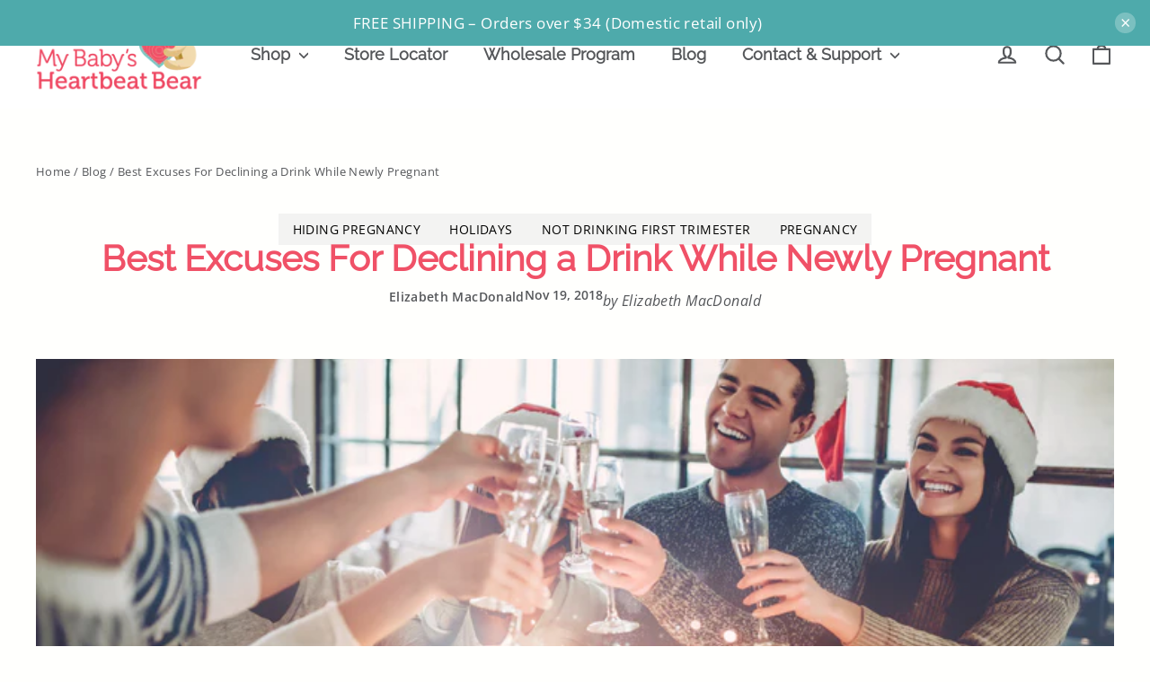

--- FILE ---
content_type: text/html; charset=utf-8
request_url: https://www.mybabysheartbeatbear.com/blogs/pregnancy/best-excuses-for-declining-a-drink-while-newly-pregnant
body_size: 64611
content:
<!doctype html>
<html class="no-js" lang="en" dir="ltr">
<head>
 

               <script type='text/javascript'>var easylockdownLocationDisabled = true;</script> <script type='text/javascript' src='//www.mybabysheartbeatbear.com/apps/easylockdown/easylockdown-1.0.8.min.js' data-no-instant></script> <script type='text/javascript'>if( typeof InstantClick == 'object' ) easylockdown.clearData();</script> <style type="text/css">#easylockdown-password-form{padding:30px 0;text-align:center}#easylockdown-wrapper,.easylockdown-form-holder{display:inline-block}#easylockdown-password{vertical-align:top;margin-bottom:16px;padding:8px 15px;line-height:1.2em;outline:0;box-shadow:none}#easylockdown-password-error{display:none;color:#fb8077;text-align:left}#easylockdown-password-error.easylockdown-error{border:1px solid #fb8077}#easylockdown-password-form-button:not(.easylockdown-native-styles){vertical-align:top;display:inline-block!important;height:auto!important;padding:8px 15px;background:#777;border-radius:3px;color:#fff!important;line-height:1.2em;text-decoration:none!important}.easylockdown-instantclick-fix,.easylockdown-item-selector{position:absolute;z-index:-999;display:none;height:0;width:0;font-size:0;line-height:0}.easylockdown-collection-item[data-eld-loc-can],.easylockdown-item-selector+*,.easylockdown-item[data-eld-loc-can]{display:none}.easylockdown404-content-container{padding:50px;text-align:center}.easylockdown404-title-holder .easylockdown-title-404{display:block;margin:0 0 1rem;font-size:2rem;line-height:2.5rem}</style> 












<script type='text/javascript'>easylockdown.hideLinks.push('*[href$="/collections/coll_wholesale_only"],*[data-eld-collection-handle="coll_wholesale_only"],*[href$="/collections/digital-marketing"],*[data-eld-collection-handle="digital-marketing"],*[href$="/collections/sponsorship"],*[data-eld-collection-handle="sponsorship"]');</script>





<script type='text/javascript'>easylockdown.hideLinks.push('*[href$="/products/mp3-module"],*[href*="/products/mp3-module/"],*[href*="/products/mp3-module?"],*[href*="/products/mp3-module#"],*[data-eld-product-handle="mp3-module"]');</script>





















<script type='text/javascript'>easylockdown.hideLinks.push('*[href$="/collections/bargain-cave"],*[data-eld-collection-handle="bargain-cave"],*[href$="/collections/digital-marketing"],*[data-eld-collection-handle="digital-marketing"],*[href$="/collections/sponsorship"],*[data-eld-collection-handle="sponsorship"],*[href$="/collections/coll_supplies"],*[data-eld-collection-handle="coll_supplies"]');</script>












<script type='text/javascript'>
  if( typeof easylockdown == 'object' ) {
    easylockdown.localeRootUrl = '';
    easylockdown.routerByLocation(); 

    easylockdown.onReady(function(e){
      easylockdown.hideAllLinks();
    });
  }
</script>
<style>
  .easylockdown-content[style="display:none;"]{
    display: block !important;
    visibility: hidden;
  }
</style>
  <meta charset="utf-8">
  <meta http-equiv="X-UA-Compatible" content="IE=edge,chrome=1">
  <meta name="viewport" content="width=device-width,initial-scale=1">
  <meta name="theme-color" content="#f05267">
  <link rel="canonical" href="https://www.mybabysheartbeatbear.com/blogs/pregnancy/best-excuses-for-declining-a-drink-while-newly-pregnant">
  <link rel="preconnect" href="https://cdn.shopify.com" crossorigin>
  <link rel="preconnect" href="https://fonts.shopifycdn.com" crossorigin>
  <link rel="dns-prefetch" href="https://productreviews.shopifycdn.com">
  <link rel="dns-prefetch" href="https://ajax.googleapis.com">
  <link rel="dns-prefetch" href="https://maps.googleapis.com">
  <link rel="dns-prefetch" href="https://maps.gstatic.com"><link rel="shortcut icon" href="//www.mybabysheartbeatbear.com/cdn/shop/files/MBHB_Icon_1ca5aa50-4c7b-41dc-8ce3-7b007bc26f8e_32x32.png?v=1739490473" type="image/png" /><title>Best Excuses For Declining a Drink While Newly Pregnant - My Baby&#39;s Heartbeat Bear
</title>
<meta name="description" content="Here&#39;s a list of great reasons to give someone why you can&#39;t drink."><meta property="og:site_name" content="My Baby&#39;s Heartbeat Bear">
<meta property="og:url" content="https://www.mybabysheartbeatbear.com/blogs/pregnancy/best-excuses-for-declining-a-drink-while-newly-pregnant">
<meta property="og:title" content="Best Excuses For Declining a Drink While Newly Pregnant">
<meta property="og:type" content="article">
<meta property="og:description" content="You have a positive pregnancy test in one hand and an invitation to a holiday party in the other. Maybe you are just planning on a fun dinner with friends to celebrate the season, or you have a work event in which close co-workers will be offering you adult beverages.  Not drinking will tip everyone off and start raising eyebrows, so you need a great excuse."><meta property="og:image" content="http://www.mybabysheartbeatbear.com/cdn/shop/articles/iStock-881484740.jpg?v=1542652324">
  <meta property="og:image:secure_url" content="https://www.mybabysheartbeatbear.com/cdn/shop/articles/iStock-881484740.jpg?v=1542652324">
  <meta property="og:image:width" content="724">
  <meta property="og:image:height" content="483"><meta name="twitter:site" content="@heartbeat_bear">
<meta name="twitter:card" content="summary_large_image">
<meta name="twitter:title" content="Best Excuses For Declining a Drink While Newly Pregnant">
<meta name="twitter:description" content="You have a positive pregnancy test in one hand and an invitation to a holiday party in the other. Maybe you are just planning on a fun dinner with friends to celebrate the season, or you have a work event in which close co-workers will be offering you adult beverages.  Not drinking will tip everyone off and start raising eyebrows, so you need a great excuse.">
<style data-shopify>@font-face {
  font-family: Raleway;
  font-weight: 400;
  font-style: normal;
  font-display: swap;
  src: url("//www.mybabysheartbeatbear.com/cdn/fonts/raleway/raleway_n4.2c76ddd103ff0f30b1230f13e160330ff8b2c68a.woff2") format("woff2"),
       url("//www.mybabysheartbeatbear.com/cdn/fonts/raleway/raleway_n4.c057757dddc39994ad5d9c9f58e7c2c2a72359a9.woff") format("woff");
}

  @font-face {
  font-family: "Open Sans";
  font-weight: 400;
  font-style: normal;
  font-display: swap;
  src: url("//www.mybabysheartbeatbear.com/cdn/fonts/open_sans/opensans_n4.c32e4d4eca5273f6d4ee95ddf54b5bbb75fc9b61.woff2") format("woff2"),
       url("//www.mybabysheartbeatbear.com/cdn/fonts/open_sans/opensans_n4.5f3406f8d94162b37bfa232b486ac93ee892406d.woff") format("woff");
}


  @font-face {
  font-family: "Open Sans";
  font-weight: 600;
  font-style: normal;
  font-display: swap;
  src: url("//www.mybabysheartbeatbear.com/cdn/fonts/open_sans/opensans_n6.15aeff3c913c3fe570c19cdfeed14ce10d09fb08.woff2") format("woff2"),
       url("//www.mybabysheartbeatbear.com/cdn/fonts/open_sans/opensans_n6.14bef14c75f8837a87f70ce22013cb146ee3e9f3.woff") format("woff");
}

  @font-face {
  font-family: "Open Sans";
  font-weight: 400;
  font-style: italic;
  font-display: swap;
  src: url("//www.mybabysheartbeatbear.com/cdn/fonts/open_sans/opensans_i4.6f1d45f7a46916cc95c694aab32ecbf7509cbf33.woff2") format("woff2"),
       url("//www.mybabysheartbeatbear.com/cdn/fonts/open_sans/opensans_i4.4efaa52d5a57aa9a57c1556cc2b7465d18839daa.woff") format("woff");
}

  @font-face {
  font-family: "Open Sans";
  font-weight: 600;
  font-style: italic;
  font-display: swap;
  src: url("//www.mybabysheartbeatbear.com/cdn/fonts/open_sans/opensans_i6.828bbc1b99433eacd7d50c9f0c1bfe16f27b89a3.woff2") format("woff2"),
       url("//www.mybabysheartbeatbear.com/cdn/fonts/open_sans/opensans_i6.a79e1402e2bbd56b8069014f43ff9c422c30d057.woff") format("woff");
}

</style><link href="//www.mybabysheartbeatbear.com/cdn/shop/t/58/assets/theme.css?v=134484679493214066431750833383" rel="stylesheet" type="text/css" media="all" />
  <link href="//www.mybabysheartbeatbear.com/cdn/shop/t/58/assets/custom.css?v=46262688017914744221758912579" rel="stylesheet" type="text/css" media="all" />
<style data-shopify>:root {
    --typeHeaderPrimary: Raleway;
    --typeHeaderFallback: sans-serif;
    --typeHeaderSize: 35px;
    --typeHeaderWeight: 400;
    --typeHeaderLineHeight: 1.2;
    --typeHeaderSpacing: 0.0em;

    --typeBasePrimary:"Open Sans";
    --typeBaseFallback:sans-serif;
    --typeBaseSize: 17px;
    --typeBaseWeight: 400;
    --typeBaseLineHeight: 1.6;
    --typeBaseSpacing: 0.025em;

    --iconWeight: 5px;
    --iconLinecaps: round;

    --animateImagesStyle: zoom-fade;
    --animateImagesStyleSmall: zoom-fade-small;
    --animateSectionsBackgroundStyle: paint-across;
    --animateSectionsTextStyle: rise-up;
    --animateSectionsTextStyleAppendOut: rise-up-out;

    --colorAnnouncement: #4eaaab;
    --colorAnnouncementText: #ffffff;

    --colorBody: #fffffd;
    --colorBodyAlpha05: rgba(255, 255, 253, 0.05);
    --colorBodyDim: #ffffe3;
    --colorBodyLightDim: #fffff3;
    --colorBodyMediumDim: #ffffe9;

    --colorBorder: #e8e8e1;

    --colorBtnPrimary: #f05267;
    --colorBtnPrimaryDim: #ee3b52;
    --colorBtnPrimaryText: #ffffff;

    --colorCartDot: #f05267;

    --colorDrawers: #ffffff;
    --colorDrawersDim: #f2f2f2;
    --colorDrawerBorder: #e8e8e1;
    --colorDrawerText: #55575a;
    --colorDrawerTextDarken: #303133;
    --colorDrawerButton: #f05267;
    --colorDrawerButtonText: #ffffff;

    --colorFooter: #f05267;
    --colorFooterText: #ffffff;
    --colorFooterTextAlpha01: rgba(255, 255, 255, 0.1);
    --colorFooterTextAlpha012: rgba(255, 255, 255, 0.12);
    --colorFooterTextAlpha06: rgba(255, 255, 255, 0.6);

    --colorHeroText: #ffffff;

    --colorInputBg: #fffffd;
    --colorInputBgDim: #ffffe3;
    --colorInputBgDark: #ffffca;
    --colorInputText: #55575a;

    --colorLink: #55575a;

    --colorModalBg: rgba(85, 87, 90, 0.6);

    --colorNav: #ffffff;
    --colorNavText: #4eaaab;

    --colorSalePrice: #f05267;
    --colorSaleTag: #4eaaab;
    --colorSaleTagText: #ffffff;

    --colorTextBody: #55575a;
    --colorTextBodyAlpha0025: rgba(85, 87, 90, 0.03);
    --colorTextBodyAlpha005: rgba(85, 87, 90, 0.05);
    --colorTextBodyAlpha008: rgba(85, 87, 90, 0.08);
    --colorTextBodyAlpha01: rgba(85, 87, 90, 0.1);
    --colorTextBodyAlpha035: rgba(85, 87, 90, 0.35);

    --colorSmallImageBg: #ffffff;
    --colorLargeImageBg: #55575a;

    --urlIcoSelect: url(//www.mybabysheartbeatbear.com/cdn/shop/t/58/assets/ico-select.svg);
    --urlIcoSelectFooter: url(//www.mybabysheartbeatbear.com/cdn/shop/t/58/assets/ico-select-footer.svg);
    --urlIcoSelectWhite: url(//www.mybabysheartbeatbear.com/cdn/shop/t/58/assets/ico-select-white.svg);

    --urlButtonArrowPng: url(//www.mybabysheartbeatbear.com/cdn/shop/t/58/assets/button-arrow.png);
    --urlButtonArrow2xPng: url(//www.mybabysheartbeatbear.com/cdn/shop/t/58/assets/button-arrow-2x.png);
    --urlButtonArrowBlackPng: url(//www.mybabysheartbeatbear.com/cdn/shop/t/58/assets/button-arrow-black.png);
    --urlButtonArrowBlack2xPng: url(//www.mybabysheartbeatbear.com/cdn/shop/t/58/assets/button-arrow-black-2x.png);

    --sizeChartMargin: 25px 0;
    --sizeChartIconMargin: 5px;

    --newsletterReminderPadding: 30px 35px;

    /*Shop Pay Installments*/
    --color-body-text: #55575a;
    --color-body: #fffffd;
    --color-bg: #fffffd;
  }

  
.collection-hero__content:before,
  .hero__image-wrapper:before,
  .hero__media:before {
    background-image: linear-gradient(to bottom, rgba(85, 87, 90, 0.0) 0%, rgba(85, 87, 90, 0.0) 40%, rgba(0, 0, 0, 0.62) 100%);
  }

  .skrim__item-content .skrim__overlay:after {
    background-image: linear-gradient(to bottom, rgba(85, 87, 90, 0.0) 30%, rgba(0, 0, 0, 0.62) 100%);
  }

  .placeholder-content {
    background-image: linear-gradient(100deg, #ffffff 40%, #f7f7f7 63%, #ffffff 79%);
  }</style><script>
    document.documentElement.className = document.documentElement.className.replace('no-js', 'js');

    window.theme = window.theme || {};
    theme.routes = {
      home: "/",
      cart: "/cart.js",
      cartPage: "/cart",
      cartAdd: "/cart/add.js",
      cartChange: "/cart/change.js",
      search: "/search",
      predictiveSearch: "/search/suggest"
    };
    theme.strings = {
      soldOut: "Sold Out",
      unavailable: "Unavailable",
      inStockLabel: "In stock, ready to ship",
      oneStockLabel: "Low stock - [count] item left",
      otherStockLabel: "Low stock - [count] items left",
      willNotShipUntil: "Ready to ship [date]",
      willBeInStockAfter: "Back in stock [date]",
      waitingForStock: "Backordered, shipping soon",
      cartSavings: "You're saving [savings]",
      cartEmpty: "Your cart is currently empty.",
      cartTermsConfirmation: "You must agree with the terms and conditions of sales to check out",
      searchCollections: "Collections",
      searchPages: "Pages",
      searchArticles: "Articles",
      maxQuantity: "You can only have [quantity] of [title] in your cart."
    };
    theme.settings = {
      cartType: "drawer",
      isCustomerTemplate: false,
      moneyFormat: "${{amount}}",
      predictiveSearch: true,
      predictiveSearchType: null,
      quickView: true,
      themeName: 'Motion',
      themeVersion: "10.6.1"
    };
  </script>
    <script src="https://code.jquery.com/jquery-3.7.1.js" integrity="sha256-eKhayi8LEQwp4NKxN+CfCh+3qOVUtJn3QNZ0TciWLP4=" crossorigin="anonymous"></script>
   <link rel="stylesheet" type="text/css" href="https://cdn.jsdelivr.net/npm/slick-carousel@1.8.1/slick/slick.css">

  <!-- Slick Carousel JS -->
  <script type="text/javascript" src="https://cdn.jsdelivr.net/npm/slick-carousel@1.8.1/slick/slick.min.js"></script>
<link rel="stylesheet" href="https://cdnjs.cloudflare.com/ajax/libs/font-awesome/6.7.2/css/all.min.css" integrity="sha512-Evv84Mr4kqVGRNSgIGL/F/aIDqQb7xQ2vcrdIwxfjThSH8CSR7PBEakCr51Ck+w+/U6swU2Im1vVX0SVk9ABhg==" crossorigin="anonymous" referrerpolicy="no-referrer" />
 
  <script>window.performance && window.performance.mark && window.performance.mark('shopify.content_for_header.start');</script><meta name="google-site-verification" content="Lw6PoFhlqTIAOyD-7rFmTi1ghBP9HLkIdXDRwVGvr-g">
<meta id="shopify-digital-wallet" name="shopify-digital-wallet" content="/6832783418/digital_wallets/dialog">
<meta name="shopify-checkout-api-token" content="f6019696182d2fee7f67026954f68430">
<meta id="in-context-paypal-metadata" data-shop-id="6832783418" data-venmo-supported="true" data-environment="production" data-locale="en_US" data-paypal-v4="true" data-currency="USD">
<link rel="alternate" type="application/atom+xml" title="Feed" href="/blogs/pregnancy.atom" />
<script async="async" src="/checkouts/internal/preloads.js?locale=en-US"></script>
<script id="shopify-features" type="application/json">{"accessToken":"f6019696182d2fee7f67026954f68430","betas":["rich-media-storefront-analytics"],"domain":"www.mybabysheartbeatbear.com","predictiveSearch":true,"shopId":6832783418,"locale":"en"}</script>
<script>var Shopify = Shopify || {};
Shopify.shop = "mybabysheartbeatbear.myshopify.com";
Shopify.locale = "en";
Shopify.currency = {"active":"USD","rate":"1.0"};
Shopify.country = "US";
Shopify.theme = {"name":"MBHB 3.0","id":134782222415,"schema_name":"Motion","schema_version":"10.6.1","theme_store_id":847,"role":"main"};
Shopify.theme.handle = "null";
Shopify.theme.style = {"id":null,"handle":null};
Shopify.cdnHost = "www.mybabysheartbeatbear.com/cdn";
Shopify.routes = Shopify.routes || {};
Shopify.routes.root = "/";</script>
<script type="module">!function(o){(o.Shopify=o.Shopify||{}).modules=!0}(window);</script>
<script>!function(o){function n(){var o=[];function n(){o.push(Array.prototype.slice.apply(arguments))}return n.q=o,n}var t=o.Shopify=o.Shopify||{};t.loadFeatures=n(),t.autoloadFeatures=n()}(window);</script>
<script id="shop-js-analytics" type="application/json">{"pageType":"article"}</script>
<script defer="defer" async type="module" src="//www.mybabysheartbeatbear.com/cdn/shopifycloud/shop-js/modules/v2/client.init-shop-cart-sync_WVOgQShq.en.esm.js"></script>
<script defer="defer" async type="module" src="//www.mybabysheartbeatbear.com/cdn/shopifycloud/shop-js/modules/v2/chunk.common_C_13GLB1.esm.js"></script>
<script defer="defer" async type="module" src="//www.mybabysheartbeatbear.com/cdn/shopifycloud/shop-js/modules/v2/chunk.modal_CLfMGd0m.esm.js"></script>
<script type="module">
  await import("//www.mybabysheartbeatbear.com/cdn/shopifycloud/shop-js/modules/v2/client.init-shop-cart-sync_WVOgQShq.en.esm.js");
await import("//www.mybabysheartbeatbear.com/cdn/shopifycloud/shop-js/modules/v2/chunk.common_C_13GLB1.esm.js");
await import("//www.mybabysheartbeatbear.com/cdn/shopifycloud/shop-js/modules/v2/chunk.modal_CLfMGd0m.esm.js");

  window.Shopify.SignInWithShop?.initShopCartSync?.({"fedCMEnabled":true,"windoidEnabled":true});

</script>
<script>(function() {
  var isLoaded = false;
  function asyncLoad() {
    if (isLoaded) return;
    isLoaded = true;
    var urls = ["https:\/\/d23dclunsivw3h.cloudfront.net\/redirect-app.js?shop=mybabysheartbeatbear.myshopify.com","https:\/\/reorder-master.hulkapps.com\/reorderjs\/re-order.js?1646032249\u0026shop=mybabysheartbeatbear.myshopify.com","https:\/\/cf.storeify.app\/js\/frontend\/scripttag.js?shop=mybabysheartbeatbear.myshopify.com","https:\/\/shipping-bar.conversionbear.com\/script?app=shipping_bar\u0026shop=mybabysheartbeatbear.myshopify.com","https:\/\/cdn.shopify.com\/s\/files\/1\/0875\/2064\/files\/spinstudio-front2-1.0.0.min.js?shop=mybabysheartbeatbear.myshopify.com","\/\/cdn.shopify.com\/s\/files\/1\/0875\/2064\/files\/spinstudio-front_auto-1.0.0.min.js?shop=mybabysheartbeatbear.myshopify.com","https:\/\/cdn.nfcube.com\/instafeed-71a665390ce94a4f1201a8e60ce0c7e6.js?shop=mybabysheartbeatbear.myshopify.com","https:\/\/cdn.roseperl.com\/storelocator-prod\/setting\/mybabysheartbeatbear-1769530794.js?shop=mybabysheartbeatbear.myshopify.com","https:\/\/cdn.roseperl.com\/storelocator-prod\/wtb\/mybabysheartbeatbear-1769530795.js?shop=mybabysheartbeatbear.myshopify.com","https:\/\/cdn.roseperl.com\/storelocator-prod\/fo\/mybabysheartbeatbear-1769530796.js?shop=mybabysheartbeatbear.myshopify.com"];
    for (var i = 0; i < urls.length; i++) {
      var s = document.createElement('script');
      s.type = 'text/javascript';
      s.async = true;
      s.src = urls[i];
      var x = document.getElementsByTagName('script')[0];
      x.parentNode.insertBefore(s, x);
    }
  };
  if(window.attachEvent) {
    window.attachEvent('onload', asyncLoad);
  } else {
    window.addEventListener('load', asyncLoad, false);
  }
})();</script>
<script id="__st">var __st={"a":6832783418,"offset":-18000,"reqid":"c5b520fe-abab-4cef-946b-aedbde8d289b-1769534369","pageurl":"www.mybabysheartbeatbear.com\/blogs\/pregnancy\/best-excuses-for-declining-a-drink-while-newly-pregnant","s":"articles-11281236026","u":"8bf52d1c3d48","p":"article","rtyp":"article","rid":11281236026};</script>
<script>window.ShopifyPaypalV4VisibilityTracking = true;</script>
<script id="captcha-bootstrap">!function(){'use strict';const t='contact',e='account',n='new_comment',o=[[t,t],['blogs',n],['comments',n],[t,'customer']],c=[[e,'customer_login'],[e,'guest_login'],[e,'recover_customer_password'],[e,'create_customer']],r=t=>t.map((([t,e])=>`form[action*='/${t}']:not([data-nocaptcha='true']) input[name='form_type'][value='${e}']`)).join(','),a=t=>()=>t?[...document.querySelectorAll(t)].map((t=>t.form)):[];function s(){const t=[...o],e=r(t);return a(e)}const i='password',u='form_key',d=['recaptcha-v3-token','g-recaptcha-response','h-captcha-response',i],f=()=>{try{return window.sessionStorage}catch{return}},m='__shopify_v',_=t=>t.elements[u];function p(t,e,n=!1){try{const o=window.sessionStorage,c=JSON.parse(o.getItem(e)),{data:r}=function(t){const{data:e,action:n}=t;return t[m]||n?{data:e,action:n}:{data:t,action:n}}(c);for(const[e,n]of Object.entries(r))t.elements[e]&&(t.elements[e].value=n);n&&o.removeItem(e)}catch(o){console.error('form repopulation failed',{error:o})}}const l='form_type',E='cptcha';function T(t){t.dataset[E]=!0}const w=window,h=w.document,L='Shopify',v='ce_forms',y='captcha';let A=!1;((t,e)=>{const n=(g='f06e6c50-85a8-45c8-87d0-21a2b65856fe',I='https://cdn.shopify.com/shopifycloud/storefront-forms-hcaptcha/ce_storefront_forms_captcha_hcaptcha.v1.5.2.iife.js',D={infoText:'Protected by hCaptcha',privacyText:'Privacy',termsText:'Terms'},(t,e,n)=>{const o=w[L][v],c=o.bindForm;if(c)return c(t,g,e,D).then(n);var r;o.q.push([[t,g,e,D],n]),r=I,A||(h.body.append(Object.assign(h.createElement('script'),{id:'captcha-provider',async:!0,src:r})),A=!0)});var g,I,D;w[L]=w[L]||{},w[L][v]=w[L][v]||{},w[L][v].q=[],w[L][y]=w[L][y]||{},w[L][y].protect=function(t,e){n(t,void 0,e),T(t)},Object.freeze(w[L][y]),function(t,e,n,w,h,L){const[v,y,A,g]=function(t,e,n){const i=e?o:[],u=t?c:[],d=[...i,...u],f=r(d),m=r(i),_=r(d.filter((([t,e])=>n.includes(e))));return[a(f),a(m),a(_),s()]}(w,h,L),I=t=>{const e=t.target;return e instanceof HTMLFormElement?e:e&&e.form},D=t=>v().includes(t);t.addEventListener('submit',(t=>{const e=I(t);if(!e)return;const n=D(e)&&!e.dataset.hcaptchaBound&&!e.dataset.recaptchaBound,o=_(e),c=g().includes(e)&&(!o||!o.value);(n||c)&&t.preventDefault(),c&&!n&&(function(t){try{if(!f())return;!function(t){const e=f();if(!e)return;const n=_(t);if(!n)return;const o=n.value;o&&e.removeItem(o)}(t);const e=Array.from(Array(32),(()=>Math.random().toString(36)[2])).join('');!function(t,e){_(t)||t.append(Object.assign(document.createElement('input'),{type:'hidden',name:u})),t.elements[u].value=e}(t,e),function(t,e){const n=f();if(!n)return;const o=[...t.querySelectorAll(`input[type='${i}']`)].map((({name:t})=>t)),c=[...d,...o],r={};for(const[a,s]of new FormData(t).entries())c.includes(a)||(r[a]=s);n.setItem(e,JSON.stringify({[m]:1,action:t.action,data:r}))}(t,e)}catch(e){console.error('failed to persist form',e)}}(e),e.submit())}));const S=(t,e)=>{t&&!t.dataset[E]&&(n(t,e.some((e=>e===t))),T(t))};for(const o of['focusin','change'])t.addEventListener(o,(t=>{const e=I(t);D(e)&&S(e,y())}));const B=e.get('form_key'),M=e.get(l),P=B&&M;t.addEventListener('DOMContentLoaded',(()=>{const t=y();if(P)for(const e of t)e.elements[l].value===M&&p(e,B);[...new Set([...A(),...v().filter((t=>'true'===t.dataset.shopifyCaptcha))])].forEach((e=>S(e,t)))}))}(h,new URLSearchParams(w.location.search),n,t,e,['guest_login'])})(!0,!0)}();</script>
<script integrity="sha256-4kQ18oKyAcykRKYeNunJcIwy7WH5gtpwJnB7kiuLZ1E=" data-source-attribution="shopify.loadfeatures" defer="defer" src="//www.mybabysheartbeatbear.com/cdn/shopifycloud/storefront/assets/storefront/load_feature-a0a9edcb.js" crossorigin="anonymous"></script>
<script data-source-attribution="shopify.dynamic_checkout.dynamic.init">var Shopify=Shopify||{};Shopify.PaymentButton=Shopify.PaymentButton||{isStorefrontPortableWallets:!0,init:function(){window.Shopify.PaymentButton.init=function(){};var t=document.createElement("script");t.src="https://www.mybabysheartbeatbear.com/cdn/shopifycloud/portable-wallets/latest/portable-wallets.en.js",t.type="module",document.head.appendChild(t)}};
</script>
<script data-source-attribution="shopify.dynamic_checkout.buyer_consent">
  function portableWalletsHideBuyerConsent(e){var t=document.getElementById("shopify-buyer-consent"),n=document.getElementById("shopify-subscription-policy-button");t&&n&&(t.classList.add("hidden"),t.setAttribute("aria-hidden","true"),n.removeEventListener("click",e))}function portableWalletsShowBuyerConsent(e){var t=document.getElementById("shopify-buyer-consent"),n=document.getElementById("shopify-subscription-policy-button");t&&n&&(t.classList.remove("hidden"),t.removeAttribute("aria-hidden"),n.addEventListener("click",e))}window.Shopify?.PaymentButton&&(window.Shopify.PaymentButton.hideBuyerConsent=portableWalletsHideBuyerConsent,window.Shopify.PaymentButton.showBuyerConsent=portableWalletsShowBuyerConsent);
</script>
<script data-source-attribution="shopify.dynamic_checkout.cart.bootstrap">document.addEventListener("DOMContentLoaded",(function(){function t(){return document.querySelector("shopify-accelerated-checkout-cart, shopify-accelerated-checkout")}if(t())Shopify.PaymentButton.init();else{new MutationObserver((function(e,n){t()&&(Shopify.PaymentButton.init(),n.disconnect())})).observe(document.body,{childList:!0,subtree:!0})}}));
</script>
<link id="shopify-accelerated-checkout-styles" rel="stylesheet" media="screen" href="https://www.mybabysheartbeatbear.com/cdn/shopifycloud/portable-wallets/latest/accelerated-checkout-backwards-compat.css" crossorigin="anonymous">
<style id="shopify-accelerated-checkout-cart">
        #shopify-buyer-consent {
  margin-top: 1em;
  display: inline-block;
  width: 100%;
}

#shopify-buyer-consent.hidden {
  display: none;
}

#shopify-subscription-policy-button {
  background: none;
  border: none;
  padding: 0;
  text-decoration: underline;
  font-size: inherit;
  cursor: pointer;
}

#shopify-subscription-policy-button::before {
  box-shadow: none;
}

      </style>

<script>window.performance && window.performance.mark && window.performance.mark('shopify.content_for_header.end');</script>

  <script src="//www.mybabysheartbeatbear.com/cdn/shop/t/58/assets/vendor-scripts-v14.js" defer="defer"></script><script src="//www.mybabysheartbeatbear.com/cdn/shop/t/58/assets/theme.js?v=89487364212572361281750834763" defer="defer"></script><script src="//www.mybabysheartbeatbear.com/cdn/shop/t/58/assets/custom.js?v=135899047951330067511764882791" type="text/javascript"></script>

   <script>
    var appEnvironment = 'storelocator-prod';
    var shopHash = 'f4a7f9c7ccae3c928f7463ae2fe4728f';
</script>

  


<script>
  document.addEventListener("DOMContentLoaded", function(event) {
    const style = document.getElementById('wsg-custom-style');
    if (typeof window.isWsgCustomer != "undefined" && isWsgCustomer) {
      style.innerHTML = `
        ${style.innerHTML} 
        /* A friend of hideWsg - this will _show_ only for wsg customers. Add class to an element to use */
        .showWsg {
          display: unset;
        }
        /* wholesale only CSS */
        .additional-checkout-buttons, .shopify-payment-button {
          display: none !important;
        }
        .wsg-proxy-container select {
          background-color: 
          ${
        document.querySelector('input').style.backgroundColor
          ? document.querySelector('input').style.backgroundColor
          : 'white'
        } !important;
        }
      `;
    } else {
      style.innerHTML = `
        ${style.innerHTML}
        /* Add CSS rules here for NOT wsg customers - great to hide elements from retail when we can't access the code driving the element */
        
      `;
    }

    if (typeof window.embedButtonBg !== undefined && typeof window.embedButtonText !== undefined && window.embedButtonBg !== window.embedButtonText) {
      style.innerHTML = `
        ${style.innerHTML}
        .wsg-button-fix {
          background: ${embedButtonBg} !important;
          border-color: ${embedButtonBg} !important;
          color: ${embedButtonText} !important;
        }
      `;
    }

    // =========================
    //         CUSTOM JS
    // ==========================
    if (document.querySelector(".wsg-proxy-container")) {
      initNodeObserver(wsgCustomJs);
    }
  })

  function wsgCustomJs() {

    // update button classes
    const button = document.querySelectorAll(".wsg-button-fix");
    let buttonClass = "xxButtonClassesHerexx";
    buttonClass = buttonClass.split(" ");
    for (let i = 0; i < button.length; i++) {
      button[i].classList.add(... buttonClass);
    }

    // wsgCustomJs window placeholder
    // update secondary btn color on proxy cart
   if (document.getElementById("wsg-checkout-one")) {
     const checkoutButton = document.getElementById("wsg-checkout-one");
      let wsgBtnColor = window.getComputedStyle(checkoutButton).backgroundColor;
      let wsgBtnBackground = "none";
      let wsgBtnBorder = "thin solid " + wsgBtnColor;
      let wsgBtnPadding = window.getComputedStyle(checkoutButton).padding;
      let spofBtn = document.querySelectorAll(".spof-btn");
      for (let i = 0; i < spofBtn.length; i++) {
        spofBtn[i].style.background = wsgBtnBackground;
        spofBtn[i].style.color = wsgBtnColor;
        spofBtn[i].style.border = wsgBtnBorder;
        spofBtn[i].style.padding = wsgBtnPadding;
      }
    }

    // update Quick Order Form label
    if (typeof window.embedSPOFLabel != "undefined" && embedSPOFLabel) {
      document.querySelectorAll(".spof-btn").forEach(function(spofBtn) {
        spofBtn.removeAttribute("data-translation-selector");
        spofBtn.innerHTML = embedSPOFLabel;
      });
    }
  }

  function initNodeObserver(onChangeNodeCallback) {

    // Select the node that will be observed for mutations
    const targetNode = document.querySelector(".wsg-proxy-container");

    // Options for the observer (which mutations to observe)
    const config = {
      attributes: true,
      childList: true,
      subtree: true
    };

    // Callback function to execute when mutations are observed
    const callback = function(mutationsList, observer) {
      for (const mutation of mutationsList) {
        if (mutation.type === 'childList') {
          onChangeNodeCallback();
          observer.disconnect();
        }
      }
    };

    // Create an observer instance linked to the callback function
    const observer = new MutationObserver(callback);

    // Start observing the target node for configured mutations
    observer.observe(targetNode, config);
  }
</script>


<style id="wsg-custom-style">
  /* A friend of hideWsg - this will _show_ only for wsg customers. Add class to an element to use */
  .showWsg {
    display: none;
  }
  /* Signup/login */
  #wsg-signup select,
  #wsg-signup input,
  #wsg-signup textarea {
    height: 46px;
    border: thin solid #d1d1d1;
    padding: 6px 10px;
  }
  #wsg-signup textarea {
    min-height: 100px;
  }
  .wsg-login-input {
    height: 46px;
    border: thin solid #d1d1d1;
    padding: 6px 10px;
  }
  #wsg-signup select {
  }
/*   Quick Order Form */
  .wsg-table td {
    border: none;
    min-width: 150px;
  }
  .wsg-table tr {
    border-bottom: thin solid #d1d1d1; 
    border-left: none;
  }
  .wsg-table input[type="number"] {
    border: thin solid #d1d1d1;
    padding: 5px 15px;
    min-height: 42px;
  }
  #wsg-spof-link a {
    text-decoration: inherit;
    color: inherit;
  }
  .wsg-proxy-container {
    margin-top: 0% !important;
  }
  @media screen and (max-width:768px){
    .wsg-proxy-container .wsg-table input[type="number"] {
        max-width: 80%; 
    }
    .wsg-center img {
      width: 50px !important;
    }
    .wsg-variant-price-area {
      min-width: 70px !important;
    }
  }
  /* Submit button */
  #wsg-cart-update{
    padding: 8px 10px;
    min-height: 45px;
    max-width: 100% !important;
  }
  .wsg-table {
    background: inherit !important;
  }
  .wsg-spof-container-main {
    background: inherit !important;
  }
  /* General fixes */
  .wsg-hide-prices {
    opacity: 0;
  }
  .wsg-ws-only .button {
    margin: 0;
  }
</style>








<!-- BEGIN app block: shopify://apps/hulk-form-builder/blocks/app-embed/b6b8dd14-356b-4725-a4ed-77232212b3c3 --><!-- BEGIN app snippet: hulkapps-formbuilder-theme-ext --><script type="text/javascript">
  
  if (typeof window.formbuilder_customer != "object") {
        window.formbuilder_customer = {}
  }

  window.hulkFormBuilder = {
    form_data: {"form_dwNF5lpxTxExSXpGejO_sQ":{"uuid":"dwNF5lpxTxExSXpGejO_sQ","form_name":"Furbaby Signup","form_data":{"div_back_gradient_1":"#4eaaab","div_back_gradient_2":"#85c7c6","back_color":"#dadada","form_title":"\u003ch2 style=\"text-align: center;\"\u003e\u003cspan style=\"color:#ffffff;\"\u003eJoin our Furbaby Wholesale Program\u003c\/span\u003e\u003c\/h2\u003e\n","form_submit":"Submit Form","after_submit":"hideAndmessage","after_submit_msg":"\u003cp\u003eThanks for contacting us. We will review your application and be in touch within a couple of business days.\u003c\/p\u003e\n\n\u003cp\u003eIn the meantime,\u0026nbsp;\u003ca href=\"https:\/\/www.mybabysheartbeatbear.com\/collections\/heartbeat-animals\" target=\"_blank\"\u003ebrowse our extensive collections\u003c\/a\u003e.\u003c\/p\u003e\n","captcha_enable":"no","label_style":"inlineLabels","input_border_radius":"10","back_type":"gradient","input_back_color":"#c7e6e7","input_back_color_hover":"#fff","back_shadow":"softLightShadow","label_font_clr":"#333333","input_font_clr":"#333333","button_align":"fullBtn","button_clr":"#fff","button_back_clr":"#f05268","button_border_radius":"10","form_width":"800px","form_border_size":"20","form_border_clr":"#4eaaab","form_border_radius":"30","label_font_size":"14","input_font_size":"14","button_font_size":"18","form_padding":"20","input_border_color":"#4eaaab","input_border_color_hover":"#85c7c6","btn_border_clr":"#d0445a","btn_border_size":"3","form_name":"Furbaby Signup","":"info@mybabysheartbeatbear.com","form_emails":"cyfarian@gmail.com,info@mybabysheartbeatbear.com","form_description":"\u003cp style=\"text-align: center;\"\u003e\u003cspan style=\"color:#ffffff;\"\u003eWe\u0026#39;ll help you transform families experiences with compassion. Just fill out this brief form.\u003c\/span\u003e\u003c\/p\u003e\n","schedule_start_date_message":"","admin_email_subject":"New Furbaby Wholesale Account","admin_email_message":"Hi [first-name of store owner],\u003cbr\u003eSomeone just submitted a response to your form.\u003cbr\u003ePlease find the details below:","form_access_message":"\u003cp\u003ePlease login to access the form\u003cbr\u003eDo not have an account? Create account\u003c\/p\u003e","notification_email_send":true,"submition_single_email":"yes","capture_form_submission_counts":"yes","custommessage":{"is_required":"*"},"auto_responder_sendname":"info@mybabysheartbeatbear.com","auto_responder_sendemail":"info@mybabysheartbeatbear.com","auto_responder_subject":"Account Application Received","auto_responder_message":"\u003cp\u003eThanks for contacting us. We will review your application and be in touch within a couple of business days.\u003c\/p\u003e\n\n\u003cp\u003eIn the meantime,\u0026nbsp;\u003ca href=\"https:\/\/www.mybabysheartbeatbear.com\/collections\/heartbeat-animals\" target=\"_blank\"\u003ebrowse our extensive collections\u003c\/a\u003e.\u003c\/p\u003e\n\n\u003cp\u003eWarmly,\u003c\/p\u003e\n\n\u003cp\u003eSheldon Thomas\u003cbr \/\u003e\nMy Baby\u0026#39;s Heartbeat Bear\u003cbr \/\u003e\n302-918-7663\u003cbr \/\u003e\n\u003ca href=\"https:\/\/mybabysheartbeatbear.com\"\u003emybabysheartbeatbear.com\u003c\/a\u003e\u003c\/p\u003e\n","shopify_customer_create":"yes","flow_trigger_integration":"yes","customer_account_activation_email":"no","email_service_provider_integration":"no","mail_intigration":{"mail":"mailchimp","list_id":"23ba57f818"},"custom_count_number":"0","prefix_input_text":"Application #: ","export_duration":"daily","export_email":"mybabysheartbeatbear.sheldon@comcast.net","input_placeholder_clr":"#454545","label_fonts_type":"Google Fonts","label_system_font_family":"Palatino","label_font_family":"Open Sans","input_font_family":"Open Sans","advance_css":".hidden{display:none!important;}\np.infoMessage a {\n    color: #fff;\n}\np.infoMessage a:hover {\n    color: #55575a;\n}\nbutton#nextBtn {\n    background: #f05268;\n    padding: 10px 20px;\n    color: #ffffff;\n    font-weight: 600;\n    font-family: 'Open Sans';\n}\nbutton#prevBtn {\n    background: #55557a;\n    padding: 10px 20px;\n    color: #ffffff;\n    font-weight: 600;\n    font-family: 'Open Sans';\n}","submition_single_phone":"yes","ticket_system":"yes","ticket_system_prefix":"WH - ","customer_tags_update":"yes","send_response":"yes","hide_hidden_fields":"yes","hide_empty_fields":"yes","formElements":[{"type":"email","position":0,"label":"Your Work Email","required":"yes","email_confirm":"yes","Conditions":{},"page_number":1,"email_validate_field":"no","halfwidth":"no"},{"Conditions":{},"type":"phone","position":1,"label":"Your Work Phone Number","required":"yes","phone_validate_field":"no","shopifyField":"phone","page_number":1},{"Conditions":{},"type":"text","position":2,"label":"Work Phone Extension","placeholder":"enter phone extension, if applicable","centerfield":"no","page_number":1},{"Conditions":{},"type":"text","position":3,"label":"First Name","required":"yes","halfwidth":"yes","page_number":1,"shopifyField":"first_name","mailChimpField":"fname","centerfield":"no"},{"Conditions":{},"type":"text","position":4,"label":"Last Name","required":"yes","halfwidth":"yes","page_number":1,"shopifyField":"last_name","mailChimpField":"lname"},{"Conditions":{},"type":"page_break","position":5,"label":"Label (11)","page_number":1},{"Conditions":{},"type":"text","position":6,"label":"Name of Your Practice","halfwidth":"no","required":"yes","page_number":2,"shopifyField":"note"},{"Conditions":{},"type":"text","position":7,"label":"Your Title \u0026 Department","required":"yes","page_number":2,"halfwidth":"no"},{"Conditions":{},"type":"address","position":8,"label":"Practice Address","required":"yes","page_number":2},{"Conditions":{},"type":"checkbox","position":9,"label":"I understand and agree to abide","checked":"yes","result_in_yes_no":"yes","infoMessage":"by the \u003ca style=\"text-decoration:underline;\" href=\"https:\/\/www.mybabysheartbeatbear.com\/pages\/terms\" target=\"_blank\"\u003eterms and conditions\u003c\/a\u003e, \u003ca href=\"https:\/\/www.mybabysheartbeatbear.com\/pages\/shipping-returns\" target=\"_blank\"\u003eshipping and return\u003c\/a\u003e policies of My Baby's Heartbeat Bears.","page_number":2,"required":"yes"},{"Conditions":{},"type":"hidden","position":10,"label":"Tags","fieldvalue":"Wholesale_applied, Furbaby","shopifyField":"tags","page_number":2}]},"is_spam_form":false,"shop_uuid":"MRX_aNxFtQi4FC9r08sihQ","shop_timezone":"America\/New_York","shop_id":61259,"shop_is_after_submit_enabled":true,"shop_shopify_plan":"shopify_plus","shop_shopify_domain":"mybabysheartbeatbear.myshopify.com","shop_remove_watermark":false,"shop_created_at":"2022-01-20T09:21:58.244-06:00"},"form_GlMOKtcu8Wp5jHZLV5BQtg":{"uuid":"GlMOKtcu8Wp5jHZLV5BQtg","form_name":"Contact Form","form_data":{"div_back_gradient_1":"#fff","div_back_gradient_2":"#fff","back_color":"#fff","form_title":"","form_submit":"Submit","after_submit":"hideAndmessage","after_submit_msg":"\u003cp\u003eWe have received your message and will get back to you as soon as possible!\u003c\/p\u003e\n","captcha_enable":"yes","label_style":"inlineLabels","input_border_radius":"2","back_type":"transparent","input_back_color":"#fff","input_back_color_hover":"#fff","back_shadow":"none","label_font_clr":"#333333","input_font_clr":"#333333","button_align":"fullBtn","button_clr":"#fff","button_back_clr":"#4eaaab","button_border_radius":"7","form_width":"100%","form_border_size":0,"form_border_clr":"transparent","form_border_radius":0,"label_font_size":"16","input_font_size":"14","button_font_size":"16","form_padding":0,"input_border_color":"#ccc","input_border_color_hover":"#ccc","btn_border_clr":"#333333","btn_border_size":0,"form_name":"Contact Form","":"info@mybabysheartbeatbear.com","form_emails":"info@mybabysheartbeatbear.com","admin_email_subject":"New Contact Message","admin_email_message":"Hi [first-name of store owner],\u003cbr\u003eSomeone just submitted a response to your form.\u003cbr\u003ePlease find the details below:","captcha_align":"center","label_font_family":"Open Sans","input_font_family":"Open Sans","ticket_system":"no","notification_email_send":true,"capture_form_submission_counts":"no","custom_count_number":"","slack_integration":"no","formElements":[{"type":"text","position":0,"label":"First Name","customClass":"","halfwidth":"yes","Conditions":{},"page_number":1},{"type":"text","position":1,"label":"Last Name","halfwidth":"yes","Conditions":{},"page_number":1},{"type":"email","position":2,"label":"Email","required":"yes","email_confirm":"yes","Conditions":{},"page_number":1},{"type":"select","position":3,"label":"Subject","values":"Product Inquiry\nOrder Delivery\nReturn\/Refund\nPayment\nTechnical Support\nOther","Conditions":{},"elementCost":{},"infoMessage":"Please select the reason for contacting us.","page_number":1},{"type":"textarea","position":4,"label":"Message","required":"yes","Conditions":{},"page_number":1}]},"is_spam_form":false,"shop_uuid":"MRX_aNxFtQi4FC9r08sihQ","shop_timezone":"America\/New_York","shop_id":61259,"shop_is_after_submit_enabled":true,"shop_shopify_plan":"shopify_plus","shop_shopify_domain":"mybabysheartbeatbear.myshopify.com","shop_remove_watermark":false,"shop_created_at":"2022-01-20T09:21:58.244-06:00"},"form_yWigckufIUJ5uRdJuPY5uA":{"uuid":"yWigckufIUJ5uRdJuPY5uA","form_name":"Hospital Signup","form_data":{"div_back_gradient_1":"#4eaaab","div_back_gradient_2":"#85c7c6","back_color":"#dadada","form_title":"\u003ch2 style=\"text-align: center;\"\u003e\u003cspan style=\"color:#ffffff;\"\u003eJoin our Hospital Wholesale Program\u003c\/span\u003e\u003c\/h2\u003e\n\u003cquillbot-extension-portal\u003e\u003c\/quillbot-extension-portal\u003e\u003cquillbot-extension-portal\u003e\u003c\/quillbot-extension-portal\u003e\u003cquillbot-extension-portal\u003e\u003c\/quillbot-extension-portal\u003e\u003cquillbot-extension-portal\u003e\u003c\/quillbot-extension-portal\u003e","form_submit":"Submit Form","after_submit":"hideAndmessage","after_submit_msg":"\u003cp\u003eThanks for contacting us. We will review your application and be in touch within a couple of business days.\u003c\/p\u003e\n\n\u003cp\u003eIn the meantime,\u0026nbsp;\u003ca href=\"https:\/\/www.mybabysheartbeatbear.com\/collections\/heartbeat-animals\" target=\"_blank\"\u003ebrowse our extensive collections\u003c\/a\u003e.\u003c\/p\u003e\n","captcha_enable":"no","label_style":"blockLabels","input_border_radius":"10","back_type":"gradient","input_back_color":"#c7e6e7","input_back_color_hover":"#fff","back_shadow":"softLightShadow","label_font_clr":"#333333","input_font_clr":"#333333","button_align":"fullBtn","button_clr":"#fff","button_back_clr":"#f05268","button_border_radius":"10","form_width":"800px","form_border_size":"20","form_border_clr":"#4eaaab","form_border_radius":"30","label_font_size":"14","input_font_size":"14","button_font_size":"18","form_padding":"35","input_border_color":"#4eaaab","input_border_color_hover":"#85c7c6","btn_border_clr":"#d0445a","btn_border_size":"3","form_name":"Hospital Signup","":"info@mybabysheartbeatbear.com","form_emails":"cyfarian@gmail.com,info@mybabysheartbeatbear.com","form_description":"\u003cp style=\"text-align: center;\"\u003e\u003cspan style=\"color:#ffffff;\"\u003eWe\u0026#39;ll help you transform patient experiences with compassion. Just fill out this brief form.\u003c\/span\u003e\u003c\/p\u003e\n\u003cquillbot-extension-portal\u003e\u003c\/quillbot-extension-portal\u003e\u003cquillbot-extension-portal\u003e\u003c\/quillbot-extension-portal\u003e","schedule_start_date_message":"","admin_email_subject":"New Hospital Wholesale Account","admin_email_message":"Hi [first-name of store owner],\u003cbr\u003eSomeone just submitted a response to your form.\u003cbr\u003ePlease find the details below:","form_access_message":"\u003cp\u003ePlease login to access the form\u003cbr\u003eDo not have an account? Create account\u003c\/p\u003e","notification_email_send":true,"submition_single_email":"yes","capture_form_submission_counts":"yes","custommessage":{"is_required":"*"},"auto_responder_sendname":"info@mybabysheartbeatbear.com","auto_responder_sendemail":"info@mybabysheartbeatbear.com","auto_responder_subject":"Account Application Received","auto_responder_message":"\u003cp\u003eThanks for contacting us. We will review your application and be in touch within a couple of business days.\u003c\/p\u003e\n\n\u003cp\u003eIn the meantime,\u0026nbsp;\u003ca href=\"https:\/\/www.mybabysheartbeatbear.com\/collections\/heartbeat-animals\" target=\"_blank\"\u003ebrowse our extensive collections\u003c\/a\u003e.\u003c\/p\u003e\n\n\u003cp\u003eWarmly,\u003c\/p\u003e\n\n\u003cp\u003eSheldon Thomas\u003cbr \/\u003e\nMy Baby\u0026#39;s Heartbeat Bear\u003cbr \/\u003e\n302-918-7663\u003cbr \/\u003e\n\u003ca href=\"https:\/\/mybabysheartbeatbear.com\"\u003emybabysheartbeatbear.com\u003c\/a\u003e\u003c\/p\u003e\n","shopify_customer_create":"yes","flow_trigger_integration":"yes","customer_account_activation_email":"no","email_service_provider_integration":"yes","mail_intigration":{"mail":"mailchimp","list_id":"23ba57f818"},"custom_count_number":"0","prefix_input_text":"Application #: ","export_duration":"daily","export_email":"mybabysheartbeatbear.sheldon@comcast.net","input_placeholder_clr":"#454545","label_fonts_type":"Google Fonts","label_system_font_family":"Palatino","label_font_family":"Open Sans","input_font_family":"Open Sans","advance_css":".hidden{display:none!important;}\np.infoMessage a {\n    color: #fff;\n}\np.infoMessage a:hover {\n    color: #55575a;\n}\nbutton#nextBtn {\n    background: #f05268;\n    padding: 10px 20px;\n    color: #ffffff;\n    font-weight: 600;\n    font-family: 'Open Sans';\n}\nbutton#prevBtn {\n    background: #55557a;\n    padding: 10px 20px;\n    color: #ffffff;\n    font-weight: 600;\n    font-family: 'Open Sans';\n}","submition_single_phone":"yes","ticket_system":"yes","ticket_system_prefix":"WH - ","customer_tags_update":"yes","send_response":"yes","hide_hidden_fields":"yes","hide_empty_fields":"yes","formElements":[{"type":"email","position":0,"label":"Your Work Email","required":"yes","email_confirm":"yes","Conditions":{},"page_number":1,"email_validate_field":"no","halfwidth":"no"},{"Conditions":{},"type":"phone","position":1,"label":"Your Work Phone Number","required":"yes","phone_validate_field":"no","shopifyField":"phone","page_number":1},{"Conditions":{},"type":"text","position":2,"label":"Work Phone Extension","placeholder":"enter phone extension, if applicable","centerfield":"no","page_number":1},{"Conditions":{},"type":"text","position":3,"label":"First Name","required":"yes","halfwidth":"yes","page_number":1,"shopifyField":"first_name","mailChimpField":"fname","centerfield":"no"},{"Conditions":{},"type":"text","position":4,"label":"Last Name","required":"yes","halfwidth":"yes","page_number":1,"shopifyField":"last_name","mailChimpField":"lname"},{"Conditions":{},"type":"page_break","position":5,"label":"Label (11)","page_number":1},{"Conditions":{},"type":"text","position":6,"label":"Name of Hospital","halfwidth":"no","required":"yes","page_number":2,"shopifyField":"note"},{"Conditions":{},"type":"text","position":7,"label":"Your Title \u0026 Department","required":"yes","page_number":2,"halfwidth":"no"},{"Conditions":{},"type":"address","position":8,"label":"Hospital Address","required":"yes","page_number":2},{"Conditions":{},"type":"checkbox","position":9,"label":"I understand and agree to abide","checked":"yes","result_in_yes_no":"yes","infoMessage":"by the \u003ca style=\"text-decoration:underline;\" href=\"https:\/\/www.mybabysheartbeatbear.com\/pages\/terms\" target=\"_blank\"\u003eterms and conditions\u003c\/a\u003e, \u003ca href=\"https:\/\/www.mybabysheartbeatbear.com\/pages\/shipping-returns\" target=\"_blank\"\u003eshipping and return\u003c\/a\u003e policies of My Baby's Heartbeat Bears.","page_number":2,"required":"yes"},{"Conditions":{},"type":"hidden","position":10,"label":"Tags","fieldvalue":"Wholesale_applied, Hospital","shopifyField":"tags","page_number":2}]},"is_spam_form":false,"shop_uuid":"MRX_aNxFtQi4FC9r08sihQ","shop_timezone":"America\/New_York","shop_id":61259,"shop_is_after_submit_enabled":true,"shop_shopify_plan":"shopify_plus","shop_shopify_domain":"mybabysheartbeatbear.myshopify.com","shop_remove_watermark":false,"shop_created_at":"2022-01-20T09:21:58.244-06:00"}},
    shop_data: {"shop_MRX_aNxFtQi4FC9r08sihQ":{"shop_uuid":"MRX_aNxFtQi4FC9r08sihQ","shop_timezone":"America\/New_York","shop_id":61259,"shop_is_after_submit_enabled":true,"shop_shopify_plan":"Shopify Plus","shop_shopify_domain":"mybabysheartbeatbear.myshopify.com","shop_created_at":"2022-01-20T09:21:58.244-06:00","is_skip_metafield":false,"shop_deleted":false,"shop_disabled":false}},
    settings_data: {"shop_settings":{"shop_customise_msgs":[],"default_customise_msgs":{"is_required":"is required","thank_you":"Thank you! The form was submitted successfully.","processing":"Processing...","valid_data":"Please provide valid data","valid_email":"Provide valid email format","valid_tags":"HTML Tags are not allowed","valid_phone":"Provide valid phone number","valid_captcha":"Please provide valid captcha response","valid_url":"Provide valid URL","only_number_alloud":"Provide valid number in","number_less":"must be less than","number_more":"must be more than","image_must_less":"Image must be less than 20MB","image_number":"Images allowed","image_extension":"Invalid extension! Please provide image file","error_image_upload":"Error in image upload. Please try again.","error_file_upload":"Error in file upload. Please try again.","your_response":"Your response","error_form_submit":"Error occur.Please try again after sometime.","email_submitted":"Form with this email is already submitted","invalid_email_by_zerobounce":"The email address you entered appears to be invalid. Please check it and try again.","download_file":"Download file","card_details_invalid":"Your card details are invalid","card_details":"Card details","please_enter_card_details":"Please enter card details","card_number":"Card number","exp_mm":"Exp MM","exp_yy":"Exp YY","crd_cvc":"CVV","payment_value":"Payment amount","please_enter_payment_amount":"Please enter payment amount","address1":"Address line 1","address2":"Address line 2","city":"City","province":"Province","zipcode":"Zip code","country":"Country","blocked_domain":"This form does not accept addresses from","file_must_less":"File must be less than 20MB","file_extension":"Invalid extension! Please provide file","only_file_number_alloud":"files allowed","previous":"Previous","next":"Next","must_have_a_input":"Please enter at least one field.","please_enter_required_data":"Please enter required data","atleast_one_special_char":"Include at least one special character","atleast_one_lowercase_char":"Include at least one lowercase character","atleast_one_uppercase_char":"Include at least one uppercase character","atleast_one_number":"Include at least one number","must_have_8_chars":"Must have 8 characters long","be_between_8_and_12_chars":"Be between 8 and 12 characters long","please_select":"Please Select","phone_submitted":"Form with this phone number is already submitted","user_res_parse_error":"Error while submitting the form","valid_same_values":"values must be same","product_choice_clear_selection":"Clear Selection","picture_choice_clear_selection":"Clear Selection","remove_all_for_file_image_upload":"Remove All","invalid_file_type_for_image_upload":"You can't upload files of this type.","invalid_file_type_for_signature_upload":"You can't upload files of this type.","max_files_exceeded_for_file_upload":"You can not upload any more files.","max_files_exceeded_for_image_upload":"You can not upload any more files.","file_already_exist":"File already uploaded","max_limit_exceed":"You have added the maximum number of text fields.","cancel_upload_for_file_upload":"Cancel upload","cancel_upload_for_image_upload":"Cancel upload","cancel_upload_for_signature_upload":"Cancel upload"},"shop_blocked_domains":[]}},
    features_data: {"shop_plan_features":{"shop_plan_features":["unlimited-forms","full-design-customization","export-form-submissions","multiple-recipients-for-form-submissions","multiple-admin-notifications","enable-captcha","unlimited-file-uploads","save-submitted-form-data","set-auto-response-message","conditional-logic","form-banner","save-as-draft-facility","include-user-response-in-admin-email","disable-form-submission","mail-platform-integration","stripe-payment-integration","pre-built-templates","create-customer-account-on-shopify","google-analytics-3-by-tracking-id","facebook-pixel-id","bing-uet-pixel-id","advanced-js","advanced-css","api-available","customize-form-message","hidden-field","restrict-from-submissions-per-one-user","utm-tracking","ratings","privacy-notices","heading","paragraph","shopify-flow-trigger","domain-setup","block-domain","address","html-code","form-schedule","after-submit-script","customize-form-scrolling","on-form-submission-record-the-referrer-url","password","duplicate-the-forms","include-user-response-in-auto-responder-email","elements-add-ons","admin-and-auto-responder-email-with-tokens","email-export","premium-support","google-analytics-4-by-measurement-id","google-ads-for-tracking-conversion","validation-field","approve-or-decline-submission","product-choice","ticket-system","emoji-feedback","multi-line-text","iamge-choice","image-display","file-upload","slack-integration","google-sheets-integration","multi-page-form","access-only-for-logged-in-users","zapier-integration","add-tags-for-existing-customers","restrict-from-submissions-per-phone-number","multi-column-text","booking","zerobounce-integration","load_form_as_popup","advanced_conditional_logic"]}},
    shop: null,
    shop_id: null,
    plan_features: null,
    validateDoubleQuotes: false,
    assets: {
      extraFunctions: "https://cdn.shopify.com/extensions/019bb5ee-ec40-7527-955d-c1b8751eb060/form-builder-by-hulkapps-50/assets/extra-functions.js",
      extraStyles: "https://cdn.shopify.com/extensions/019bb5ee-ec40-7527-955d-c1b8751eb060/form-builder-by-hulkapps-50/assets/extra-styles.css",
      bootstrapStyles: "https://cdn.shopify.com/extensions/019bb5ee-ec40-7527-955d-c1b8751eb060/form-builder-by-hulkapps-50/assets/theme-app-extension-bootstrap.css"
    },
    translations: {
      htmlTagNotAllowed: "HTML Tags are not allowed",
      sqlQueryNotAllowed: "SQL Queries are not allowed",
      doubleQuoteNotAllowed: "Double quotes are not allowed",
      vorwerkHttpWwwNotAllowed: "The words \u0026#39;http\u0026#39; and \u0026#39;www\u0026#39; are not allowed. Please remove them and try again.",
      maxTextFieldsReached: "You have added the maximum number of text fields.",
      avoidNegativeWords: "Avoid negative words: Don\u0026#39;t use negative words in your contact message.",
      customDesignOnly: "This form is for custom designs requests. For general inquiries please contact our team at info@stagheaddesigns.com",
      zerobounceApiErrorMsg: "We couldn\u0026#39;t verify your email due to a technical issue. Please try again later.",
    }

  }

  

  window.FbThemeAppExtSettingsHash = {}
  
</script><!-- END app snippet --><!-- END app block --><!-- BEGIN app block: shopify://apps/reorder-master/blocks/app/f04515ed-ac2e-42a3-8071-abd609ed8ebf -->
<!-- END app block --><!-- BEGIN app block: shopify://apps/wholesale-gorilla/blocks/wsg-header/c48d0487-dff9-41a4-94c8-ec6173fe8b8d -->

   
  















  <!-- check for wsg customer - this now downcases to compare so we are no longer concerned about case matching in tags -->


      
      
      
      
      
      <!-- ajax data -->
      
        
          
        
      
      <script>
        console.log("Wsg-header release 5.22.24")
        // here we need to check if we on a previw theme and set the shop config from the metafield
        
const wsgShopConfigMetafields = {
            
          
            
          
            
          
            
              shopConfig : {"btnClasses":"","hideDomElements":[".hideWsg",".modal__inner .product__price"],"wsgPriceSelectors":{"productPrice":[".price-item",".product__price"],"collectionPrices":[".pcard-price",".price",".grid-product__content .grid-product__price"]},"autoInstall":true,"wsgMultiAjax":false,"wsgAjaxSettings":{"price":".cart__price","linePrice":"","subtotal":".cart__item-sub [data-subtotal]","checkoutBtn":"[name='checkout']"},"wsgSwatch":"","wsgAccountPageSelector":".section-header","wsgVolumeTable":".product-form__item--submit","excludedSections":[".modal.modal--square.modal--quick-shop"],"productSelectors":["#Collection .grid__item",".product-cards > li","#gf-products > li",".instant-search-menu dd","li.list-view-item",".grid-product","ul[role='listbox'] > li"],"wsgQVSelector":[""],"isTurnOffShipping":true,"fileList":[],"wsgVersion":6,"themeId":134782222415,"installing":false},
            
          
            
              shopConfig131540680783 : {"btnClasses":"","hideDomElements":[".hideWsg"],"wsgPriceSelectors":{"productPrice":[".price-item"],"collectionPrices":[".pcard-price",".price"]},"autoInstall":true,"wsgMultiAjax":false,"wsgAjaxSettings":{"price":"","linePrice":"","subtotal":"","checkoutBtn":""},"wsgSwatch":"","wsgAccountPageSelector":".section-header","wsgVolumeTable":".product-form__item--submit","excludedSections":[],"productSelectors":["#Collection .grid__item",".product-cards > li","#gf-products > li",".instant-search-menu dd","li.list-view-item"],"wsgQVSelector":[""],"isTurnOffShipping":true,"fileList":[],"wsgVersion":6,"themeId":131540680783,"installing":false},
            
          
            
              shopConfig132355686479 : {"btnClasses":"","hideDomElements":[".hideWsg"],"wsgPriceSelectors":{"productPrice":[".price-item"],"collectionPrices":[".pcard-price",".price"]},"autoInstall":true,"wsgMultiAjax":false,"wsgAjaxSettings":{"price":"","linePrice":"","subtotal":"","checkoutBtn":""},"wsgSwatch":"","wsgAccountPageSelector":".section-header","wsgVolumeTable":".product-form__item--submit","excludedSections":[],"productSelectors":["#Collection .grid__item",".product-cards > li","#gf-products > li",".instant-search-menu dd","li.list-view-item"],"wsgQVSelector":[""],"isTurnOffShipping":true,"fileList":[],"wsgVersion":6,"themeId":132355686479,"installing":false},
            
          
            
              shopConfig132990009423 : {"btnClasses":"","hideDomElements":[".hideWsg",".modal__inner .product__price"],"wsgPriceSelectors":{"productPrice":[".product__price"],"collectionPrices":[".grid-product__price"]},"autoInstall":false,"wsgAjax":true,"wsgMultiAjax":false,"wsgAjaxSettings":{"price":".cart__price","linePrice":"","subtotal":".cart__item-sub div:last","checkoutBtn":".cart__checkout"},"wsgSwatch":"","wsgAccountPageSelector":".section-header","wsgVolumeTable":".add-to-cart","excludedSections":[],"productSelectors":[".grid-product","ul[role='listbox'] > li"],"wsgQVSelector":[],"fileList":[],"wsgVersion":6,"installing":false,"themeId":132990009423},
            
          
            
              shopConfig134782222415 : {"btnClasses":"","hideDomElements":[".hideWsg",".modal__inner .product__price"],"wsgPriceSelectors":{"productPrice":[".price-item",".product__price"],"collectionPrices":[".pcard-price",".price",".grid-product__content .grid-product__price"]},"autoInstall":true,"wsgMultiAjax":false,"wsgAjaxSettings":{"price":".cart__price","linePrice":"","subtotal":".cart__item-sub [data-subtotal]","checkoutBtn":"[name='checkout']"},"wsgSwatch":"","wsgAccountPageSelector":".section-header","wsgVolumeTable":".product-form__item--submit","excludedSections":[".modal.modal--square.modal--quick-shop"],"productSelectors":["#Collection .grid__item",".product-cards > li","#gf-products > li",".instant-search-menu dd","li.list-view-item",".grid-product","ul[role='listbox'] > li"],"wsgQVSelector":[""],"isTurnOffShipping":true,"fileList":[],"wsgVersion":6,"themeId":134782222415,"installing":false},
            
          
            
              shopConfig135046430799 : {"btnClasses":"","hideDomElements":[".hideWsg",".spice-spa-addon-layouts"],"wsgPriceSelectors":{"productPrice":[".product__price"],"collectionPrices":[".grid-product__price"]},"autoInstall":false,"wsgAjax":true,"wsgMultiAjax":false,"wsgAjaxSettings":{"price":".cart__price","linePrice":"","subtotal":".cart__item-sub div:last","checkoutBtn":".cart__checkout"},"wsgSwatch":"","wsgAccountPageSelector":".section-header","wsgVolumeTable":".add-to-cart","excludedSections":[],"productSelectors":[".grid-product","ul[role='listbox'] > li"],"wsgQVSelector":[],"fileList":[],"wsgVersion":6,"installing":true,"themeId":135046430799},
            
          
            
              shopConfig83524026447 : {"btnClasses":"","hideDomElements":[".hideWsg",".spice-spa-addon-layouts"],"wsgPriceSelectors":{"productPrice":[".price-item"],"collectionPrices":[".pcard-price",".price"]},"autoInstall":true,"wsgMultiAjax":false,"wsgAjaxSettings":{"price":"","linePrice":"","subtotal":"","checkoutBtn":""},"wsgSwatch":"","wsgAccountPageSelector":".section-header","wsgVolumeTable":".product-form__item--submit","excludedSections":[],"productSelectors":["#Collection .grid__item",".product-cards > li","#gf-products > li",".instant-search-menu dd","li.list-view-item"],"wsgQVSelector":[""],"isTurnOffShipping":true,"fileList":[],"wsgVersion":6,"themeId":83524026447,"installing":false},
            
          
}
        let wsgShopConfig = {"btnClasses":"","hideDomElements":[".hideWsg",".modal__inner .product__price"],"wsgPriceSelectors":{"productPrice":[".price-item",".product__price"],"collectionPrices":[".pcard-price",".price",".grid-product__content .grid-product__price"]},"autoInstall":true,"wsgMultiAjax":false,"wsgAjaxSettings":{"price":".cart__price","linePrice":"","subtotal":".cart__item-sub [data-subtotal]","checkoutBtn":"[name='checkout']"},"wsgSwatch":"","wsgAccountPageSelector":".section-header","wsgVolumeTable":".product-form__item--submit","excludedSections":[".modal.modal--square.modal--quick-shop"],"productSelectors":["#Collection .grid__item",".product-cards > li","#gf-products > li",".instant-search-menu dd","li.list-view-item",".grid-product","ul[role='listbox'] > li"],"wsgQVSelector":[""],"isTurnOffShipping":true,"fileList":[],"wsgVersion":6,"themeId":134782222415,"installing":false};
        if (window.Shopify.theme.role !== 'main') {
          const wsgShopConfigUnpublishedTheme = wsgShopConfigMetafields[`shopConfig${window.Shopify.theme.id}`];
          if (wsgShopConfigUnpublishedTheme) {
            wsgShopConfig = wsgShopConfigUnpublishedTheme;
          }
        }
        // ==========================================
        //      Set global liquid variables
        // ==========================================
        // general variables 1220
        var wsgVersion = 6.0;
        var wsgActive = true;
        // the permanent domain of the shop
        var shopPermanentDomain = 'mybabysheartbeatbear.myshopify.com';
        const wsgShopOrigin = 'https://www.mybabysheartbeatbear.com';
        const wsgThemeTemplate = 'article';
        //customer
        var isWsgCustomer = 
          false
        ;
        var wsgCustomerTags = null
        var wsgCustomerId = null
        // execution variables
        var wsgRunCollection;
        var wsgCollectionObserver;
        var wsgRunProduct;
        var wsgRunAccount;
        var wsgRunCart;
        var wsgRunSinglePage;
        var wsgRunSignup;
        var wsgRunSignupV2;
        var runProxy;
        // wsgData
        var wsgData = {"hostedStore":{"branding":{"isShowLogo":true,"shopName":"My Baby's Heartbeat Bear"},"accountPage":{"title":"My Account"},"cartPage":{"description":"","title":"Your Cart"},"catalogPage":{"collections":[],"hideSoldOut":false,"imageAspectRatio":"adaptToImage","numberOfColumns":4,"productsPerPage":12},"spofPage":{"description":"","title":"Quick Order Form"},"colorSettings":{"background":"#FFFFFF","primaryColor":"#000000","secondaryColor":"#FFFFFF","textColor":"#000000"},"footer":{"privacyPolicy":false,"termsOfService":false},"bannerText":"You are logged in to your wholesale account"},"translations":{"custom":false,"enable":false,"language":"english","translateBasedOnMarket":true},"shop_preferences":{"cart":{"note":{"description":"","isRequired":false},"poNumber":{"isRequired":false,"isShow":false},"termsAndConditions":{"isEnable":false,"text":""}},"exclusionsAndLocksSettings":{},"transitions":{"showTransitions":true,"installedTransitions":true},"retailPrice":{"enable":false,"label":" MSRP","lowerOpacity":true,"strikethrough":true},"checkInventory":false,"showShipPartial":false,"exclusions":["Coll_Retail_Only"],"autoBackorder":true,"taxRate":-1,"draftNotification":true,"hideExclusions":true,"minOrder":-1,"marketSetting":false,"customWholesaleDiscountLabel":"","taxLabel":"","includeTaxInPriceRule":false,"retailExclusionsStatus":"enabled"},"page_styles":{"btnClasses":"","proxyMargin":0,"shipMargin":50},"volume_discounts":{"quantity_discounts":{"enabled":false,"products":[],"collections":[]},"settings":{"product_price_table":{},"custom_messages":{"custom_banner":{"banner_default":true,"banner_input":"Spend {{$}}, receive {{%}} off of your order."},"custom_success":{"success_default":true,"success_input":"Congratulations!  You received {{%}} off of your order!"}}},"enabled":false,"discounts":[]},"shipping_rates":{"handlingFee":{"type":"flat","amount":-1,"percent":-1,"min":-1,"max":-1,"label":""},"itemReservationOnInternational":{"isEnabledCustomReservationTime":false,"isReserveInventory":false,"reserveInventoryDays":60},"internationalMsg":{"title":"Thank you for your order.","message":"Because you are outside of our home country we will calculate your shipping and send you an invoice shortly."},"localPickup":{"isEnabled":false,"minOrderPrice":0,"fee":-1,"instructions":"","locations":[],"pickupTime":""},"localDelivery":{"isEnabled":true,"minOrderPrice":0},"fixedPercent":-1,"flatRate":-1,"freeShippingMin":-1,"ignoreAll":false,"ignoreCarrierRates":false,"redirectInternational":false,"useShopifyDefault":true,"deliveryTime":"","ignoreShopifyFreeRates":false,"autoApplyLowestRate":true,"isIncludeLocalDeliveryInLowestRate":true,"customShippingRateLabel":""},"single_page":{"collapseCollections":null,"excludeCollections":{"gid://shopify/Collection/69498503226":{"handle":"heartbeat-animals","id":"gid://shopify/Collection/69498503226","title":"Heartbeat Animals"},"gid://shopify/Collection/69057511482":{"handle":"gender-reveal-supplies","id":"gid://shopify/Collection/69057511482","title":"Gender Reveal Supplies"},"gid://shopify/Collection/69058363450":{"handle":"accessories","id":"gid://shopify/Collection/69058363450","title":"Accessories"},"gid://shopify/Collection/72041857082":{"handle":"coll_supplies","id":"gid://shopify/Collection/72041857082","title":"Supplies"},"gid://shopify/Collection/69055283258":{"handle":"bargain-cave","id":"gid://shopify/Collection/69055283258","title":"Bargain Cave"},"gid://shopify/Collection/69063999546":{"handle":"ultrasound-gifts","id":"gid://shopify/Collection/69063999546","title":"Ultrasound Gifts"},"gid://shopify/Collection/91107196986":{"handle":"sponsorship","id":"gid://shopify/Collection/91107196986","title":"Sponsorship & Promotional Tools"}},"menuAction":"include","message":"","linkInCart":true,"isShowInventoryInfo":true,"isShowSku":true,"isHideSPOFbtn":false,"spofButtonText":"Quick Order Form"},"net_orders":{"netRedirect":{"title":"Thank you for your order!","message":"<p>Thank you for your order. Please remit payment within 30 days by check. Our mailing address is 303 E Ayre St, Wilmington, DE 19804</p><p>TO COMPLETE PURCHASE WITH APPLIED SHIPPING, PLEASE EMAIL breann@mybabysheartbeatbear.com.</p><p>NOTE: ALL INTERNATIONAL WHOLESALE CUSTOMERS; WITH INCLUSION OF PUERTO RICO, MUST REMIT PAYMENT BEFORE WE PROCESS ORDERS.</p>","autoEmail":false},"netTag":"whnet","enabled":true,"autoPending":false,"defaultPaymentTermsTemplateId":"","netTags":[],"isEnabledCustomReservationTime":false,"isReserveInventory":false,"reserveInventoryDays":60},"customer":{"signup":{"autoInvite":false,"autoTags":["Wholesale"],"message":"","taxExempt":false},"loginMessage":"Log in to your wholesale account here.","accountMessage":"<p><br></p>","redirectMessage":"","accountPendingTitle":"Account Created!"},"quantity":{"cart":{"totalMin":0,"totalMult":0,"totalMax":0,"itemMin":0,"itemMult":0,"itemMax":0,"minValue":0},"collections":[],"migratedToCurrent":true,"products":[{"rules":{"min":100},"variants":{"min":100},"_id":"60a414e4e63ad70041d9820a","id":1298554323002,"name":"Custom Logo Shirt"},{"rules":{"min":30,"max":30,"mult":30},"_id":"6054f4988d45580041a5cd02","id":1415884800058,"name":"Heart Recorder"}]},"activeTags":["Wholesale","Animal","wholesale","wsgTestTag"],"hideDrafts":[],"server_link":"https://www.wholesalegorilla.app/shop_assets/wsg-index.js","tier":"basic","updateShopAnalyticsJobId":1854,"isPauseShop":false,"installStatus":"complete"}
        var wsgTier = 'basic'
        // AJAX variables
        var wsgRunAjax;
        var wsgAjaxCart;
        // product variables
        var wsgCollectionsList = null
        var wsgProdData = null
        
          var wsgCurrentVariant = null;
        
        var wsgCheckRestrictedProd = false;
        // Market and tax variables
        var wsgShopCountryCode = "US";
        var wsgShopCountry = "United States"
        var wsgCustomerTaxExempt = null
        var wsgPricesIncludeTax = false
        var wsgCustomerSelectedMarket = {
          country: "United States",
          iso_code: "US"
        }
        var wsgPrimaryMarketCurrency = "USD";
        // money formatting
        var wsgMoneyFormat = "${{amount}}";
        // config variables
        var wsgAjaxSettings = wsgShopConfig.wsgAjaxSettings;
        var wsgSwatch = wsgShopConfig.wsgSwatch;
        var wsgPriceSelectors = wsgShopConfig.wsgPriceSelectors;
        var wsgVolumeTable = wsgShopConfig.wsgVolumeTable;
        var wsgUseLegacyCollection = wsgShopConfig.wsgUseLegacyCollection;
        var wsgQVSelector = wsgShopConfig.wsgQVSelector;
        var hideDomElements = wsgShopConfig.hideDomElements;
        // button color settings
        var embedButtonBg = '#000000';
        var embedButtonText = '#000000';
        // Quick Order Form Label settings
        var embedSPOFLabel = wsgData?.single_page?.spofButtonText || 'Quick Order Form';

        // Load WSG script
        (function() {
          var loadWsg = function(url, callback) {
            var script = document.createElement("script");
            script.type = "text/javascript";
            // If the browser is Internet Explorer.
            if (script.readyState) {
              script.onreadystatechange = function() {
                if (script.readyState == "loaded" || script.readyState == "complete") {
                  script.onreadystatechange = null;
                  callback();
                }
              };
            // For any other browser.
            } else {
              script.onload = function() {
                callback();
              };
            } script.src = url;
            document.getElementsByTagName("head")[0].appendChild(script);
          };
          loadWsg(wsgData.server_link + "?v=6", function() {})
        })();
        // Run appropriate WSG process
        // === PRODUCT===
        
        // === ACCOUNT ===
        
        // === SPOF ===
        
        // === COLLECTION ===
        // Run collection on all templates/pages if we're running the 5+ script
        
          wsgRunCollection = true;
        
        // === AJAX CART ===
        
          if (wsgAjaxSettings && (wsgAjaxSettings.price || wsgAjaxSettings.linePrice || wsgAjaxSettings.subtotal || wsgAjaxSettings.checkoutBtn)) {
            wsgRunAjax = true;
          }
        
        // === CART ===
        
      </script>
      

      
      
        
        
          
          
            
              <!-- BEGIN app snippet: wsg-exclusions --><script>
  const currentPageUrl = "https://www.mybabysheartbeatbear.com/blogs/pregnancy/best-excuses-for-declining-a-drink-while-newly-pregnant";

  const wsgExclusionConfig = {
    currentPageUrl: currentPageUrl,
    customerTags: wsgCustomerTags,
    productExclusionTags: wsgData.shop_preferences.exclusions,
    tagsOverrideExclusions: wsgData.shop_preferences.tagsOverrideExclusions || [],
    isWsgCustomer: isWsgCustomer,
    //areas we do not want exclusions to run. edge cases, for example hidden products within the 'head' tag.  Any time weird parts of site are disappearing
    excludedSections: wsgShopConfig.excludedSections,
    //used to be col-item, usually product grid item. If a collection isn't repricing OR exclusions leaves gaps.  if you set this for 1, you have to set for all.
    productSelectors: wsgShopConfig.productSelectors // '.grid__item', '.predictive-search__list-item'
  }

  var loadExclusions = function (url, callback) {
    var script = document.createElement("script");
    script.setAttribute("defer", "")
    script.type = "text/javascript";

    // If the browser is Internet Explorer.
    if (script.readyState) {
      script.onreadystatechange = function () {
        if (script.readyState == "loaded" || script.readyState == "complete") {
          script.onreadystatechange = null;
          callback();
        }
      };
      // For any other browser.
    } else {
      script.onload = function () {
        callback();
      };
    }

    script.src = url;
    document.getElementsByTagName("head")[0].appendChild(script);
  };

  loadExclusions(wsgData.server_link.split("wsg-index.js")[0] + "wsg-exclusions.js?v=6", function () {
  })

</script><!-- END app snippet -->
            
          
        

        
        
        
        
        
        
          
        <link href="//cdn.shopify.com/extensions/019bffcb-11f7-70c3-b5d2-91b1dddb3b65/shopify-extension-27/assets/wsg-embed.css" rel="stylesheet" type="text/css" media="all" />
      
      
<link href="//cdn.shopify.com/extensions/019bffcb-11f7-70c3-b5d2-91b1dddb3b65/shopify-extension-27/assets/wsg-embed.css" rel="stylesheet" type="text/css" media="all" />

<!-- END app block --><!-- BEGIN app block: shopify://apps/pagefly-page-builder/blocks/app-embed/83e179f7-59a0-4589-8c66-c0dddf959200 -->

<!-- BEGIN app snippet: pagefly-cro-ab-testing-main -->







<script>
  ;(function () {
    const url = new URL(window.location)
    const viewParam = url.searchParams.get('view')
    if (viewParam && viewParam.includes('variant-pf-')) {
      url.searchParams.set('pf_v', viewParam)
      url.searchParams.delete('view')
      window.history.replaceState({}, '', url)
    }
  })()
</script>



<script type='module'>
  
  window.PAGEFLY_CRO = window.PAGEFLY_CRO || {}

  window.PAGEFLY_CRO['data_debug'] = {
    original_template_suffix: "",
    allow_ab_test: false,
    ab_test_start_time: 0,
    ab_test_end_time: 0,
    today_date_time: 1769534370000,
  }
  window.PAGEFLY_CRO['GA4'] = { enabled: false}
</script>

<!-- END app snippet -->








  <script src='https://cdn.shopify.com/extensions/019bf883-1122-7445-9dca-5d60e681c2c8/pagefly-page-builder-216/assets/pagefly-helper.js' defer='defer'></script>

  <script src='https://cdn.shopify.com/extensions/019bf883-1122-7445-9dca-5d60e681c2c8/pagefly-page-builder-216/assets/pagefly-general-helper.js' defer='defer'></script>

  <script src='https://cdn.shopify.com/extensions/019bf883-1122-7445-9dca-5d60e681c2c8/pagefly-page-builder-216/assets/pagefly-snap-slider.js' defer='defer'></script>

  <script src='https://cdn.shopify.com/extensions/019bf883-1122-7445-9dca-5d60e681c2c8/pagefly-page-builder-216/assets/pagefly-slideshow-v3.js' defer='defer'></script>

  <script src='https://cdn.shopify.com/extensions/019bf883-1122-7445-9dca-5d60e681c2c8/pagefly-page-builder-216/assets/pagefly-slideshow-v4.js' defer='defer'></script>

  <script src='https://cdn.shopify.com/extensions/019bf883-1122-7445-9dca-5d60e681c2c8/pagefly-page-builder-216/assets/pagefly-glider.js' defer='defer'></script>

  <script src='https://cdn.shopify.com/extensions/019bf883-1122-7445-9dca-5d60e681c2c8/pagefly-page-builder-216/assets/pagefly-slideshow-v1-v2.js' defer='defer'></script>

  <script src='https://cdn.shopify.com/extensions/019bf883-1122-7445-9dca-5d60e681c2c8/pagefly-page-builder-216/assets/pagefly-product-media.js' defer='defer'></script>

  <script src='https://cdn.shopify.com/extensions/019bf883-1122-7445-9dca-5d60e681c2c8/pagefly-page-builder-216/assets/pagefly-product.js' defer='defer'></script>


<script id='pagefly-helper-data' type='application/json'>
  {
    "page_optimization": {
      "assets_prefetching": false
    },
    "elements_asset_mapper": {
      "Accordion": "https://cdn.shopify.com/extensions/019bf883-1122-7445-9dca-5d60e681c2c8/pagefly-page-builder-216/assets/pagefly-accordion.js",
      "Accordion3": "https://cdn.shopify.com/extensions/019bf883-1122-7445-9dca-5d60e681c2c8/pagefly-page-builder-216/assets/pagefly-accordion3.js",
      "CountDown": "https://cdn.shopify.com/extensions/019bf883-1122-7445-9dca-5d60e681c2c8/pagefly-page-builder-216/assets/pagefly-countdown.js",
      "GMap1": "https://cdn.shopify.com/extensions/019bf883-1122-7445-9dca-5d60e681c2c8/pagefly-page-builder-216/assets/pagefly-gmap.js",
      "GMap2": "https://cdn.shopify.com/extensions/019bf883-1122-7445-9dca-5d60e681c2c8/pagefly-page-builder-216/assets/pagefly-gmap.js",
      "GMapBasicV2": "https://cdn.shopify.com/extensions/019bf883-1122-7445-9dca-5d60e681c2c8/pagefly-page-builder-216/assets/pagefly-gmap.js",
      "GMapAdvancedV2": "https://cdn.shopify.com/extensions/019bf883-1122-7445-9dca-5d60e681c2c8/pagefly-page-builder-216/assets/pagefly-gmap.js",
      "HTML.Video": "https://cdn.shopify.com/extensions/019bf883-1122-7445-9dca-5d60e681c2c8/pagefly-page-builder-216/assets/pagefly-htmlvideo.js",
      "HTML.Video2": "https://cdn.shopify.com/extensions/019bf883-1122-7445-9dca-5d60e681c2c8/pagefly-page-builder-216/assets/pagefly-htmlvideo2.js",
      "HTML.Video3": "https://cdn.shopify.com/extensions/019bf883-1122-7445-9dca-5d60e681c2c8/pagefly-page-builder-216/assets/pagefly-htmlvideo2.js",
      "BackgroundVideo": "https://cdn.shopify.com/extensions/019bf883-1122-7445-9dca-5d60e681c2c8/pagefly-page-builder-216/assets/pagefly-htmlvideo2.js",
      "Instagram": "https://cdn.shopify.com/extensions/019bf883-1122-7445-9dca-5d60e681c2c8/pagefly-page-builder-216/assets/pagefly-instagram.js",
      "Instagram2": "https://cdn.shopify.com/extensions/019bf883-1122-7445-9dca-5d60e681c2c8/pagefly-page-builder-216/assets/pagefly-instagram.js",
      "Insta3": "https://cdn.shopify.com/extensions/019bf883-1122-7445-9dca-5d60e681c2c8/pagefly-page-builder-216/assets/pagefly-instagram3.js",
      "Tabs": "https://cdn.shopify.com/extensions/019bf883-1122-7445-9dca-5d60e681c2c8/pagefly-page-builder-216/assets/pagefly-tab.js",
      "Tabs3": "https://cdn.shopify.com/extensions/019bf883-1122-7445-9dca-5d60e681c2c8/pagefly-page-builder-216/assets/pagefly-tab3.js",
      "ProductBox": "https://cdn.shopify.com/extensions/019bf883-1122-7445-9dca-5d60e681c2c8/pagefly-page-builder-216/assets/pagefly-cart.js",
      "FBPageBox2": "https://cdn.shopify.com/extensions/019bf883-1122-7445-9dca-5d60e681c2c8/pagefly-page-builder-216/assets/pagefly-facebook.js",
      "FBLikeButton2": "https://cdn.shopify.com/extensions/019bf883-1122-7445-9dca-5d60e681c2c8/pagefly-page-builder-216/assets/pagefly-facebook.js",
      "TwitterFeed2": "https://cdn.shopify.com/extensions/019bf883-1122-7445-9dca-5d60e681c2c8/pagefly-page-builder-216/assets/pagefly-twitter.js",
      "Paragraph4": "https://cdn.shopify.com/extensions/019bf883-1122-7445-9dca-5d60e681c2c8/pagefly-page-builder-216/assets/pagefly-paragraph4.js",

      "AliReviews": "https://cdn.shopify.com/extensions/019bf883-1122-7445-9dca-5d60e681c2c8/pagefly-page-builder-216/assets/pagefly-3rd-elements.js",
      "BackInStock": "https://cdn.shopify.com/extensions/019bf883-1122-7445-9dca-5d60e681c2c8/pagefly-page-builder-216/assets/pagefly-3rd-elements.js",
      "GloboBackInStock": "https://cdn.shopify.com/extensions/019bf883-1122-7445-9dca-5d60e681c2c8/pagefly-page-builder-216/assets/pagefly-3rd-elements.js",
      "GrowaveWishlist": "https://cdn.shopify.com/extensions/019bf883-1122-7445-9dca-5d60e681c2c8/pagefly-page-builder-216/assets/pagefly-3rd-elements.js",
      "InfiniteOptionsShopPad": "https://cdn.shopify.com/extensions/019bf883-1122-7445-9dca-5d60e681c2c8/pagefly-page-builder-216/assets/pagefly-3rd-elements.js",
      "InkybayProductPersonalizer": "https://cdn.shopify.com/extensions/019bf883-1122-7445-9dca-5d60e681c2c8/pagefly-page-builder-216/assets/pagefly-3rd-elements.js",
      "LimeSpot": "https://cdn.shopify.com/extensions/019bf883-1122-7445-9dca-5d60e681c2c8/pagefly-page-builder-216/assets/pagefly-3rd-elements.js",
      "Loox": "https://cdn.shopify.com/extensions/019bf883-1122-7445-9dca-5d60e681c2c8/pagefly-page-builder-216/assets/pagefly-3rd-elements.js",
      "Opinew": "https://cdn.shopify.com/extensions/019bf883-1122-7445-9dca-5d60e681c2c8/pagefly-page-builder-216/assets/pagefly-3rd-elements.js",
      "Powr": "https://cdn.shopify.com/extensions/019bf883-1122-7445-9dca-5d60e681c2c8/pagefly-page-builder-216/assets/pagefly-3rd-elements.js",
      "ProductReviews": "https://cdn.shopify.com/extensions/019bf883-1122-7445-9dca-5d60e681c2c8/pagefly-page-builder-216/assets/pagefly-3rd-elements.js",
      "PushOwl": "https://cdn.shopify.com/extensions/019bf883-1122-7445-9dca-5d60e681c2c8/pagefly-page-builder-216/assets/pagefly-3rd-elements.js",
      "ReCharge": "https://cdn.shopify.com/extensions/019bf883-1122-7445-9dca-5d60e681c2c8/pagefly-page-builder-216/assets/pagefly-3rd-elements.js",
      "Rivyo": "https://cdn.shopify.com/extensions/019bf883-1122-7445-9dca-5d60e681c2c8/pagefly-page-builder-216/assets/pagefly-3rd-elements.js",
      "TrackingMore": "https://cdn.shopify.com/extensions/019bf883-1122-7445-9dca-5d60e681c2c8/pagefly-page-builder-216/assets/pagefly-3rd-elements.js",
      "Vitals": "https://cdn.shopify.com/extensions/019bf883-1122-7445-9dca-5d60e681c2c8/pagefly-page-builder-216/assets/pagefly-3rd-elements.js",
      "Wiser": "https://cdn.shopify.com/extensions/019bf883-1122-7445-9dca-5d60e681c2c8/pagefly-page-builder-216/assets/pagefly-3rd-elements.js"
    },
    "custom_elements_mapper": {
      "pf-click-action-element": "https://cdn.shopify.com/extensions/019bf883-1122-7445-9dca-5d60e681c2c8/pagefly-page-builder-216/assets/pagefly-click-action-element.js",
      "pf-dialog-element": "https://cdn.shopify.com/extensions/019bf883-1122-7445-9dca-5d60e681c2c8/pagefly-page-builder-216/assets/pagefly-dialog-element.js"
    }
  }
</script>


<!-- END app block --><!-- BEGIN app block: shopify://apps/instafeed/blocks/head-block/c447db20-095d-4a10-9725-b5977662c9d5 --><link rel="preconnect" href="https://cdn.nfcube.com/">
<link rel="preconnect" href="https://scontent.cdninstagram.com/">


  <script>
    document.addEventListener('DOMContentLoaded', function () {
      let instafeedScript = document.createElement('script');

      
        instafeedScript.src = 'https://cdn.nfcube.com/instafeed-71a665390ce94a4f1201a8e60ce0c7e6.js';
      

      document.body.appendChild(instafeedScript);
    });
  </script>





<!-- END app block --><script src="https://cdn.shopify.com/extensions/019bb5ee-ec40-7527-955d-c1b8751eb060/form-builder-by-hulkapps-50/assets/form-builder-script.js" type="text/javascript" defer="defer"></script>
<link href="https://cdn.shopify.com/extensions/019b4963-c93f-7837-b26b-741ac6867160/sl-app-extension-57/assets/storelocator.css" rel="stylesheet" type="text/css" media="all">
<script src="https://cdn.shopify.com/extensions/d32fb49d-7f37-4bc8-bbd0-c4621550dcda/willdesk-live-chat-helpdesk-6/assets/willdesk.min.js" type="text/javascript" defer="defer"></script>
<script src="https://cdn.shopify.com/extensions/2eed7002-202d-4ee2-9386-b2b4f2db3d64/reorder-master-13/assets/re-order.js" type="text/javascript" defer="defer"></script>
<script src="https://cdn.shopify.com/extensions/019bffcb-11f7-70c3-b5d2-91b1dddb3b65/shopify-extension-27/assets/wsg-dependencies.js" type="text/javascript" defer="defer"></script>
<script src="https://cdn.shopify.com/extensions/4e276193-403c-423f-833c-fefed71819cf/forms-2298/assets/shopify-forms-loader.js" type="text/javascript" defer="defer"></script>
<link href="https://monorail-edge.shopifysvc.com" rel="dns-prefetch">
<script>(function(){if ("sendBeacon" in navigator && "performance" in window) {try {var session_token_from_headers = performance.getEntriesByType('navigation')[0].serverTiming.find(x => x.name == '_s').description;} catch {var session_token_from_headers = undefined;}var session_cookie_matches = document.cookie.match(/_shopify_s=([^;]*)/);var session_token_from_cookie = session_cookie_matches && session_cookie_matches.length === 2 ? session_cookie_matches[1] : "";var session_token = session_token_from_headers || session_token_from_cookie || "";function handle_abandonment_event(e) {var entries = performance.getEntries().filter(function(entry) {return /monorail-edge.shopifysvc.com/.test(entry.name);});if (!window.abandonment_tracked && entries.length === 0) {window.abandonment_tracked = true;var currentMs = Date.now();var navigation_start = performance.timing.navigationStart;var payload = {shop_id: 6832783418,url: window.location.href,navigation_start,duration: currentMs - navigation_start,session_token,page_type: "article"};window.navigator.sendBeacon("https://monorail-edge.shopifysvc.com/v1/produce", JSON.stringify({schema_id: "online_store_buyer_site_abandonment/1.1",payload: payload,metadata: {event_created_at_ms: currentMs,event_sent_at_ms: currentMs}}));}}window.addEventListener('pagehide', handle_abandonment_event);}}());</script>
<script id="web-pixels-manager-setup">(function e(e,d,r,n,o){if(void 0===o&&(o={}),!Boolean(null===(a=null===(i=window.Shopify)||void 0===i?void 0:i.analytics)||void 0===a?void 0:a.replayQueue)){var i,a;window.Shopify=window.Shopify||{};var t=window.Shopify;t.analytics=t.analytics||{};var s=t.analytics;s.replayQueue=[],s.publish=function(e,d,r){return s.replayQueue.push([e,d,r]),!0};try{self.performance.mark("wpm:start")}catch(e){}var l=function(){var e={modern:/Edge?\/(1{2}[4-9]|1[2-9]\d|[2-9]\d{2}|\d{4,})\.\d+(\.\d+|)|Firefox\/(1{2}[4-9]|1[2-9]\d|[2-9]\d{2}|\d{4,})\.\d+(\.\d+|)|Chrom(ium|e)\/(9{2}|\d{3,})\.\d+(\.\d+|)|(Maci|X1{2}).+ Version\/(15\.\d+|(1[6-9]|[2-9]\d|\d{3,})\.\d+)([,.]\d+|)( \(\w+\)|)( Mobile\/\w+|) Safari\/|Chrome.+OPR\/(9{2}|\d{3,})\.\d+\.\d+|(CPU[ +]OS|iPhone[ +]OS|CPU[ +]iPhone|CPU IPhone OS|CPU iPad OS)[ +]+(15[._]\d+|(1[6-9]|[2-9]\d|\d{3,})[._]\d+)([._]\d+|)|Android:?[ /-](13[3-9]|1[4-9]\d|[2-9]\d{2}|\d{4,})(\.\d+|)(\.\d+|)|Android.+Firefox\/(13[5-9]|1[4-9]\d|[2-9]\d{2}|\d{4,})\.\d+(\.\d+|)|Android.+Chrom(ium|e)\/(13[3-9]|1[4-9]\d|[2-9]\d{2}|\d{4,})\.\d+(\.\d+|)|SamsungBrowser\/([2-9]\d|\d{3,})\.\d+/,legacy:/Edge?\/(1[6-9]|[2-9]\d|\d{3,})\.\d+(\.\d+|)|Firefox\/(5[4-9]|[6-9]\d|\d{3,})\.\d+(\.\d+|)|Chrom(ium|e)\/(5[1-9]|[6-9]\d|\d{3,})\.\d+(\.\d+|)([\d.]+$|.*Safari\/(?![\d.]+ Edge\/[\d.]+$))|(Maci|X1{2}).+ Version\/(10\.\d+|(1[1-9]|[2-9]\d|\d{3,})\.\d+)([,.]\d+|)( \(\w+\)|)( Mobile\/\w+|) Safari\/|Chrome.+OPR\/(3[89]|[4-9]\d|\d{3,})\.\d+\.\d+|(CPU[ +]OS|iPhone[ +]OS|CPU[ +]iPhone|CPU IPhone OS|CPU iPad OS)[ +]+(10[._]\d+|(1[1-9]|[2-9]\d|\d{3,})[._]\d+)([._]\d+|)|Android:?[ /-](13[3-9]|1[4-9]\d|[2-9]\d{2}|\d{4,})(\.\d+|)(\.\d+|)|Mobile Safari.+OPR\/([89]\d|\d{3,})\.\d+\.\d+|Android.+Firefox\/(13[5-9]|1[4-9]\d|[2-9]\d{2}|\d{4,})\.\d+(\.\d+|)|Android.+Chrom(ium|e)\/(13[3-9]|1[4-9]\d|[2-9]\d{2}|\d{4,})\.\d+(\.\d+|)|Android.+(UC? ?Browser|UCWEB|U3)[ /]?(15\.([5-9]|\d{2,})|(1[6-9]|[2-9]\d|\d{3,})\.\d+)\.\d+|SamsungBrowser\/(5\.\d+|([6-9]|\d{2,})\.\d+)|Android.+MQ{2}Browser\/(14(\.(9|\d{2,})|)|(1[5-9]|[2-9]\d|\d{3,})(\.\d+|))(\.\d+|)|K[Aa][Ii]OS\/(3\.\d+|([4-9]|\d{2,})\.\d+)(\.\d+|)/},d=e.modern,r=e.legacy,n=navigator.userAgent;return n.match(d)?"modern":n.match(r)?"legacy":"unknown"}(),u="modern"===l?"modern":"legacy",c=(null!=n?n:{modern:"",legacy:""})[u],f=function(e){return[e.baseUrl,"/wpm","/b",e.hashVersion,"modern"===e.buildTarget?"m":"l",".js"].join("")}({baseUrl:d,hashVersion:r,buildTarget:u}),m=function(e){var d=e.version,r=e.bundleTarget,n=e.surface,o=e.pageUrl,i=e.monorailEndpoint;return{emit:function(e){var a=e.status,t=e.errorMsg,s=(new Date).getTime(),l=JSON.stringify({metadata:{event_sent_at_ms:s},events:[{schema_id:"web_pixels_manager_load/3.1",payload:{version:d,bundle_target:r,page_url:o,status:a,surface:n,error_msg:t},metadata:{event_created_at_ms:s}}]});if(!i)return console&&console.warn&&console.warn("[Web Pixels Manager] No Monorail endpoint provided, skipping logging."),!1;try{return self.navigator.sendBeacon.bind(self.navigator)(i,l)}catch(e){}var u=new XMLHttpRequest;try{return u.open("POST",i,!0),u.setRequestHeader("Content-Type","text/plain"),u.send(l),!0}catch(e){return console&&console.warn&&console.warn("[Web Pixels Manager] Got an unhandled error while logging to Monorail."),!1}}}}({version:r,bundleTarget:l,surface:e.surface,pageUrl:self.location.href,monorailEndpoint:e.monorailEndpoint});try{o.browserTarget=l,function(e){var d=e.src,r=e.async,n=void 0===r||r,o=e.onload,i=e.onerror,a=e.sri,t=e.scriptDataAttributes,s=void 0===t?{}:t,l=document.createElement("script"),u=document.querySelector("head"),c=document.querySelector("body");if(l.async=n,l.src=d,a&&(l.integrity=a,l.crossOrigin="anonymous"),s)for(var f in s)if(Object.prototype.hasOwnProperty.call(s,f))try{l.dataset[f]=s[f]}catch(e){}if(o&&l.addEventListener("load",o),i&&l.addEventListener("error",i),u)u.appendChild(l);else{if(!c)throw new Error("Did not find a head or body element to append the script");c.appendChild(l)}}({src:f,async:!0,onload:function(){if(!function(){var e,d;return Boolean(null===(d=null===(e=window.Shopify)||void 0===e?void 0:e.analytics)||void 0===d?void 0:d.initialized)}()){var d=window.webPixelsManager.init(e)||void 0;if(d){var r=window.Shopify.analytics;r.replayQueue.forEach((function(e){var r=e[0],n=e[1],o=e[2];d.publishCustomEvent(r,n,o)})),r.replayQueue=[],r.publish=d.publishCustomEvent,r.visitor=d.visitor,r.initialized=!0}}},onerror:function(){return m.emit({status:"failed",errorMsg:"".concat(f," has failed to load")})},sri:function(e){var d=/^sha384-[A-Za-z0-9+/=]+$/;return"string"==typeof e&&d.test(e)}(c)?c:"",scriptDataAttributes:o}),m.emit({status:"loading"})}catch(e){m.emit({status:"failed",errorMsg:(null==e?void 0:e.message)||"Unknown error"})}}})({shopId: 6832783418,storefrontBaseUrl: "https://www.mybabysheartbeatbear.com",extensionsBaseUrl: "https://extensions.shopifycdn.com/cdn/shopifycloud/web-pixels-manager",monorailEndpoint: "https://monorail-edge.shopifysvc.com/unstable/produce_batch",surface: "storefront-renderer",enabledBetaFlags: ["2dca8a86"],webPixelsConfigList: [{"id":"554172495","configuration":"{\"accountId\":\"acc_779549af-d0c0-4554-833b-75f3ecab28d9\",\"siteId\":\"site_01e2c712-863c-4d88-9f4c-b1bf2384da48\",\"baseURL\":\"https:\\\/\\\/api.notfoundbot.com\"}","eventPayloadVersion":"v1","runtimeContext":"STRICT","scriptVersion":"3cd0ed39323d7605803c33e6f96319a0","type":"APP","apiClientId":61829513217,"privacyPurposes":["ANALYTICS","MARKETING","SALE_OF_DATA"],"dataSharingAdjustments":{"protectedCustomerApprovalScopes":[]}},{"id":"309788751","configuration":"{\"config\":\"{\\\"pixel_id\\\":\\\"G-NXE40JPXHQ\\\",\\\"google_tag_ids\\\":[\\\"G-NXE40JPXHQ\\\",\\\"GT-KD2VG2S\\\"],\\\"target_country\\\":\\\"US\\\",\\\"gtag_events\\\":[{\\\"type\\\":\\\"search\\\",\\\"action_label\\\":\\\"G-NXE40JPXHQ\\\"},{\\\"type\\\":\\\"begin_checkout\\\",\\\"action_label\\\":\\\"G-NXE40JPXHQ\\\"},{\\\"type\\\":\\\"view_item\\\",\\\"action_label\\\":[\\\"G-NXE40JPXHQ\\\",\\\"MC-GZ0PENP2W9\\\"]},{\\\"type\\\":\\\"purchase\\\",\\\"action_label\\\":[\\\"G-NXE40JPXHQ\\\",\\\"MC-GZ0PENP2W9\\\"]},{\\\"type\\\":\\\"page_view\\\",\\\"action_label\\\":[\\\"G-NXE40JPXHQ\\\",\\\"MC-GZ0PENP2W9\\\"]},{\\\"type\\\":\\\"add_payment_info\\\",\\\"action_label\\\":\\\"G-NXE40JPXHQ\\\"},{\\\"type\\\":\\\"add_to_cart\\\",\\\"action_label\\\":\\\"G-NXE40JPXHQ\\\"}],\\\"enable_monitoring_mode\\\":false}\"}","eventPayloadVersion":"v1","runtimeContext":"OPEN","scriptVersion":"b2a88bafab3e21179ed38636efcd8a93","type":"APP","apiClientId":1780363,"privacyPurposes":[],"dataSharingAdjustments":{"protectedCustomerApprovalScopes":["read_customer_address","read_customer_email","read_customer_name","read_customer_personal_data","read_customer_phone"]}},{"id":"294944847","configuration":"{\"pixelCode\":\"CMTAQ2RC77U3P77INI2G\"}","eventPayloadVersion":"v1","runtimeContext":"STRICT","scriptVersion":"22e92c2ad45662f435e4801458fb78cc","type":"APP","apiClientId":4383523,"privacyPurposes":["ANALYTICS","MARKETING","SALE_OF_DATA"],"dataSharingAdjustments":{"protectedCustomerApprovalScopes":["read_customer_address","read_customer_email","read_customer_name","read_customer_personal_data","read_customer_phone"]}},{"id":"107839567","configuration":"{\"accountID\":\"17191\"}","eventPayloadVersion":"v1","runtimeContext":"STRICT","scriptVersion":"363102036fac99816563490492e5399f","type":"APP","apiClientId":4866667,"privacyPurposes":["ANALYTICS","MARKETING","SALE_OF_DATA"],"dataSharingAdjustments":{"protectedCustomerApprovalScopes":["read_customer_email","read_customer_name","read_customer_personal_data","read_customer_phone"]}},{"id":"56361039","eventPayloadVersion":"v1","runtimeContext":"LAX","scriptVersion":"1","type":"CUSTOM","privacyPurposes":["MARKETING"],"name":"Meta pixel (migrated)"},{"id":"shopify-app-pixel","configuration":"{}","eventPayloadVersion":"v1","runtimeContext":"STRICT","scriptVersion":"0450","apiClientId":"shopify-pixel","type":"APP","privacyPurposes":["ANALYTICS","MARKETING"]},{"id":"shopify-custom-pixel","eventPayloadVersion":"v1","runtimeContext":"LAX","scriptVersion":"0450","apiClientId":"shopify-pixel","type":"CUSTOM","privacyPurposes":["ANALYTICS","MARKETING"]}],isMerchantRequest: false,initData: {"shop":{"name":"My Baby's Heartbeat Bear","paymentSettings":{"currencyCode":"USD"},"myshopifyDomain":"mybabysheartbeatbear.myshopify.com","countryCode":"US","storefrontUrl":"https:\/\/www.mybabysheartbeatbear.com"},"customer":null,"cart":null,"checkout":null,"productVariants":[],"purchasingCompany":null},},"https://www.mybabysheartbeatbear.com/cdn","fcfee988w5aeb613cpc8e4bc33m6693e112",{"modern":"","legacy":""},{"shopId":"6832783418","storefrontBaseUrl":"https:\/\/www.mybabysheartbeatbear.com","extensionBaseUrl":"https:\/\/extensions.shopifycdn.com\/cdn\/shopifycloud\/web-pixels-manager","surface":"storefront-renderer","enabledBetaFlags":"[\"2dca8a86\"]","isMerchantRequest":"false","hashVersion":"fcfee988w5aeb613cpc8e4bc33m6693e112","publish":"custom","events":"[[\"page_viewed\",{}]]"});</script><script>
  window.ShopifyAnalytics = window.ShopifyAnalytics || {};
  window.ShopifyAnalytics.meta = window.ShopifyAnalytics.meta || {};
  window.ShopifyAnalytics.meta.currency = 'USD';
  var meta = {"page":{"pageType":"article","resourceType":"article","resourceId":11281236026,"requestId":"c5b520fe-abab-4cef-946b-aedbde8d289b-1769534369"}};
  for (var attr in meta) {
    window.ShopifyAnalytics.meta[attr] = meta[attr];
  }
</script>
<script class="analytics">
  (function () {
    var customDocumentWrite = function(content) {
      var jquery = null;

      if (window.jQuery) {
        jquery = window.jQuery;
      } else if (window.Checkout && window.Checkout.$) {
        jquery = window.Checkout.$;
      }

      if (jquery) {
        jquery('body').append(content);
      }
    };

    var hasLoggedConversion = function(token) {
      if (token) {
        return document.cookie.indexOf('loggedConversion=' + token) !== -1;
      }
      return false;
    }

    var setCookieIfConversion = function(token) {
      if (token) {
        var twoMonthsFromNow = new Date(Date.now());
        twoMonthsFromNow.setMonth(twoMonthsFromNow.getMonth() + 2);

        document.cookie = 'loggedConversion=' + token + '; expires=' + twoMonthsFromNow;
      }
    }

    var trekkie = window.ShopifyAnalytics.lib = window.trekkie = window.trekkie || [];
    if (trekkie.integrations) {
      return;
    }
    trekkie.methods = [
      'identify',
      'page',
      'ready',
      'track',
      'trackForm',
      'trackLink'
    ];
    trekkie.factory = function(method) {
      return function() {
        var args = Array.prototype.slice.call(arguments);
        args.unshift(method);
        trekkie.push(args);
        return trekkie;
      };
    };
    for (var i = 0; i < trekkie.methods.length; i++) {
      var key = trekkie.methods[i];
      trekkie[key] = trekkie.factory(key);
    }
    trekkie.load = function(config) {
      trekkie.config = config || {};
      trekkie.config.initialDocumentCookie = document.cookie;
      var first = document.getElementsByTagName('script')[0];
      var script = document.createElement('script');
      script.type = 'text/javascript';
      script.onerror = function(e) {
        var scriptFallback = document.createElement('script');
        scriptFallback.type = 'text/javascript';
        scriptFallback.onerror = function(error) {
                var Monorail = {
      produce: function produce(monorailDomain, schemaId, payload) {
        var currentMs = new Date().getTime();
        var event = {
          schema_id: schemaId,
          payload: payload,
          metadata: {
            event_created_at_ms: currentMs,
            event_sent_at_ms: currentMs
          }
        };
        return Monorail.sendRequest("https://" + monorailDomain + "/v1/produce", JSON.stringify(event));
      },
      sendRequest: function sendRequest(endpointUrl, payload) {
        // Try the sendBeacon API
        if (window && window.navigator && typeof window.navigator.sendBeacon === 'function' && typeof window.Blob === 'function' && !Monorail.isIos12()) {
          var blobData = new window.Blob([payload], {
            type: 'text/plain'
          });

          if (window.navigator.sendBeacon(endpointUrl, blobData)) {
            return true;
          } // sendBeacon was not successful

        } // XHR beacon

        var xhr = new XMLHttpRequest();

        try {
          xhr.open('POST', endpointUrl);
          xhr.setRequestHeader('Content-Type', 'text/plain');
          xhr.send(payload);
        } catch (e) {
          console.log(e);
        }

        return false;
      },
      isIos12: function isIos12() {
        return window.navigator.userAgent.lastIndexOf('iPhone; CPU iPhone OS 12_') !== -1 || window.navigator.userAgent.lastIndexOf('iPad; CPU OS 12_') !== -1;
      }
    };
    Monorail.produce('monorail-edge.shopifysvc.com',
      'trekkie_storefront_load_errors/1.1',
      {shop_id: 6832783418,
      theme_id: 134782222415,
      app_name: "storefront",
      context_url: window.location.href,
      source_url: "//www.mybabysheartbeatbear.com/cdn/s/trekkie.storefront.a804e9514e4efded663580eddd6991fcc12b5451.min.js"});

        };
        scriptFallback.async = true;
        scriptFallback.src = '//www.mybabysheartbeatbear.com/cdn/s/trekkie.storefront.a804e9514e4efded663580eddd6991fcc12b5451.min.js';
        first.parentNode.insertBefore(scriptFallback, first);
      };
      script.async = true;
      script.src = '//www.mybabysheartbeatbear.com/cdn/s/trekkie.storefront.a804e9514e4efded663580eddd6991fcc12b5451.min.js';
      first.parentNode.insertBefore(script, first);
    };
    trekkie.load(
      {"Trekkie":{"appName":"storefront","development":false,"defaultAttributes":{"shopId":6832783418,"isMerchantRequest":null,"themeId":134782222415,"themeCityHash":"5898302786928060392","contentLanguage":"en","currency":"USD"},"isServerSideCookieWritingEnabled":true,"monorailRegion":"shop_domain","enabledBetaFlags":["65f19447"]},"Session Attribution":{},"S2S":{"facebookCapiEnabled":false,"source":"trekkie-storefront-renderer","apiClientId":580111}}
    );

    var loaded = false;
    trekkie.ready(function() {
      if (loaded) return;
      loaded = true;

      window.ShopifyAnalytics.lib = window.trekkie;

      var originalDocumentWrite = document.write;
      document.write = customDocumentWrite;
      try { window.ShopifyAnalytics.merchantGoogleAnalytics.call(this); } catch(error) {};
      document.write = originalDocumentWrite;

      window.ShopifyAnalytics.lib.page(null,{"pageType":"article","resourceType":"article","resourceId":11281236026,"requestId":"c5b520fe-abab-4cef-946b-aedbde8d289b-1769534369","shopifyEmitted":true});

      var match = window.location.pathname.match(/checkouts\/(.+)\/(thank_you|post_purchase)/)
      var token = match? match[1]: undefined;
      if (!hasLoggedConversion(token)) {
        setCookieIfConversion(token);
        
      }
    });


        var eventsListenerScript = document.createElement('script');
        eventsListenerScript.async = true;
        eventsListenerScript.src = "//www.mybabysheartbeatbear.com/cdn/shopifycloud/storefront/assets/shop_events_listener-3da45d37.js";
        document.getElementsByTagName('head')[0].appendChild(eventsListenerScript);

})();</script>
  <script>
  if (!window.ga || (window.ga && typeof window.ga !== 'function')) {
    window.ga = function ga() {
      (window.ga.q = window.ga.q || []).push(arguments);
      if (window.Shopify && window.Shopify.analytics && typeof window.Shopify.analytics.publish === 'function') {
        window.Shopify.analytics.publish("ga_stub_called", {}, {sendTo: "google_osp_migration"});
      }
      console.error("Shopify's Google Analytics stub called with:", Array.from(arguments), "\nSee https://help.shopify.com/manual/promoting-marketing/pixels/pixel-migration#google for more information.");
    };
    if (window.Shopify && window.Shopify.analytics && typeof window.Shopify.analytics.publish === 'function') {
      window.Shopify.analytics.publish("ga_stub_initialized", {}, {sendTo: "google_osp_migration"});
    }
  }
</script>
<script
  defer
  src="https://www.mybabysheartbeatbear.com/cdn/shopifycloud/perf-kit/shopify-perf-kit-3.0.4.min.js"
  data-application="storefront-renderer"
  data-shop-id="6832783418"
  data-render-region="gcp-us-central1"
  data-page-type="article"
  data-theme-instance-id="134782222415"
  data-theme-name="Motion"
  data-theme-version="10.6.1"
  data-monorail-region="shop_domain"
  data-resource-timing-sampling-rate="10"
  data-shs="true"
  data-shs-beacon="true"
  data-shs-export-with-fetch="true"
  data-shs-logs-sample-rate="1"
  data-shs-beacon-endpoint="https://www.mybabysheartbeatbear.com/api/collect"
></script>
</head>

<body class=" template-article name-" data-transitions="true" data-type_header_capitalize="false" data-type_base_accent_transform="true" data-type_header_accent_transform="true" data-animate_sections="true" data-animate_underlines="true" data-animate_buttons="true" data-animate_images="true" data-animate_page_transition_style="page-slide-reveal-across" data-type_header_text_alignment="true" data-animate_images_style="zoom-fade">

  
    <script type="text/javascript">window.setTimeout(function() { document.body.className += " loaded"; }, 25);</script>
  

  <a class="in-page-link visually-hidden skip-link" href="#MainContent">Skip to content</a>

  <div id="PageContainer" class="page-container">
    <div class="transition-body"><!-- BEGIN sections: header-group -->
<div id="shopify-section-sections--17062271647823__announcement-bar" class="shopify-section shopify-section-group-header-group">
	
		  
           <div class="cb-shipping-bar1" style="justify-content: center; z-index: 91; position: fixed; height: 51px; top: 0px; background:#4eaaab; color:#ffffff; text-align:center;width:100%; display:flex; align-items: center; opacity: 1; transition: opacity 1s ease-in 1s;">
            <div style="flex: 1;">
              
              
                FREE SHIPPING – Orders over $34 (Domestic retail only)
              
            </div>
           <button onclick="const bar = document.querySelector('.cb-shipping-bar1'); bar.classList.add('closed'); bar.style.display = 'none';" style="background: none; border: none; color: #fff; font-size: 20px; margin-right: 16px; cursor: pointer;"
>&times;</button>
          </div>
             
	
<script>
  document.addEventListener("DOMContentLoaded", function () {
    // Fetch the cart data
    fetch('/cart.js')
      .then(response => response.json())
      .then(cart => {
        const cartTotal = cart.total_price / 100; // Convert cents to dollars

        const messageElement = document.getElementById('shipping-message');
        if (!messageElement) return;

        if (cartTotal > 34) {
          messageElement.innerText = "You’ve unlocked free shipping for domestic retail orders! At checkout, enter code: SHIPFREE";
        } else {
          messageElement.innerText = "FREE SHIPPING – Orders over $34 (Domestic retail only)";
        }
      });
  });
</script>

</div><div id="shopify-section-sections--17062271647823__header" class="shopify-section shopify-section-group-header-group"><div id="NavDrawer" class="drawer drawer--right">
  <div class="drawer__contents">
    <div class="drawer__fixed-header">
      <div class="drawer__header appear-animation appear-delay-2">
        <div class="drawer__title"></div>
        <div class="drawer__close">
          <button type="button" class="drawer__close-button js-drawer-close">
            <svg aria-hidden="true" focusable="false" role="presentation" class="icon icon-close" viewBox="0 0 64 64"><title>icon-X</title><path d="m19 17.61 27.12 27.13m0-27.12L19 44.74"/></svg>
            <span class="icon__fallback-text">Close menu</span>
          </button>
        </div>
      </div>
    </div>
    <div class="drawer__scrollable">
      <ul class="mobile-nav" role="navigation" aria-label="Primary"><li class="mobile-nav__item appear-animation appear-delay-3"><div class="mobile-nav__has-sublist"><button type="button" class="mobile-nav__link--button collapsible-trigger collapsible--auto-height" aria-controls="Linklist-1">
                    <span class="mobile-nav__faux-link">Shop</span>
                    <div class="mobile-nav__toggle">
                      <span><span class="collapsible-trigger__icon collapsible-trigger__icon--open" role="presentation">
  <svg aria-hidden="true" focusable="false" role="presentation" class="icon icon--wide icon-chevron-down" viewBox="0 0 28 16"><path d="m1.57 1.59 12.76 12.77L27.1 1.59" stroke-width="2" stroke="#000" fill="none"/></svg>
</span>
</span>
                    </div>
                  </button></div><div id="Linklist-1" class="mobile-nav__sublist collapsible-content collapsible-content--all">
                <div class="collapsible-content__inner">
                  <ul class="mobile-nav__sublist"><li class="mobile-nav__item">
                        <div class="mobile-nav__child-item"><a href="/collections/heartbeat-animals" class="mobile-nav__link" id="Sublabel-collections-heartbeat-animals1">
                              Heartbeat Animals
                            </a></div></li><li class="mobile-nav__item">
                        <div class="mobile-nav__child-item"><a href="/collections/gender-reveal-supplies" class="mobile-nav__link" id="Sublabel-collections-gender-reveal-supplies2">
                              Gender Reveal
                            </a></div></li><li class="mobile-nav__item">
                        <div class="mobile-nav__child-item"><a href="/collections/accessories" class="mobile-nav__link" id="Sublabel-collections-accessories3">
                              Accessories
                            </a></div></li><li class="mobile-nav__item">
                        <div class="mobile-nav__child-item"><a href="/collections/ultrasound-gifts" class="mobile-nav__link" id="Sublabel-collections-ultrasound-gifts4">
                              Ultrasound Gifts
                            </a></div></li><li class="mobile-nav__item">
                        <div class="mobile-nav__child-item"><a href="/collections/coll_supplies" class="mobile-nav__link" id="Sublabel-collections-coll_supplies5">
                              Supplies
                            </a></div></li><li class="mobile-nav__item">
                        <div class="mobile-nav__child-item"><a href="/collections/furbaby" class="mobile-nav__link" id="Sublabel-collections-furbaby6">
                              Pet Keepsakes
                            </a></div></li><li class="mobile-nav__item">
                        <div class="mobile-nav__child-item"><a href="/collections/bargain-cave" class="mobile-nav__link" id="Sublabel-collections-bargain-cave7">
                              Bargain Cave
                            </a></div></li><li class="mobile-nav__item">
                        <div class="mobile-nav__child-item"><a href="/collections/new" class="mobile-nav__link" id="Sublabel-collections-new8">
                              New Arrivals
                            </a></div></li><li class="mobile-nav__item">
                        <div class="mobile-nav__child-item"><a href="/collections/digital-marketing" class="mobile-nav__link" id="Sublabel-collections-digital-marketing9">
                              Digital Marketing
                            </a></div></li><li class="mobile-nav__item">
                        <div class="mobile-nav__child-item"><a href="/collections/all" class="mobile-nav__link" id="Sublabel-collections-all10">
                              See All Products
                            </a></div></li></ul></div>
              </div></li><li class="mobile-nav__item appear-animation appear-delay-4"><a href="/pages/store-finder" class="mobile-nav__link">Store Locator</a></li><li class="mobile-nav__item appear-animation appear-delay-5"><a href="/pages/become-a-wholesaler" class="mobile-nav__link">Wholesale Program</a></li><li class="mobile-nav__item appear-animation appear-delay-6"><a href="/blogs/pregnancy" class="mobile-nav__link">Blog</a></li><li class="mobile-nav__item appear-animation appear-delay-7"><div class="mobile-nav__has-sublist"><button type="button" class="mobile-nav__link--button collapsible-trigger collapsible--auto-height" aria-controls="Linklist-5">
                    <span class="mobile-nav__faux-link">Contact & Support</span>
                    <div class="mobile-nav__toggle">
                      <span><span class="collapsible-trigger__icon collapsible-trigger__icon--open" role="presentation">
  <svg aria-hidden="true" focusable="false" role="presentation" class="icon icon--wide icon-chevron-down" viewBox="0 0 28 16"><path d="m1.57 1.59 12.76 12.77L27.1 1.59" stroke-width="2" stroke="#000" fill="none"/></svg>
</span>
</span>
                    </div>
                  </button></div><div id="Linklist-5" class="mobile-nav__sublist collapsible-content collapsible-content--all">
                <div class="collapsible-content__inner">
                  <ul class="mobile-nav__sublist"><li class="mobile-nav__item">
                        <div class="mobile-nav__child-item"><a href="/pages/contact-us" class="mobile-nav__link" id="Sublabel-pages-contact-us1">
                              Contact Us
                            </a></div></li><li class="mobile-nav__item">
                        <div class="mobile-nav__child-item"><a href="/pages/faqs" class="mobile-nav__link" id="Sublabel-pages-faqs2">
                              FAQs
                            </a></div></li><li class="mobile-nav__item">
                        <div class="mobile-nav__child-item"><a href="/pages/videos" class="mobile-nav__link" id="Sublabel-pages-videos3">
                              Media
                            </a></div></li><li class="mobile-nav__item">
                        <div class="mobile-nav__child-item"><a href="/pages/shipping-returns" class="mobile-nav__link" id="Sublabel-pages-shipping-returns4">
                              Shipping &amp; Returns
                            </a></div></li></ul></div>
              </div></li><li class="mobile-nav__item appear-animation appear-delay-8">
              <a href="https://account.mybabysheartbeatbear.com?locale=en&region_country=US" class="mobile-nav__link">Log in</a>
            </li><li class="mobile-nav__spacer"></li>
      </ul>

      <ul class="no-bullets social-icons mobile-nav__social"><li>
      <a target="_blank" rel="noopener" href="https://www.instagram.com/mybabysheartbeatbear/" title="My Baby&#39;s Heartbeat Bear on Instagram">
        <svg aria-hidden="true" focusable="false" role="presentation" class="icon icon-instagram" viewBox="0 0 32 32"><title>instagram</title><path fill="#444" d="M16 3.094c4.206 0 4.7.019 6.363.094 1.538.069 2.369.325 2.925.544.738.287 1.262.625 1.813 1.175s.894 1.075 1.175 1.813c.212.556.475 1.387.544 2.925.075 1.662.094 2.156.094 6.363s-.019 4.7-.094 6.363c-.069 1.538-.325 2.369-.544 2.925-.288.738-.625 1.262-1.175 1.813s-1.075.894-1.813 1.175c-.556.212-1.387.475-2.925.544-1.663.075-2.156.094-6.363.094s-4.7-.019-6.363-.094c-1.537-.069-2.369-.325-2.925-.544-.737-.288-1.263-.625-1.813-1.175s-.894-1.075-1.175-1.813c-.212-.556-.475-1.387-.544-2.925-.075-1.663-.094-2.156-.094-6.363s.019-4.7.094-6.363c.069-1.537.325-2.369.544-2.925.287-.737.625-1.263 1.175-1.813s1.075-.894 1.813-1.175c.556-.212 1.388-.475 2.925-.544 1.662-.081 2.156-.094 6.363-.094zm0-2.838c-4.275 0-4.813.019-6.494.094-1.675.075-2.819.344-3.819.731-1.037.4-1.913.944-2.788 1.819S1.486 4.656 1.08 5.688c-.387 1-.656 2.144-.731 3.825-.075 1.675-.094 2.213-.094 6.488s.019 4.813.094 6.494c.075 1.675.344 2.819.731 3.825.4 1.038.944 1.913 1.819 2.788s1.756 1.413 2.788 1.819c1 .387 2.144.656 3.825.731s2.213.094 6.494.094 4.813-.019 6.494-.094c1.675-.075 2.819-.344 3.825-.731 1.038-.4 1.913-.944 2.788-1.819s1.413-1.756 1.819-2.788c.387-1 .656-2.144.731-3.825s.094-2.212.094-6.494-.019-4.813-.094-6.494c-.075-1.675-.344-2.819-.731-3.825-.4-1.038-.944-1.913-1.819-2.788s-1.756-1.413-2.788-1.819c-1-.387-2.144-.656-3.825-.731C20.812.275 20.275.256 16 .256z"/><path fill="#444" d="M16 7.912a8.088 8.088 0 0 0 0 16.175c4.463 0 8.087-3.625 8.087-8.088s-3.625-8.088-8.088-8.088zm0 13.338a5.25 5.25 0 1 1 0-10.5 5.25 5.25 0 1 1 0 10.5zM26.294 7.594a1.887 1.887 0 1 1-3.774.002 1.887 1.887 0 0 1 3.774-.003z"/></svg>
        <span class="icon__fallback-text">Instagram</span>
      </a>
    </li><li>
      <a target="_blank" rel="noopener" href="https://www.facebook.com/mybabysheartbeatbear/" title="My Baby&#39;s Heartbeat Bear on Facebook">
        <svg aria-hidden="true" focusable="false" role="presentation" class="icon icon-facebook" viewBox="0 0 14222 14222"><path d="M14222 7112c0 3549.352-2600.418 6491.344-6000 7024.72V9168h1657l315-2056H8222V5778c0-562 275-1111 1159-1111h897V2917s-814-139-1592-139c-1624 0-2686 984-2686 2767v1567H4194v2056h1806v4968.72C2600.418 13603.344 0 10661.352 0 7112 0 3184.703 3183.703 1 7111 1s7111 3183.703 7111 7111Zm-8222 7025c362 57 733 86 1111 86-377.945 0-749.003-29.485-1111-86.28Zm2222 0v-.28a7107.458 7107.458 0 0 1-167.717 24.267A7407.158 7407.158 0 0 0 8222 14137Zm-167.717 23.987C7745.664 14201.89 7430.797 14223 7111 14223c319.843 0 634.675-21.479 943.283-62.013Z"/></svg>
        <span class="icon__fallback-text">Facebook</span>
      </a>
    </li><li>
      <a target="_blank" rel="noopener" href="https://www.youtube.com/channel/UCTNHLfFXEqWPwmBUun2i44g" title="My Baby&#39;s Heartbeat Bear on YouTube">
        <svg aria-hidden="true" focusable="false" role="presentation" class="icon icon-youtube" viewBox="0 0 21 20"><path fill="#444" d="M-.196 15.803q0 1.23.812 2.092t1.977.861h14.946q1.165 0 1.977-.861t.812-2.092V3.909q0-1.23-.82-2.116T17.539.907H2.593q-1.148 0-1.969.886t-.82 2.116v11.894zm7.465-2.149V6.058q0-.115.066-.18.049-.016.082-.016l.082.016 7.153 3.806q.066.066.066.164 0 .066-.066.131l-7.153 3.806q-.033.033-.066.033-.066 0-.098-.033-.066-.066-.066-.131z"/></svg>
        <span class="icon__fallback-text">YouTube</span>
      </a>
    </li><li>
      <a target="_blank" rel="noopener" href="https://twitter.com/heartbeat_bear" title="My Baby&#39;s Heartbeat Bear on X">
        <svg aria-hidden="true" focusable="false" role="presentation" class="icon icon-twitter" viewBox="0 0 20 20"><path d="M11.095 5.514c.1-.167.158-.3.249-.409A986.714 986.714 0 0 1 14.67 1.11c.43-.514.876-.614 1.35-.327.53.32.609.932.166 1.485-.477.598-.978 1.178-1.467 1.766-.772.927-1.538 1.862-2.322 2.78-.184.216-.21.358-.038.609 2.158 3.157 4.304 6.323 6.448 9.49.18.266.345.55.463.845.435 1.093-.138 2.07-1.319 2.157-1.61.118-3.226.142-4.829-.11-.95-.15-1.607-.758-2.13-1.513-1.15-1.66-2.28-3.334-3.42-5.002-.071-.105-.155-.203-.289-.377-.086.124-.14.214-.207.295a4455.405 4455.405 0 0 1-4.44 5.31 3.698 3.698 0 0 1-.387.42c-.351.308-.85.304-1.217.008-.353-.286-.466-.811-.194-1.194.352-.495.75-.96 1.139-1.43 1.328-1.6 2.66-3.2 4-4.79.184-.219.16-.371.011-.59a1936.237 1936.237 0 0 1-5.324-7.87c-.205-.304-.4-.63-.533-.97C-.27 1.092.28.095 1.357.045c1.514-.07 3.037-.046 4.553.008 1.13.04 1.915.732 2.532 1.62.791 1.14 1.57 2.287 2.354 3.43.066.096.136.19.297.414l.002-.003Zm-8.888-3.6c.098.168.16.293.237.407 3.38 4.967 6.762 9.933 10.14 14.903.331.487.757.792 1.357.804 1.004.017 2.008.028 3.011.037.065 0 .13-.039.24-.076-.113-.184-.205-.345-.309-.5-2.271-3.352-4.54-6.706-6.816-10.054-1.101-1.62-2.224-3.227-3.324-4.847-.337-.495-.8-.693-1.37-.702-.897-.011-1.793-.02-2.69-.024-.138 0-.276.029-.473.05l-.003.002Z"/></svg>
        <span class="icon__fallback-text">X</span>
      </a>
    </li><li>
      <a target="_blank" rel="noopener" href="https://www.pinterest.com/heartbeatbear/" title="My Baby&#39;s Heartbeat Bear on Pinterest">
        <svg aria-hidden="true" focusable="false" role="presentation" class="icon icon-pinterest" viewBox="0 0 256 256"><path d="M0 128.002c0 52.414 31.518 97.442 76.619 117.239-.36-8.938-.064-19.668 2.228-29.393 2.461-10.391 16.47-69.748 16.47-69.748s-4.089-8.173-4.089-20.252c0-18.969 10.994-33.136 24.686-33.136 11.643 0 17.268 8.745 17.268 19.217 0 11.704-7.465 29.211-11.304 45.426-3.207 13.578 6.808 24.653 20.203 24.653 24.252 0 40.586-31.149 40.586-68.055 0-28.054-18.895-49.052-53.262-49.052-38.828 0-63.017 28.956-63.017 61.3 0 11.152 3.288 19.016 8.438 25.106 2.368 2.797 2.697 3.922 1.84 7.134-.614 2.355-2.024 8.025-2.608 10.272-.852 3.242-3.479 4.401-6.409 3.204-17.884-7.301-26.213-26.886-26.213-48.902 0-36.361 30.666-79.961 91.482-79.961 48.87 0 81.035 35.364 81.035 73.325 0 50.213-27.916 87.726-69.066 87.726-13.819 0-26.818-7.47-31.271-15.955 0 0-7.431 29.492-9.005 35.187-2.714 9.869-8.026 19.733-12.883 27.421a127.897 127.897 0 0 0 36.277 5.249c70.684 0 127.996-57.309 127.996-128.005C256.001 57.309 198.689 0 128.005 0 57.314 0 0 57.309 0 128.002Z"/></svg>
        <span class="icon__fallback-text">Pinterest</span>
      </a>
    </li><li>
      <a target="_blank" rel="noopener" href="https://www.tiktok.com/@mybabysheartbeatbear" title="My Baby&#39;s Heartbeat Bear on TikTok">
        <svg aria-hidden="true" focusable="false" role="presentation" class="icon icon-tiktok" viewBox="0 0 2859 3333"><path d="M2081 0c55 473 319 755 778 785v532c-266 26-499-61-770-225v995c0 1264-1378 1659-1932 753-356-583-138-1606 1004-1647v561c-87 14-180 36-265 65-254 86-398 247-358 531 77 544 1075 705 992-358V1h551z"/></svg>
        <span class="icon__fallback-text">TikTok</span>
      </a>
    </li></ul>

    </div>
  </div>
</div>

  <div id="CartDrawer" class="drawer drawer--right">
    <form id="CartDrawerForm" action="/cart" method="post" novalidate class="drawer__contents" data-location="cart-drawer">
      <div class="drawer__fixed-header">
        <div class="drawer__header appear-animation appear-delay-1">
          <div class="drawer__title">Cart</div>
          <div class="drawer__close">
            <button type="button" class="drawer__close-button js-drawer-close">
              <svg aria-hidden="true" focusable="false" role="presentation" class="icon icon-close" viewBox="0 0 64 64"><title>icon-X</title><path d="m19 17.61 27.12 27.13m0-27.12L19 44.74"/></svg>
              <span class="icon__fallback-text">Close cart</span>
            </button>
          </div>
        </div>
      </div>

      <div class="drawer__inner">
        <div class="drawer__scrollable">
          <div data-products class="appear-animation appear-delay-2"></div>

          
            <div class="appear-animation appear-delay-3">
              <label for="CartNoteDrawer">Order note</label>
              <textarea name="note" class="input-full cart-notes" id="CartNoteDrawer"></textarea>
            </div>
          
        </div>

        <div class="drawer__footer appear-animation appear-delay-4">
          <div data-discounts>
            
          </div>

          <div class="cart__item-sub cart__item-row">
            <div class="cart__subtotal">Subtotal</div>
            <div data-subtotal>$0.00</div>
          </div>

          <div class="cart__item-row cart__savings text-center hide" data-savings></div>

          <div class="cart__item-row text-center ajaxcart__note">
            <small>
              Shipping, taxes, and discount codes calculated at checkout.<br />
            </small>
          </div>

          
            <div class="cart__item-row cart__terms">
              <input type="checkbox" id="CartTermsDrawer" class="cart__terms-checkbox">
              <label for="CartTermsDrawer">
                
                  I agree with the <a href='/pages/terms' target='_blank'>terms and conditions</a>
                
              </label>
            </div>
          

          <div class="cart__checkout-wrapper">
            <button type="submit" name="checkout" data-terms-required="true" class="btn cart__checkout">
              Check out
            </button>

            
          </div>
        </div>
      </div>

      <div class="drawer__cart-empty appear-animation appear-delay-2">
        <div class="drawer__scrollable">
          Your cart is currently empty.
        </div>
      </div>
    </form>
  </div>

<style data-shopify>.site-nav__link,
  .site-nav__dropdown-link {
    font-size: 18px;
  }</style><div data-section-id="sections--17062271647823__header" data-section-type="header"> 
  <div id="HeaderWrapper" class="header-wrapper">
    <header
      id="SiteHeader"
      class="site-header site-header--heading-style"
      data-sticky="true"
      data-overlay="false">
      <div class="page-width">
        <div
          class="header-layout header-layout--left-center"
          data-logo-align="left"><div class="header-item header-item--logo"><style data-shopify>.header-item--logo,
  .header-layout--left-center .header-item--logo,
  .header-layout--left-center .header-item--icons {
    -webkit-box-flex: 0 1 140px;
    -ms-flex: 0 1 140px;
    flex: 0 1 140px;
  }

  @media only screen and (min-width: 769px) {
    .header-item--logo,
    .header-layout--left-center .header-item--logo,
    .header-layout--left-center .header-item--icons {
      -webkit-box-flex: 0 0 200px;
      -ms-flex: 0 0 200px;
      flex: 0 0 200px;
    }
  }

  .site-header__logo a {
    max-width: 140px;
  }
  .is-light .site-header__logo .logo--inverted {
    max-width: 140px;
  }
  @media only screen and (min-width: 769px) {
    .site-header__logo a {
      max-width: 200px;
    }

    .is-light .site-header__logo .logo--inverted {
      max-width: 200px;
    }
  }</style><div id="LogoContainer" class="h1 site-header__logo" itemscope itemtype="http://schema.org/Organization">
  <a
    href="/"
    itemprop="url"
    class="site-header__logo-link logo--has-inverted"
    style="padding-top: 45.33762057877813%">

    





<image-element data-aos="image-fade-in" data-aos-offset="150">


  
<img src="//www.mybabysheartbeatbear.com/cdn/shop/files/MBHB_Logo-Pink-WEB_29c04990-142e-4fd6-bb42-f16e14d4d167.png?v=1685983687&amp;width=400" alt="" srcset="//www.mybabysheartbeatbear.com/cdn/shop/files/MBHB_Logo-Pink-WEB_29c04990-142e-4fd6-bb42-f16e14d4d167.png?v=1685983687&amp;width=200 200w, //www.mybabysheartbeatbear.com/cdn/shop/files/MBHB_Logo-Pink-WEB_29c04990-142e-4fd6-bb42-f16e14d4d167.png?v=1685983687&amp;width=400 400w" width="200" height="90.67524115755626" loading="eager" class="small--hide image-element" sizes="200px" itemprop="logo">
  


</image-element>




<image-element data-aos="image-fade-in" data-aos-offset="150">


  
<img src="//www.mybabysheartbeatbear.com/cdn/shop/files/MBHB_Logo-Pink-WEB_29c04990-142e-4fd6-bb42-f16e14d4d167.png?v=1685983687&amp;width=280" alt="" srcset="//www.mybabysheartbeatbear.com/cdn/shop/files/MBHB_Logo-Pink-WEB_29c04990-142e-4fd6-bb42-f16e14d4d167.png?v=1685983687&amp;width=140 140w, //www.mybabysheartbeatbear.com/cdn/shop/files/MBHB_Logo-Pink-WEB_29c04990-142e-4fd6-bb42-f16e14d4d167.png?v=1685983687&amp;width=280 280w" width="200" height="90.67524115755626" loading="eager" class="medium-up--hide image-element" sizes="140px">
  


</image-element>
</a><a
      href="/"
      itemprop="url"
      class="site-header__logo-link logo--inverted"
      style="padding-top: 45.33762057877813%">

      





<image-element data-aos="image-fade-in" data-aos-offset="150">


  
<img src="//www.mybabysheartbeatbear.com/cdn/shop/files/MBHB_Logo-White.png?v=1698875401&amp;width=400" alt="" srcset="//www.mybabysheartbeatbear.com/cdn/shop/files/MBHB_Logo-White.png?v=1698875401&amp;width=200 200w, //www.mybabysheartbeatbear.com/cdn/shop/files/MBHB_Logo-White.png?v=1698875401&amp;width=400 400w" width="200" height="85.26148969889066" loading="eager" class="small--hide image-element" sizes="200px" itemprop="logo">
  


</image-element>




<image-element data-aos="image-fade-in" data-aos-offset="150">


  
<img src="//www.mybabysheartbeatbear.com/cdn/shop/files/MBHB_Logo-White.png?v=1698875401&amp;width=280" alt="" srcset="//www.mybabysheartbeatbear.com/cdn/shop/files/MBHB_Logo-White.png?v=1698875401&amp;width=140 140w, //www.mybabysheartbeatbear.com/cdn/shop/files/MBHB_Logo-White.png?v=1698875401&amp;width=280 280w" width="140" height="59.68304278922346" loading="eager" class="medium-up--hide image-element" sizes="140px">
  


</image-element>
</a></div></div><div class="header-item header-item--navigation text-center" role="navigation" aria-label="Primary"><ul
  class="site-nav site-navigation medium-down--hide"
>
  
<li class="site-nav__item site-nav__expanded-item site-nav--has-dropdown site-nav--is-megamenu">

      
        <details
          id="site-nav-item--1"
          class="site-nav__details"
          data-hover="true"
        >
          <summary
            data-link="#"
            aria-expanded="false"
            aria-controls="site-nav-item--1"
            class="site-nav__link site-nav__link--underline site-nav__link--has-dropdown"
          >
            Shop <svg aria-hidden="true" focusable="false" role="presentation" class="icon icon--wide icon-chevron-down" viewBox="0 0 28 16"><path d="m1.57 1.59 12.76 12.77L27.1 1.59" stroke-width="2" stroke="#000" fill="none"/></svg>
          </summary>
      
<div class="site-nav__dropdown megamenu text-left">
           
          <div class="">
            <div class="megamenu__wrapper"> <div class="megamenu__promo appear-animation appear-delay-2">                
                    <a href="/collections/heartbeat-animals" class="megamenu__promo-link">                 
                    <div style="margin: 0 auto; max-width: 500px">
                      <div class="image-wrap aos-animate megamenu__promo-image" style="height: 0; padding-bottom: 66.60000000000001%;">



<image-element data-aos="image-fade-in" data-aos-offset="150">


  
<img src="//www.mybabysheartbeatbear.com/cdn/shop/files/ws_menu_1.jpg?v=1749621093&amp;width=900" alt="" srcset="//www.mybabysheartbeatbear.com/cdn/shop/files/ws_menu_1.jpg?v=1749621093&amp;width=540 540w, //www.mybabysheartbeatbear.com/cdn/shop/files/ws_menu_1.jpg?v=1749621093&amp;width=750 750w, //www.mybabysheartbeatbear.com/cdn/shop/files/ws_menu_1.jpg?v=1749621093&amp;width=900 900w" width="900" height="599.4000000000001" loading="lazy" class=" image-element" sizes="(min-width: 769px) 250px, 100vw">
  


</image-element>
</div>
                    </div><div><strong>Heartbeat Animals</strong></div></a>              
                </div><div class="megamenu__promo appear-animation appear-delay-3">                
                    <a href="/collections/furbaby" class="megamenu__promo-link">                 
                    <div style="margin: 0 auto; max-width: 793px">
                      <div class="image-wrap aos-animate megamenu__promo-image" style="height: 0; padding-bottom: 65.69987389659521%;">



<image-element data-aos="image-fade-in" data-aos-offset="150">


  
<img src="//www.mybabysheartbeatbear.com/cdn/shop/files/cp-furbaby_1.jpg?v=1753723970&amp;width=900" alt="" srcset="//www.mybabysheartbeatbear.com/cdn/shop/files/cp-furbaby_1.jpg?v=1753723970&amp;width=540 540w, //www.mybabysheartbeatbear.com/cdn/shop/files/cp-furbaby_1.jpg?v=1753723970&amp;width=750 750w, //www.mybabysheartbeatbear.com/cdn/shop/files/cp-furbaby_1.jpg?v=1753723970&amp;width=900 900w" width="900" height="591.2988650693568" loading="lazy" class=" image-element" sizes="(min-width: 769px) 250px, 100vw" style="object-position:70.7516% 48.8003%;">
  


</image-element>
</div>
                    </div><div><strong>Pet Keepsakes</strong></div></a>              
                </div><div class="megamenu__promo appear-animation appear-delay-4">                
                    <a href="/collections/gender-reveal-supplies" class="megamenu__promo-link">                 
                    <div style="margin: 0 auto; max-width: 500px">
                      <div class="image-wrap aos-animate megamenu__promo-image" style="height: 0; padding-bottom: 66.60000000000001%;">



<image-element data-aos="image-fade-in" data-aos-offset="150">


  
<img src="//www.mybabysheartbeatbear.com/cdn/shop/files/ws_menu_2.jpg?v=1749621093&amp;width=900" alt="" srcset="//www.mybabysheartbeatbear.com/cdn/shop/files/ws_menu_2.jpg?v=1749621093&amp;width=540 540w, //www.mybabysheartbeatbear.com/cdn/shop/files/ws_menu_2.jpg?v=1749621093&amp;width=750 750w, //www.mybabysheartbeatbear.com/cdn/shop/files/ws_menu_2.jpg?v=1749621093&amp;width=900 900w" width="900" height="599.4000000000001" loading="lazy" class=" image-element" sizes="(min-width: 769px) 250px, 100vw">
  


</image-element>
</div>
                    </div><div><strong>Gender Reveal Supplies</strong></div></a>              
                </div><div class="megamenu__promo appear-animation appear-delay-5">                
                    <a href="/collections/accessories" class="megamenu__promo-link">                 
                    <div style="margin: 0 auto; max-width: 500px">
                      <div class="image-wrap aos-animate megamenu__promo-image" style="height: 0; padding-bottom: 66.60000000000001%;">



<image-element data-aos="image-fade-in" data-aos-offset="150">


  
<img src="//www.mybabysheartbeatbear.com/cdn/shop/files/ws_menu_3.jpg?v=1749621093&amp;width=900" alt="" srcset="//www.mybabysheartbeatbear.com/cdn/shop/files/ws_menu_3.jpg?v=1749621093&amp;width=540 540w, //www.mybabysheartbeatbear.com/cdn/shop/files/ws_menu_3.jpg?v=1749621093&amp;width=750 750w, //www.mybabysheartbeatbear.com/cdn/shop/files/ws_menu_3.jpg?v=1749621093&amp;width=900 900w" width="900" height="599.4000000000001" loading="lazy" class=" image-element" sizes="(min-width: 769px) 250px, 100vw">
  


</image-element>
</div>
                    </div><div><strong>Accessories</strong></div></a>              
                </div><div class="megamenu__promo appear-animation appear-delay-6">                
                    <a href="/collections/ultrasound-gifts" class="megamenu__promo-link">                 
                    <div style="margin: 0 auto; max-width: 500px">
                      <div class="image-wrap aos-animate megamenu__promo-image" style="height: 0; padding-bottom: 66.60000000000001%;">



<image-element data-aos="image-fade-in" data-aos-offset="150">


  
<img src="//www.mybabysheartbeatbear.com/cdn/shop/files/ws_menu_4.jpg?v=1749621092&amp;width=900" alt="" srcset="//www.mybabysheartbeatbear.com/cdn/shop/files/ws_menu_4.jpg?v=1749621092&amp;width=540 540w, //www.mybabysheartbeatbear.com/cdn/shop/files/ws_menu_4.jpg?v=1749621092&amp;width=750 750w, //www.mybabysheartbeatbear.com/cdn/shop/files/ws_menu_4.jpg?v=1749621092&amp;width=900 900w" width="900" height="599.4000000000001" loading="lazy" class=" image-element" sizes="(min-width: 769px) 250px, 100vw">
  


</image-element>
</div>
                    </div><div><strong>Ultrasound Gifts</strong></div></a>              
                </div><div class="megamenu__promo appear-animation appear-delay-7">                
                    <a href="/collections/new" class="megamenu__promo-link">                 
                    <div style="margin: 0 auto; max-width: 500px">
                      <div class="image-wrap aos-animate megamenu__promo-image" style="height: 0; padding-bottom: 66.60000000000001%;">



<image-element data-aos="image-fade-in" data-aos-offset="150">


  
<img src="//www.mybabysheartbeatbear.com/cdn/shop/files/ws_menu_7.jpg?v=1749621092&amp;width=900" alt="" srcset="//www.mybabysheartbeatbear.com/cdn/shop/files/ws_menu_7.jpg?v=1749621092&amp;width=540 540w, //www.mybabysheartbeatbear.com/cdn/shop/files/ws_menu_7.jpg?v=1749621092&amp;width=750 750w, //www.mybabysheartbeatbear.com/cdn/shop/files/ws_menu_7.jpg?v=1749621092&amp;width=900 900w" width="900" height="599.4000000000001" loading="lazy" class=" image-element" sizes="(min-width: 769px) 250px, 100vw">
  


</image-element>
</div>
                    </div><div><strong>New Arrivals</strong></div></a>              
                </div> </div>
          </div>
        </div>
        </details>
      
    </li><li class="site-nav__item site-nav__expanded-item">

      
        <a
          href="/pages/store-finder"
          class="site-nav__link"
        >
          Store Locator
</a>
      

    </li><li class="site-nav__item site-nav__expanded-item">

      
        <a
          href="/pages/become-a-wholesaler"
          class="site-nav__link"
        >
          Wholesale Program
</a>
      

    </li><li class="site-nav__item site-nav__expanded-item">

      
        <a
          href="/blogs/pregnancy"
          class="site-nav__link"
        >
          Blog
</a>
      

    </li><li class="site-nav__item site-nav__expanded-item site-nav--has-dropdown site-nav--is-megamenu">

      
        <details
          id="site-nav-item--5"
          class="site-nav__details"
          data-hover="true"
        >
          <summary
            data-link="#"
            aria-expanded="false"
            aria-controls="site-nav-item--5"
            class="site-nav__link site-nav__link--underline site-nav__link--has-dropdown"
          >
            Contact & Support <svg aria-hidden="true" focusable="false" role="presentation" class="icon icon--wide icon-chevron-down" viewBox="0 0 28 16"><path d="m1.57 1.59 12.76 12.77L27.1 1.59" stroke-width="2" stroke="#000" fill="none"/></svg>
          </summary>
      
<div class="site-nav__dropdown megamenu text-left">
           
          <div class="">
            <div class="megamenu__wrapper"> <div class="megamenu__promo appear-animation appear-delay-2">                
                    <a href="/collections/heartbeat-animals" class="megamenu__promo-link">                 
                    <div style="margin: 0 auto; max-width: 500px">
                      <div class="image-wrap aos-animate megamenu__promo-image" style="height: 0; padding-bottom: 66.60000000000001%;">



<image-element data-aos="image-fade-in" data-aos-offset="150">


  
<img src="//www.mybabysheartbeatbear.com/cdn/shop/files/ws_menu_1.jpg?v=1749621093&amp;width=900" alt="" srcset="//www.mybabysheartbeatbear.com/cdn/shop/files/ws_menu_1.jpg?v=1749621093&amp;width=540 540w, //www.mybabysheartbeatbear.com/cdn/shop/files/ws_menu_1.jpg?v=1749621093&amp;width=750 750w, //www.mybabysheartbeatbear.com/cdn/shop/files/ws_menu_1.jpg?v=1749621093&amp;width=900 900w" width="900" height="599.4000000000001" loading="lazy" class=" image-element" sizes="(min-width: 769px) 250px, 100vw">
  


</image-element>
</div>
                    </div><div><strong>Heartbeat Animals</strong></div></a>              
                </div><div class="megamenu__promo appear-animation appear-delay-3">                
                    <a href="/collections/furbaby" class="megamenu__promo-link">                 
                    <div style="margin: 0 auto; max-width: 793px">
                      <div class="image-wrap aos-animate megamenu__promo-image" style="height: 0; padding-bottom: 65.69987389659521%;">



<image-element data-aos="image-fade-in" data-aos-offset="150">


  
<img src="//www.mybabysheartbeatbear.com/cdn/shop/files/cp-furbaby_1.jpg?v=1753723970&amp;width=900" alt="" srcset="//www.mybabysheartbeatbear.com/cdn/shop/files/cp-furbaby_1.jpg?v=1753723970&amp;width=540 540w, //www.mybabysheartbeatbear.com/cdn/shop/files/cp-furbaby_1.jpg?v=1753723970&amp;width=750 750w, //www.mybabysheartbeatbear.com/cdn/shop/files/cp-furbaby_1.jpg?v=1753723970&amp;width=900 900w" width="900" height="591.2988650693568" loading="lazy" class=" image-element" sizes="(min-width: 769px) 250px, 100vw" style="object-position:70.7516% 48.8003%;">
  


</image-element>
</div>
                    </div><div><strong>Pet Keepsakes</strong></div></a>              
                </div><div class="megamenu__promo appear-animation appear-delay-4">                
                    <a href="/collections/gender-reveal-supplies" class="megamenu__promo-link">                 
                    <div style="margin: 0 auto; max-width: 500px">
                      <div class="image-wrap aos-animate megamenu__promo-image" style="height: 0; padding-bottom: 66.60000000000001%;">



<image-element data-aos="image-fade-in" data-aos-offset="150">


  
<img src="//www.mybabysheartbeatbear.com/cdn/shop/files/ws_menu_2.jpg?v=1749621093&amp;width=900" alt="" srcset="//www.mybabysheartbeatbear.com/cdn/shop/files/ws_menu_2.jpg?v=1749621093&amp;width=540 540w, //www.mybabysheartbeatbear.com/cdn/shop/files/ws_menu_2.jpg?v=1749621093&amp;width=750 750w, //www.mybabysheartbeatbear.com/cdn/shop/files/ws_menu_2.jpg?v=1749621093&amp;width=900 900w" width="900" height="599.4000000000001" loading="lazy" class=" image-element" sizes="(min-width: 769px) 250px, 100vw">
  


</image-element>
</div>
                    </div><div><strong>Gender Reveal Supplies</strong></div></a>              
                </div><div class="megamenu__promo appear-animation appear-delay-5">                
                    <a href="/collections/accessories" class="megamenu__promo-link">                 
                    <div style="margin: 0 auto; max-width: 500px">
                      <div class="image-wrap aos-animate megamenu__promo-image" style="height: 0; padding-bottom: 66.60000000000001%;">



<image-element data-aos="image-fade-in" data-aos-offset="150">


  
<img src="//www.mybabysheartbeatbear.com/cdn/shop/files/ws_menu_3.jpg?v=1749621093&amp;width=900" alt="" srcset="//www.mybabysheartbeatbear.com/cdn/shop/files/ws_menu_3.jpg?v=1749621093&amp;width=540 540w, //www.mybabysheartbeatbear.com/cdn/shop/files/ws_menu_3.jpg?v=1749621093&amp;width=750 750w, //www.mybabysheartbeatbear.com/cdn/shop/files/ws_menu_3.jpg?v=1749621093&amp;width=900 900w" width="900" height="599.4000000000001" loading="lazy" class=" image-element" sizes="(min-width: 769px) 250px, 100vw">
  


</image-element>
</div>
                    </div><div><strong>Accessories</strong></div></a>              
                </div><div class="megamenu__promo appear-animation appear-delay-6">                
                    <a href="/collections/ultrasound-gifts" class="megamenu__promo-link">                 
                    <div style="margin: 0 auto; max-width: 500px">
                      <div class="image-wrap aos-animate megamenu__promo-image" style="height: 0; padding-bottom: 66.60000000000001%;">



<image-element data-aos="image-fade-in" data-aos-offset="150">


  
<img src="//www.mybabysheartbeatbear.com/cdn/shop/files/ws_menu_4.jpg?v=1749621092&amp;width=900" alt="" srcset="//www.mybabysheartbeatbear.com/cdn/shop/files/ws_menu_4.jpg?v=1749621092&amp;width=540 540w, //www.mybabysheartbeatbear.com/cdn/shop/files/ws_menu_4.jpg?v=1749621092&amp;width=750 750w, //www.mybabysheartbeatbear.com/cdn/shop/files/ws_menu_4.jpg?v=1749621092&amp;width=900 900w" width="900" height="599.4000000000001" loading="lazy" class=" image-element" sizes="(min-width: 769px) 250px, 100vw">
  


</image-element>
</div>
                    </div><div><strong>Ultrasound Gifts</strong></div></a>              
                </div><div class="megamenu__promo appear-animation appear-delay-7">                
                    <a href="/collections/new" class="megamenu__promo-link">                 
                    <div style="margin: 0 auto; max-width: 500px">
                      <div class="image-wrap aos-animate megamenu__promo-image" style="height: 0; padding-bottom: 66.60000000000001%;">



<image-element data-aos="image-fade-in" data-aos-offset="150">


  
<img src="//www.mybabysheartbeatbear.com/cdn/shop/files/ws_menu_7.jpg?v=1749621092&amp;width=900" alt="" srcset="//www.mybabysheartbeatbear.com/cdn/shop/files/ws_menu_7.jpg?v=1749621092&amp;width=540 540w, //www.mybabysheartbeatbear.com/cdn/shop/files/ws_menu_7.jpg?v=1749621092&amp;width=750 750w, //www.mybabysheartbeatbear.com/cdn/shop/files/ws_menu_7.jpg?v=1749621092&amp;width=900 900w" width="900" height="599.4000000000001" loading="lazy" class=" image-element" sizes="(min-width: 769px) 250px, 100vw">
  


</image-element>
</div>
                    </div><div><strong>New Arrivals</strong></div></a>              
                </div> <div class="megamenu__contact">
                <h4 class="menu-title">Support</h4>
                <ul><li><a href="/pages/contact-us" title="">Contact Us</a></li><li><a href="/pages/faqs" title="">FAQs</a></li><li><a href="/pages/videos" title="">Media</a></li><li><a href="/pages/shipping-returns" title="">Shipping & Returns</a></li></ul>
             </div><div class="megamenu__contact">
                <h4 class="menu-title">Our Warehouse</h4>
                <div class="ware_house">
                <strong>ADDRESS</strong><br>
303 E Ayre St, Wilmington, DE 19804<br><br>
<a href="mailto:info@mybabysheartbeatbear.com">info@mybabysheartbeatbear.com</a><br>
<a href="tel:302-918-7663">302-918-7663</a><strong>
<br><br>OPENING HOURS</strong><br>Mon - Fri: 9am - 4 pm 
               </div>
             </div><div class="megamenu__contact">    
                <iframe src="https://www.google.com/maps/embed?pb=!1m18!1m12!1m3!1d3069.166892842362!2d-75.60686938430858!3d39.71343190603378!2m3!1f0!2f0!3f0!3m2!1i1024!2i768!4f13.1!3m3!1m2!1s0x89c7023df5715171%3A0xcd616a8900efa3fe!2s303%20E%20Ayre%20St%2C%20Newport%2C%20DE%2019804!5e0!3m2!1sen!2sus!4v1652117357945!5m2!1sen!2sus" width="100%" height="350" style="border:0;" allowfullscreen="" loading="lazy" referrerpolicy="no-referrer-when-downgrade"></iframe> 
             </div></div>
          </div>
        </div>
        </details>
      
    </li></ul>
</div><div class="header-item header-item--icons"><div class="site-nav site-nav--icons">
  <div class="site-nav__icons">
    
      <a class="site-nav__link site-nav__link--icon medium-down--hide" href="/account">
        <svg aria-hidden="true" focusable="false" role="presentation" class="icon icon-user" viewBox="0 0 64 64"><title>account</title><path d="M35 39.84v-2.53c3.3-1.91 6-6.66 6-11.41 0-7.63 0-13.82-9-13.82s-9 6.19-9 13.82c0 4.75 2.7 9.51 6 11.41v2.53c-10.18.85-18 6-18 12.16h42c0-6.19-7.82-11.31-18-12.16Z"/></svg>
        <span class="icon__fallback-text">
          
            Log in
          
        </span>
      </a>
    

    
      <a href="/search" class="site-nav__link site-nav__link--icon js-search-header js-no-transition">
        <svg aria-hidden="true" focusable="false" role="presentation" class="icon icon-search" viewBox="0 0 64 64"><title>icon-search</title><path d="M47.16 28.58A18.58 18.58 0 1 1 28.58 10a18.58 18.58 0 0 1 18.58 18.58ZM54 54 41.94 42"/></svg>
        <span class="icon__fallback-text">Search</span>
      </a>
    

    
      <button
        type="button"
        class="site-nav__link site-nav__link--icon js-drawer-open-nav large-up--hide"
        aria-controls="NavDrawer">
        <svg aria-hidden="true" focusable="false" role="presentation" class="icon icon-hamburger" viewBox="0 0 64 64"><title>icon-hamburger</title><path d="M7 15h51M7 32h43M7 49h51"/></svg>
        <span class="icon__fallback-text">Site navigation</span>
      </button>
    

    <a href="/cart" class="site-nav__link site-nav__link--icon js-drawer-open-cart js-no-transition" aria-controls="CartDrawer" data-icon="bag-minimal">
      <span class="cart-link"><svg aria-hidden="true" focusable="false" role="presentation" class="icon icon-bag-minimal" viewBox="0 0 64 64"><title>icon-bag-minimal</title><path stroke="null" fill-opacity="null" stroke-opacity="null" fill="null" d="M11.375 17.863h41.25v36.75h-41.25z"/><path stroke="null" d="M22.25 18c0-7.105 4.35-9 9.75-9s9.75 1.895 9.75 9"/></svg><span class="icon__fallback-text">Cart</span>
        <span class="cart-link__bubble"></span>
      </span>
    </a>
  </div>
</div>
</div>
        </div></div>
      <div class="site-header__search-container">
        <div class="site-header__search">
          <div class="page-width">
            <predictive-search data-context="header" data-enabled="true" data-dark="false">
  <div class="predictive__screen" data-screen></div>
  <form action="/search" method="get" role="search">
    <label for="Search" class="hidden-label">Search</label>
    <div class="search__input-wrap">
      <input
        class="search__input"
        id="Search"
        type="search"
        name="q"
        value=""
        role="combobox"
        aria-expanded="false"
        aria-owns="predictive-search-results"
        aria-controls="predictive-search-results"
        aria-haspopup="listbox"
        aria-autocomplete="list"
        autocorrect="off"
        autocomplete="off"
        autocapitalize="off"
        spellcheck="false"
        placeholder="Search"
        tabindex="0"
      >
      <input name="options[prefix]" type="hidden" value="last">
      <button class="btn--search" type="submit">
        <svg aria-hidden="true" focusable="false" role="presentation" class="icon icon-search" viewBox="0 0 64 64"><defs><style>.cls-1{fill:none;stroke:#000;stroke-miterlimit:10;stroke-width:2px}</style></defs><path class="cls-1" d="M47.16 28.58A18.58 18.58 0 1 1 28.58 10a18.58 18.58 0 0 1 18.58 18.58zM54 54L41.94 42"/></svg>
        <span class="icon__fallback-text">Search</span>
      </button>
    </div>

    <button class="btn--close-search">
      <svg aria-hidden="true" focusable="false" role="presentation" class="icon icon-close" viewBox="0 0 64 64"><defs><style>.cls-1{fill:none;stroke:#000;stroke-miterlimit:10;stroke-width:2px}</style></defs><path class="cls-1" d="M19 17.61l27.12 27.13m0-27.13L19 44.74"/></svg>
    </button>
    <div id="predictive-search" class="search__results" tabindex="-1"></div>
  </form>
</predictive-search>

          </div>
        </div>
      </div>
    </header>
  </div>
</div>
</div>
<!-- END sections: header-group --><!-- BEGIN sections: popup-group -->
<div id="shopify-section-sections--17062272303183__1767645939cebf2113" class="shopify-section shopify-section-group-popup-group">


<style data-shopify>
  .ai-geo-popup-aq0njogu4qxvxs3jtsaigenblock4199111dxngjw {
    display: none;
    position: fixed;
    top: 0;
    left: 0;
    width: 100%;
    height: 100%;
    z-index: 10000;
    align-items: center;
    justify-content: center;
  }

  .ai-geo-popup-aq0njogu4qxvxs3jtsaigenblock4199111dxngjw.active {
    display: flex;
  }

  .ai-geo-popup-overlay-aq0njogu4qxvxs3jtsaigenblock4199111dxngjw {
    position: absolute;
    top: 0;
    left: 0;
    width: 100%;
    height: 100%;
    background-color: #000000;
    opacity: 0.5;
  }

  .ai-geo-popup-content-aq0njogu4qxvxs3jtsaigenblock4199111dxngjw {
    position: relative;
    background-color: #ffffff;
    border-radius: 12px;
    max-width: 550px;
    width: 90%;
    max-height: 90vh;
    overflow-y: auto;
    box-shadow: 0 10px 40px rgba(0, 0, 0, 0.3);
    z-index: 1;
  }

  .ai-geo-popup-close-aq0njogu4qxvxs3jtsaigenblock4199111dxngjw {
    position: absolute;
    top: 15px;
    right: 15px;
    background: none;
    border: none;
    cursor: pointer;
    padding: 8px;
    color: #55575a;
    opacity: 0.7;
    transition: opacity 0.3s ease;
    z-index: 2;
  }

  .ai-geo-popup-close-aq0njogu4qxvxs3jtsaigenblock4199111dxngjw:hover {
    opacity: 1;
  }

  .ai-geo-popup-inner-aq0njogu4qxvxs3jtsaigenblock4199111dxngjw {
    padding: 40px;
  }

  .ai-geo-popup-image-aq0njogu4qxvxs3jtsaigenblock4199111dxngjw {
    width: 100%;
    margin-bottom: 20px;
    border-radius: 8px;
    overflow: hidden;
  }

  .ai-geo-popup-image-aq0njogu4qxvxs3jtsaigenblock4199111dxngjw img {
    width: 100%;
    height: auto;
    display: block;
  }

  .ai-geo-popup-heading-aq0njogu4qxvxs3jtsaigenblock4199111dxngjw {
    color: #4eaaab;
    font-size: 32px;
    margin: 0 0 15px;
    text-align: center;
  }

  .ai-geo-popup-text-aq0njogu4qxvxs3jtsaigenblock4199111dxngjw {
    color: #55575a;
    font-size: 16px;
    margin-bottom: 25px;
    text-align: center;
    line-height: 1.6;
  }

  .ai-geo-popup-cta-aq0njogu4qxvxs3jtsaigenblock4199111dxngjw {
    display: inline-block;
    padding: 14px 32px;
    background-color: #f05267;
    color: #ffffff;
    text-decoration: none;
    border-radius: 4px;
    font-size: 16px;
    font-weight: 600;
    transition: background-color 0.3s ease;
    text-align: center;
    width: 100%;
    max-width: 300px;
  }

  .ai-geo-popup-cta-aq0njogu4qxvxs3jtsaigenblock4199111dxngjw:hover {
    background-color: #4eaaab;
    color: #ffffff;
  }

  .ai-geo-popup-cta-wrapper-aq0njogu4qxvxs3jtsaigenblock4199111dxngjw {
    text-align: center;
  }

  @media screen and (max-width: 749px) {
    .ai-geo-popup-content-aq0njogu4qxvxs3jtsaigenblock4199111dxngjw {
      max-width: 95%;
    }

    .ai-geo-popup-heading-aq0njogu4qxvxs3jtsaigenblock4199111dxngjw {
      font-size: 25.6px;
    }

    .ai-geo-popup-inner-aq0njogu4qxvxs3jtsaigenblock4199111dxngjw {
      padding: 28.0px;
    }
  }
</style>

<geo-popup-aq0njogu4qxvxs3jtsaigenblock4199111dxngjw
  class="ai-geo-popup-aq0njogu4qxvxs3jtsaigenblock4199111dxngjw"
  data-max-distance="500"
  data-frequency="90"
  data-page-types="home"
  data-blocked-pages=""
  
>
  <div class="ai-geo-popup-overlay-aq0njogu4qxvxs3jtsaigenblock4199111dxngjw"></div>
  <div class="ai-geo-popup-content-aq0njogu4qxvxs3jtsaigenblock4199111dxngjw">
    <button
      class="ai-geo-popup-close-aq0njogu4qxvxs3jtsaigenblock4199111dxngjw"
      aria-label="Close popup"
    >
      <svg
        width="24"
        height="24"
        viewBox="0 0 24 24"
        fill="none"
        stroke="currentColor"
        stroke-width="2"
        stroke-linecap="round"
        stroke-linejoin="round"
      >
        <line x1="18" y1="6" x2="6" y2="18"></line>
        <line x1="6" y1="6" x2="18" y2="18"></line>
      </svg>
    </button>

    <div class="ai-geo-popup-inner-aq0njogu4qxvxs3jtsaigenblock4199111dxngjw">
      
        <div class="ai-geo-popup-image-aq0njogu4qxvxs3jtsaigenblock4199111dxngjw">
          <img
            src="//www.mybabysheartbeatbear.com/cdn/shop/files/side_by_side_collage2.png?v=1767646819&width=800"
            alt=""
            loading="lazy"
            width="800"
            height="426"
          >
        </div>
      

      
        <h2 class="ai-geo-popup-heading-aq0njogu4qxvxs3jtsaigenblock4199111dxngjw">
          Join us in making a difference.
        </h2>
      

      
        <div class="ai-geo-popup-text-aq0njogu4qxvxs3jtsaigenblock4199111dxngjw">
          <p>Created in memory of Matthew Snook, all proceeds for the Heartbeat of a Hero Bear Kit will be donated to the Snook Family. </p>
        </div>
      

      
        <div class="ai-geo-popup-cta-wrapper-aq0njogu4qxvxs3jtsaigenblock4199111dxngjw">
          <a
            href="/products/heartbeat-of-a-hero-bear"
            class="ai-geo-popup-cta-aq0njogu4qxvxs3jtsaigenblock4199111dxngjw"
          >
            Help Now
          </a>
        </div>
      
    </div>
  </div>
</geo-popup-aq0njogu4qxvxs3jtsaigenblock4199111dxngjw>

<script>
  (function() {
    class GeoPopupaq0njogu4qxvxs3jtsaigenblock4199111dxngjw extends HTMLElement {
      constructor() {
        super();
        this.delawareLat = 38.9108;
        this.delawareLon = -75.5277;
        this.maxDistance = parseFloat(this.dataset.maxDistance) || 500;
        this.frequencyDays = parseInt(this.dataset.frequencyDays) || 7;
        this.pageTypes = this.dataset.pageTypes || 'all';
        this.blockedPages = this.dataset.blockedPages || '';
        this.cookieName = 'geo_popup_aq0njogu4qxvxs3jtsaigenblock4199111dxngjw_last_shown';
      }

      connectedCallback() {
        if (this.shouldShowPopup()) {
          this.getUserLocation();
        }
        this.setupEventListeners();
      }

      shouldShowPopup() {
        if (!this.isCorrectPageType()) {
          return false;
        }

        if (this.isBlockedPage()) {
          return false;
        }

        const lastShown = this.getCookie(this.cookieName);
        if (lastShown) {
          const daysSinceShown = (Date.now() - parseInt(lastShown)) / (1000 * 60 * 60 * 24);
          if (daysSinceShown < this.frequencyDays) {
            return false;
          }
        }

        return true;
      }

      isCorrectPageType() {
        if (this.pageTypes === 'all') {
          return true;
        }

        const currentPath = window.location.pathname;
        const pageTypeArray = this.pageTypes.split(',').map(t => t.trim());

        for (let type of pageTypeArray) {
          if (type === 'home' && (currentPath === '/' || currentPath === '')) {
            return true;
          }
          if (type === 'product' && currentPath.includes('/products/')) {
            return true;
          }
          if (type === 'collection' && currentPath.includes('/collections/')) {
            return true;
          }
          if (type === 'page' && currentPath.includes('/pages/')) {
            return true;
          }
          if (type === 'blog' && (currentPath.includes('/blogs/') || currentPath.includes('/articles/'))) {
            return true;
          }
          if (type === 'cart' && currentPath.includes('/cart')) {
            return true;
          }
        }

        return false;
      }

      isBlockedPage() {
        if (!this.blockedPages) {
          return false;
        }

        const currentPath = window.location.pathname;
        const blockedArray = this.blockedPages.split(',').map(p => p.trim());

        return blockedArray.some(blocked => {
          if (blocked && currentPath.includes(blocked)) {
            return true;
          }
          return false;
        });
      }

      getUserLocation() {
        if ('geolocation' in navigator) {
          navigator.geolocation.getCurrentPosition(
            (position) => {
              this.checkDistance(position.coords.latitude, position.coords.longitude);
            },
            (error) => {
              this.fallbackToIPGeolocation();
            },
            { timeout: 5000 }
          );
        } else {
          this.fallbackToIPGeolocation();
        }
      }

      fallbackToIPGeolocation() {
        fetch('https://ipapi.co/json/')
          .then(response => response.json())
          .then(data => {
            if (data.latitude && data.longitude) {
              this.checkDistance(data.latitude, data.longitude);
            }
          })
          .catch(error => {
            console.log('Geolocation not available');
          });
      }

      checkDistance(userLat, userLon) {
        const distance = this.calculateDistance(
          userLat,
          userLon,
          this.delawareLat,
          this.delawareLon
        );

        if (distance <= this.maxDistance) {
          this.showPopup();
        }
      }

      calculateDistance(lat1, lon1, lat2, lon2) {
        const R = 3958.8;
        const dLat = this.toRad(lat2 - lat1);
        const dLon = this.toRad(lon2 - lon1);
        const a =
          Math.sin(dLat / 2) * Math.sin(dLat / 2) +
          Math.cos(this.toRad(lat1)) *
            Math.cos(this.toRad(lat2)) *
            Math.sin(dLon / 2) *
            Math.sin(dLon / 2);
        const c = 2 * Math.atan2(Math.sqrt(a), Math.sqrt(1 - a));
        return R * c;
      }

      toRad(degrees) {
        return degrees * (Math.PI / 180);
      }

      showPopup() {
        this.classList.add('active');
        document.body.style.overflow = 'hidden';
        this.setCookie(this.cookieName, Date.now().toString(), this.frequencyDays);
      }

      hidePopup() {
        this.classList.remove('active');
        document.body.style.overflow = '';
      }

      setupEventListeners() {
        const closeButton = this.querySelector('.ai-geo-popup-close-aq0njogu4qxvxs3jtsaigenblock4199111dxngjw');
        const overlay = this.querySelector('.ai-geo-popup-overlay-aq0njogu4qxvxs3jtsaigenblock4199111dxngjw');

        if (closeButton) {
          closeButton.addEventListener('click', () => this.hidePopup());
        }

        if (overlay) {
          overlay.addEventListener('click', () => this.hidePopup());
        }

        document.addEventListener('keydown', (e) => {
          if (e.key === 'Escape' && this.classList.contains('active')) {
            this.hidePopup();
          }
        });
      }

      getCookie(name) {
        const value = `; ${document.cookie}`;
        const parts = value.split(`; ${name}=`);
        if (parts.length === 2) return parts.pop().split(';').shift();
        return null;
      }

      setCookie(name, value, days) {
        const expires = new Date(Date.now() + days * 24 * 60 * 60 * 1000).toUTCString();
        document.cookie = `${name}=${value}; expires=${expires}; path=/; SameSite=Lax`;
      }
    }

    customElements.define('geo-popup-aq0njogu4qxvxs3jtsaigenblock4199111dxngjw', GeoPopupaq0njogu4qxvxs3jtsaigenblock4199111dxngjw);
  })();
</script>



</div>
<!-- END sections: popup-group --><main class="main-content" id="MainContent">
        

<div class="easylockdown-loop-notice" style="display:none;text-align:center;padding:50px;"><div class="easylockdown-loop-page-logo" style="margin:0 0 20px;"><svg width="154" height="139" viewBox="0 0 154 139" fill="none" xmlns="http://www.w3.org/2000/svg"><g clip-path="url(#clip0)"><path d="M131.529 138.974H22.4706C5.78803 138.974 -5.06235 123.127 2.39823 109.66L56.9272 11.2234C65.1974 -3.70606 88.8016 -3.70606 97.0718 11.2234L151.601 109.659C159.062 123.127 148.212 138.974 131.529 138.974Z" fill="url(#paint0_linear)"></path><path d="M146.199 112.097L91.6706 13.6611C88.8318 8.53659 83.3473 5.47723 76.9999 5.47723C70.6526 5.47723 65.1681 8.53659 62.3293 13.6611L7.80011 112.097C5.23926 116.72 5.50755 122.105 8.51807 126.501C11.5286 130.898 16.7447 133.523 22.4707 133.523H131.529C137.255 133.523 142.471 130.898 145.482 126.501C148.492 122.105 148.761 116.72 146.199 112.097ZM140.345 123.635C138.443 126.413 135.147 128.072 131.529 128.072H22.4707C18.8529 128.072 15.5573 126.413 13.6554 123.635C11.7533 120.858 11.5836 117.456 13.2018 114.535L67.7308 16.0991C69.5511 12.813 72.9292 10.9284 76.9996 10.9284C81.0701 10.9284 84.4485 12.813 86.2685 16.0991L140.797 114.535C142.416 117.456 142.247 120.858 140.345 123.635Z" fill="white"></path><path d="M71 111.15C71 109.246 71.6644 107.629 72.9929 106.298C74.3216 104.966 75.9365 104.299 77.8346 104.299C79.5063 104.299 80.9513 104.966 82.1698 106.298C83.3886 107.629 84 109.246 84 111.15C84 112.977 83.3891 114.575 82.1698 115.945C80.9513 117.315 79.5061 118 77.8346 118C75.9363 118 74.3216 117.315 72.9929 115.945C71.6644 114.575 71 112.977 71 111.15ZM71.6394 44.0741C71.6394 42.1354 72.2036 40.6378 73.3328 39.5829C74.4614 38.528 75.9232 38 77.7182 38C79.5131 38 80.8318 38.5493 81.6726 39.6468C82.5132 40.7443 82.9346 42.2197 82.9346 44.0741C82.9346 50.1507 82.8445 52.9732 82.6682 66.7246C82.4901 80.4764 82.4021 84.8096 82.4021 90.8837C82.4021 92.1512 81.8944 93.1434 80.8803 93.8594C79.8646 94.5757 78.8106 94.9342 77.7184 94.9342C74.5186 94.9342 72.9184 93.5852 72.9184 90.8837C72.9184 84.8096 72.705 80.4764 72.279 66.7246C71.8523 52.973 71.6394 50.1504 71.6394 44.0741Z" fill="white"></path></g><defs><linearGradient id="paint0_linear" x1="61.944" y1="80.5026" x2="109.49" y2="133.177" gradientUnits="userSpaceOnUse"><stop stop-color="#DDE5ED"></stop><stop offset="1" stop-color="#B8C9D9"></stop></linearGradient><clipPath id="clip0"><rect width="154" height="139" fill="white"></rect></clipPath></defs></svg></div><div class="easylockdown-loop-page-header" style="font-size: 24px;margin: 0 0 20px;font-weight: bold;line-height: 28px;">Access Denied</div><div class="easylockdown-loop-page-content" style="font-size: 16px;max-width: 500px;margin: 0 auto;line-height: 24px;color: #5A5B5B;"><b>IMPORTANT!</b> If you’re a store owner, please make sure you have <a href="https://admin.shopify.com/store//settings/checkout">Customer accounts enabled in your Store Admin</a>, as you have customer based locks set up with EasyLockdown app. <a href="https://admin.shopify.com/store//settings/checkout" class="easylockdown-loop-page-button" style="display:inline-block;clear:both;padding:12px 30px;margin-top:24px;background:#007bed;border:none;border-radius:100px;color:white;line-height:18px;text-transform:none;text-decoration:none;">Enable Customer Accounts</a></div></div>


  <div class='easylockdown-content' style='display:none;'><div id="shopify-section-template--17062275022927__main" class="shopify-section"><article class="page-width page-content article">


  <nav class="breadcrumb" role="navigation" aria-label="breadcrumbs">
    <a href="/" title="Back to the frontpage">Home</a>

    

      <span class="breadcrumb__divider" aria-hidden="true">/</span>
      <a href="/blogs/pregnancy" title="">Blog</a>
      <span class="breadcrumb__divider" aria-hidden="true">/</span>
      <span>Best Excuses For Declining a Drink While Newly Pregnant</span>

    
  </nav>



<header class="section-header">
<div class="all_article_tags">
        

            <div class="article_tag"><a href="/blogs/pregnancy/tagged/hiding-pregnancy">hiding pregnancy</a></div>
            <div class="article_tag"><a href="/blogs/pregnancy/tagged/holidays">Holidays</a></div>
            <div class="article_tag"><a href="/blogs/pregnancy/tagged/not-drinking-first-trimester">not drinking first trimester</a></div>
            <div class="article_tag"><a href="/blogs/pregnancy/tagged/pregnancy">Pregnancy</a></div>
        </div>
    
    
    <h1 class="section-header__title">Best Excuses For Declining a Drink While Newly Pregnant</h1>
    <div class="author_published_date">
      
        <p>Elizabeth MacDonald</p>
      <div class="article__date">   
        
        
          <time datetime="2018-11-19T18:32:00Z">Nov 19, 2018</time>
        
      </div>
    
    
      <div class="article__author">by Elizabeth MacDonald</div>
    
    </div>
  </header>

  
<div class="article__featured-image">
  <img src="//www.mybabysheartbeatbear.com/cdn/shop/articles/iStock-881484740_1600x.jpg?v=1542652324" alt="Best Excuses For Declining a Drink While Newly Pregnant" loading="lazy">
</div>


  

  <div class="article__body rte rte--indented-images">
    
    <div class="first--column--content"><p><span style="color: #000000; font-family: Calibri; font-size: medium;">You have a positive pregnancy test in one hand and an invitation to a holiday party in the other. Maybe you are just planning on a fun dinner with friends to celebrate the season, or you have a work event in which close co-workers will be offering you adult beverages.</span><span style="color: #000000; font-family: Calibri; font-size: medium;">  </span></p>
<p><span style="color: #000000; font-family: Calibri; font-size: medium;">If you are normally one to accept and enjoy a glass of wine, but you just found out you are pregnant, this may cause for a stressful situation.</span><span style="color: #000000; font-family: Calibri; font-size: medium;">  </span><span style="color: #000000; font-family: Calibri; font-size: medium;">Not drinking will tip everyone off and start raising eyebrows, so you need a great excuse.</span><!--more--></p>
<p><span style="color: #000000; font-family: Calibri; font-size: medium;">If you are not ready to share your exciting news with the world, you will need to distract others from the obvious – whether it be a ‘Slight-of-Hand’ trick or a ridiculous lie.</span><span style="color: #000000; font-family: Calibri; font-size: medium;">  </span> </p>
<h1 style="text-align: center;">The best ways to hide your early pregnancy news...</h1>
<h1 style="text-align: center;">without drinking that glass of alcohol:</h1>
<p style="text-align: center;"><img alt="" src="//cdn.shopify.com/s/files/1/0068/3278/3418/files/iStock-881484766_large.jpg?v=1542652262" style="margin-left: auto; margin-right: auto; float: none;"></p>
<p><span style="color: #000000; font-family: Calibri; font-size: medium;">1.</span><span style="font: 7pt 'Times New Roman'; margin: 0px; font-size-adjust: none; font-stretch: normal;"><span style="color: #000000;">       </span></span><span style="color: #000000; font-family: Calibri; font-size: medium;">Order a beer and immediately head to the bathroom. You can dump the booze and refill with water that can be sipped on without guilt.</span></p>
<p><span style="color: #000000; font-family: Calibri; font-size: medium;">2.</span><span style="font: 7pt 'Times New Roman'; margin: 0px; font-size-adjust: none; font-stretch: normal;"><span style="color: #000000;">       </span></span><span style="color: #000000; font-family: Calibri; font-size: medium;">Let your partner drink your beverage.</span><span style="color: #000000; font-family: Calibri; font-size: medium;">  </span><span style="color: #000000; font-family: Calibri; font-size: medium;">Every so often let your partner take a large ‘taste’ of your drink.</span><span style="color: #000000; font-family: Calibri; font-size: medium;">  </span><span style="color: #000000; font-family: Calibri; font-size: medium;">No one needs to know that he is chugging the entire contents.</span></p>
<p><span style="color: #000000; font-family: Calibri; font-size: medium;">3.</span><span style="font: 7pt 'Times New Roman'; margin: 0px; font-size-adjust: none; font-stretch: normal;"><span style="color: #000000;">       </span></span><span style="color: #000000; font-family: Calibri; font-size: medium;">Tell everyone you lost a bet with your partner and had to not drink tonight.</span><span style="color: #000000; font-family: Calibri; font-size: medium;">  </span><span style="color: #000000; font-family: Calibri; font-size: medium;">You will need you partner’s support on this one!</span></p>
<p><span style="color: #000000; font-family: Calibri; font-size: medium;">4.</span><span style="font: 7pt 'Times New Roman'; margin: 0px; font-size-adjust: none; font-stretch: normal;"><span style="color: #000000;">       </span></span><span style="color: #000000; font-family: Calibri; font-size: medium;">You claim to have jumped on the ‘Whole30’ wagon.</span><span style="color: #000000; font-family: Calibri; font-size: medium;">  </span><span style="color: #000000; font-family: Calibri; font-size: medium;">You are bettering your body by detoxing.</span></p>
<p><span style="color: #000000; font-family: Calibri; font-size: medium;">5.</span><span style="font: 7pt 'Times New Roman'; margin: 0px; font-size-adjust: none; font-stretch: normal;"><span style="color: #000000;">       </span></span><span style="color: #000000; font-family: Calibri; font-size: medium;">Perhaps a medication can be to blame?</span><span style="color: #000000; font-family: Calibri; font-size: medium;">  </span><span style="color: #000000; font-family: Calibri; font-size: medium;">Allergy medicines, antibiotics, and other common meds are not effective in mixed with alcohol. A simple, “I’m finishing a round of antibiotics and can’t drink for another day” will work.</span></p>
<p><span style="color: #000000; font-family: Calibri; font-size: medium;">6.</span><span style="font: 7pt 'Times New Roman'; margin: 0px; font-size-adjust: none; font-stretch: normal;"><span style="color: #000000;">       </span></span><span style="color: #000000; font-family: Calibri; font-size: medium;">Play the DD (Designated Driver) card.</span><span style="color: #000000; font-family: Calibri; font-size: medium;">  </span><span style="color: #000000; font-family: Calibri; font-size: medium;">This one works great if the party is being hosted by your partner’s friends or work.</span></p>
<p><span style="color: #000000; font-family: Calibri; font-size: medium;">7.</span><span style="font: 7pt 'Times New Roman'; margin: 0px; font-size-adjust: none; font-stretch: normal;"><span style="color: #000000;">       </span></span><span style="color: #000000; font-family: Calibri; font-size: medium;"> </span><span style="color: #000000; font-family: Calibri; font-size: medium;">Blame your belly.</span><span style="color: #000000; font-family: Calibri; font-size: medium;">  </span><span style="color: #000000; font-family: Calibri; font-size: medium;">If you tell someone that your stomach has been ‘off’ all day, they’ll understand.</span></p>
<p><span style="color: #000000; font-family: Calibri; font-size: medium;">8.</span><span style="font: 7pt 'Times New Roman'; margin: 0px; font-size-adjust: none; font-stretch: normal;"><span style="color: #000000;">       </span></span><span style="color: #000000; font-family: Calibri; font-size: medium;">Claim a horrid hangover.</span><span style="color: #000000; font-family: Calibri; font-size: medium;">  </span><span style="color: #000000; font-family: Calibri; font-size: medium;">You can lie and tell people that you had a large evening the night before and today has not done you well.</span></p>
<p><span style="color: #000000; font-family: Calibri; font-size: medium;">9.</span><span style="font: 7pt 'Times New Roman'; margin: 0px; font-size-adjust: none; font-stretch: normal;"><span style="color: #000000;">       </span></span><span style="color: #000000; font-family: Calibri; font-size: medium;">Order a virgin drink without anyone hearing and don’t say a word to anyone.</span></p>
<p><span style="color: #000000; font-family: Calibri; font-size: medium;">10.</span><span style="font: 7pt 'Times New Roman'; margin: 0px; font-size-adjust: none; font-stretch: normal;"><span style="color: #000000;">   </span></span><span style="color: #000000; font-family: Calibri; font-size: medium;">Without lying, but not exactly telling the truth, you can say that you are trying to conceive and staying away from alcohol for the next few weeks.</span> <span style="color: #000000; font-family: Calibri; font-size: medium;"> </span></p>
<p><strong> <em><span style="color: #000000; font-family: Calibri; font-size: medium;">No matter what excuse you choose, stick with it – and make sure your partner is there as a good wingman.</span></em></strong></p>
<p> </p>
<div id="product-component-54aeed7eb4f"></div>
    <script type="text/javascript">
    /*<![CDATA[*/

    (function () {
      var scriptURL = 'https://sdks.shopifycdn.com/buy-button/latest/buy-button-storefront.min.js';
      if (window.ShopifyBuy) {
        if (window.ShopifyBuy.UI) {
          ShopifyBuyInit();
        } else {
          loadScript();
        }
      } else {
        loadScript();
      }

      function loadScript() {
        var script = document.createElement('script');
        script.async = true;
        script.src = scriptURL;
        (document.getElementsByTagName('head')[0] || document.getElementsByTagName('body')[0]).appendChild(script);
        script.onload = ShopifyBuyInit;
      }

      function ShopifyBuyInit() {
        var client = ShopifyBuy.buildClient({
          domain: 'mybabysheartbeatbear.myshopify.com',
          storefrontAccessToken: 'ed1bcb3c4e9b7a57cfa51fff3b346fc2',
        });

        ShopifyBuy.UI.onReady(client).then(function (ui) {
          ui.createComponent('product', {
            id: [1415140606010],
            node: document.getElementById('product-component-54aeed7eb4f'),
            moneyFormat: '%24%7B%7Bamount%7D%7D',
            options: {
  "product": {
    "variantId": "all",
    "contents": {
      "imgWithCarousel": false,
      "variantTitle": false,
      "description": false,
      "buttonWithQuantity": false,
      "quantity": false
    },
    "styles": {
      "product": {
        "@media (min-width: 601px)": {
          "max-width": "calc(25% - 20px)",
          "margin-left": "20px",
          "margin-bottom": "50px"
        }
      }
    }
  },
  "cart": {
    "contents": {
      "button": true
    },
    "styles": {
      "footer": {
        "background-color": "#ffffff"
      }
    }
  },
  "modalProduct": {
    "contents": {
      "img": false,
      "imgWithCarousel": true,
      "variantTitle": false,
      "buttonWithQuantity": true,
      "button": false,
      "quantity": false
    },
    "styles": {
      "product": {
        "@media (min-width: 601px)": {
          "max-width": "100%",
          "margin-left": "0px",
          "margin-bottom": "0px"
        }
      }
    }
  },
  "productSet": {
    "styles": {
      "products": {
        "@media (min-width: 601px)": {
          "margin-left": "-20px"
        }
      }
    }
  }
}
          });
        });
      }
    })();
    /*]]>*/
    </script></div>
    <div class="right--column--content">
      <div class="artcle_search"><predictive-search data-context="" data-enabled="true" data-dark="false">
  <div class="predictive__screen" data-screen></div>
  <form action="/search" method="get" role="search">
    <label for="Search" class="hidden-label">Search</label>
    <div class="search__input-wrap">
      <input
        class="search__input"
        id="Search"
        type="search"
        name="q"
        value=""
        role="combobox"
        aria-expanded="false"
        aria-owns="predictive-search-results"
        aria-controls="predictive-search-results"
        aria-haspopup="listbox"
        aria-autocomplete="list"
        autocorrect="off"
        autocomplete="off"
        autocapitalize="off"
        spellcheck="false"
        placeholder="Search"
        tabindex="0"
      >
      <input name="options[prefix]" type="hidden" value="last">
      <button class="btn--search" type="submit">
        <svg aria-hidden="true" focusable="false" role="presentation" class="icon icon-search" viewBox="0 0 64 64"><defs><style>.cls-1{fill:none;stroke:#000;stroke-miterlimit:10;stroke-width:2px}</style></defs><path class="cls-1" d="M47.16 28.58A18.58 18.58 0 1 1 28.58 10a18.58 18.58 0 0 1 18.58 18.58zM54 54L41.94 42"/></svg>
        <span class="icon__fallback-text">Search</span>
      </button>
    </div>

    <button class="btn--close-search">
      <svg aria-hidden="true" focusable="false" role="presentation" class="icon icon-close" viewBox="0 0 64 64"><defs><style>.cls-1{fill:none;stroke:#000;stroke-miterlimit:10;stroke-width:2px}</style></defs><path class="cls-1" d="M19 17.61l27.12 27.13m0-27.13L19 44.74"/></svg>
    </button>
    <div id="predictive-search" class="search__results" tabindex="-1"></div>
  </form>
</predictive-search>
</div>
      <div class="subscribe_btn_article">
        <div class="subarcibe__container">
          <div class="subscribe_header">
            <h2>Subscribe to our Newsletter</h2>
            <span>Subscribe to our newsletter and receive our articles & discounts.</span>
          </div>
          <div class="subscribe_form">
            <form method="post" action="/contact#newsletter-article.id" id="newsletter-article.id" accept-charset="UTF-8" class="contact-form"><input type="hidden" name="form_type" value="customer" /><input type="hidden" name="utf8" value="✓" /><label for="Email-article.id" class="hidden-label">Enter your email</label>
  <label for="newsletter-submit-article.id" class="hidden-label">Subscribe</label>
  <input type="hidden" name="contact[tags]" value="prospect,newsletter">
  <input type="hidden" name="contact[context]" value="article">
  <div class="input-group newsletter__input-group" >
    <input type="email" value="" placeholder="Enter your email" name="contact[email]" id="Email-article.id" class="input-group-field newsletter__input" autocorrect="off" autocapitalize="off" required>
    <span class="input-group-btn">
      <button type="submit" id="newsletter-submit-article.id" class="btn" name="commit">
        <span class="form__submit--large">Subscribe</span>
        <span class="form__submit--small">
          <svg aria-hidden="true" focusable="false" role="presentation" class="icon icon--wide icon-arrow-right" viewBox="0 0 50 15"><title>icon-right-arrow</title><path d="M0 9.63V5.38h35V0l15 7.5L35 15V9.63Z"/></svg>
        </span>
      </button>
    </span>
  </div></form>
          </div>
        </div>
      </div>
      <div class="default_product">
        


  <div class="product-item">
    <a href="/products/vintage-giraffe">
      <img src="//www.mybabysheartbeatbear.com/cdn/shop/products/image_0303e872-9eac-4006-8528-5a304ad54b27.jpg?v=1592307467" alt="Vintage Giraffe">
    </a>

    <h2>Vintage Giraffe</h2>

    <form method="post" action="/cart/add">
      <input type="hidden" name="id" value="42283556634703">
      <button type="submit">Add to Cart</button>
    </form>
  </div>


      </div>
      <div class="wholesale_signup">
        <div data-stopdrag="" class="ecom-image-content-position ecom-image-default ecom-base-image-container-overlay" style=""><a href="/pages/become-a-wholesaler" class="ecom-image-picture-link ecom-image-picture ecom-base-image-container-overlay ecom-flex"><picture><img loading="lazy" fetchpriority="low" src="https://cdn.shopify.com/s/files/1/0068/3278/3418/files/wholesale-cta_600x600_30ffe1f1-22dd-4d5c-9b4f-0fe47d46626e.webp?v=1675893031" alt="wholesale-cta_600x600_30ffe1f1-22dd-4d5c-9b4f-0fe47d46626e" style=""></picture></a></div>
      </div>
<div class="custom featured-articles">
  <h2>Featured Articles</h2>





  
    

    <div class="article-item">

      
        <div class="article-image">
          <a href="/blogs/pregnancy/warm-drinks-for-a-healthy-winter-pregnancy">
            <img src="//www.mybabysheartbeatbear.com/cdn/shop/articles/67MM8THw_ae8c6033-b57c-4b56-80cd-17246dedd6a5.jpg?v=1768838944" alt="Warm Drinks for a Healthy Winter Pregnancy" style="width: 100%; height: auto;">
          </a>
        </div>
      

      <div class="article-content">
        <p class="article-title">
          <a href="/blogs/pregnancy/warm-drinks-for-a-healthy-winter-pregnancy">Warm Drinks for a Healthy Winter Pregnancy</a>
        </p>
        <div class="article-date">
          January 27, 2026
        </div>
      </div>

    </div>

    
  

  
    

    <div class="article-item">

      
        <div class="article-image">
          <a href="/blogs/pregnancy/processed-foods-pregnancy-and-parenthood">
            <img src="//www.mybabysheartbeatbear.com/cdn/shop/articles/iStock-1460025490_f810a474-7313-4648-83c8-36fdf4d8808d.jpg?v=1766411732" alt="Processed Foods, Pregnancy, and Parenthood" style="width: 100%; height: auto;">
          </a>
        </div>
      

      <div class="article-content">
        <p class="article-title">
          <a href="/blogs/pregnancy/processed-foods-pregnancy-and-parenthood">Processed Foods, Pregnancy, and Parenthood</a>
        </p>
        <div class="article-date">
          January 24, 2026
        </div>
      </div>

    </div>

    
  

  
    

    <div class="article-item">

      
        <div class="article-image">
          <a href="/blogs/pregnancy/a-heartfelt-february">
            <img src="//www.mybabysheartbeatbear.com/cdn/shop/articles/att_oBWoWs_KJm5vjM1qcVUvfAuLNOqnGk68kNfdCaVeju8_JPG.jpg?v=1768602771" alt="A Heartfelt February" style="width: 100%; height: auto;">
          </a>
        </div>
      

      <div class="article-content">
        <p class="article-title">
          <a href="/blogs/pregnancy/a-heartfelt-february">A Heartfelt February</a>
        </p>
        <div class="article-date">
          January 20, 2026
        </div>
      </div>

    </div>

    
  

  
    

    <div class="article-item">

      
        <div class="article-image">
          <a href="/blogs/pregnancy/tips-for-staying-healthy-while-pregnant-this-flu-season">
            <img src="//www.mybabysheartbeatbear.com/cdn/shop/articles/iStock-1191430894_fc0034b4-2203-4bcc-8ae1-6451b4969cec.jpg?v=1766411760" alt="Tips for Staying Healthy While Pregnant This Flu Season" style="width: 100%; height: auto;">
          </a>
        </div>
      

      <div class="article-content">
        <p class="article-title">
          <a href="/blogs/pregnancy/tips-for-staying-healthy-while-pregnant-this-flu-season">Tips for Staying Healthy While Pregnant This Flu Season</a>
        </p>
        <div class="article-date">
          January 18, 2026
        </div>
      </div>

    </div>

    
      


</div>

    </div>
    
  </div>

  
<div class="social-sharing" ><a target="_blank" rel="noopener" href="//www.facebook.com/sharer.php?u=https://www.mybabysheartbeatbear.com/blogs/pregnancy/best-excuses-for-declining-a-drink-while-newly-pregnant" class="social-sharing__link" title="Share on Facebook">
      <svg aria-hidden="true" focusable="false" role="presentation" class="icon icon-facebook" viewBox="0 0 14222 14222"><path d="M14222 7112c0 3549.352-2600.418 6491.344-6000 7024.72V9168h1657l315-2056H8222V5778c0-562 275-1111 1159-1111h897V2917s-814-139-1592-139c-1624 0-2686 984-2686 2767v1567H4194v2056h1806v4968.72C2600.418 13603.344 0 10661.352 0 7112 0 3184.703 3183.703 1 7111 1s7111 3183.703 7111 7111Zm-8222 7025c362 57 733 86 1111 86-377.945 0-749.003-29.485-1111-86.28Zm2222 0v-.28a7107.458 7107.458 0 0 1-167.717 24.267A7407.158 7407.158 0 0 0 8222 14137Zm-167.717 23.987C7745.664 14201.89 7430.797 14223 7111 14223c319.843 0 634.675-21.479 943.283-62.013Z"/></svg>
      <span class="social-sharing__title" aria-hidden="true">Share</span>
      <span class="visually-hidden">Share on Facebook</span>
    </a><a target="_blank" rel="noopener" href="//twitter.com/share?text=Best%20Excuses%20For%20Declining%20a%20Drink%20While%20Newly%20Pregnant&amp;url=https://www.mybabysheartbeatbear.com/blogs/pregnancy/best-excuses-for-declining-a-drink-while-newly-pregnant" class="social-sharing__link" title="Tweet on X">
      <svg aria-hidden="true" focusable="false" role="presentation" class="icon icon-twitter" viewBox="0 0 20 20"><path d="M11.095 5.514c.1-.167.158-.3.249-.409A986.714 986.714 0 0 1 14.67 1.11c.43-.514.876-.614 1.35-.327.53.32.609.932.166 1.485-.477.598-.978 1.178-1.467 1.766-.772.927-1.538 1.862-2.322 2.78-.184.216-.21.358-.038.609 2.158 3.157 4.304 6.323 6.448 9.49.18.266.345.55.463.845.435 1.093-.138 2.07-1.319 2.157-1.61.118-3.226.142-4.829-.11-.95-.15-1.607-.758-2.13-1.513-1.15-1.66-2.28-3.334-3.42-5.002-.071-.105-.155-.203-.289-.377-.086.124-.14.214-.207.295a4455.405 4455.405 0 0 1-4.44 5.31 3.698 3.698 0 0 1-.387.42c-.351.308-.85.304-1.217.008-.353-.286-.466-.811-.194-1.194.352-.495.75-.96 1.139-1.43 1.328-1.6 2.66-3.2 4-4.79.184-.219.16-.371.011-.59a1936.237 1936.237 0 0 1-5.324-7.87c-.205-.304-.4-.63-.533-.97C-.27 1.092.28.095 1.357.045c1.514-.07 3.037-.046 4.553.008 1.13.04 1.915.732 2.532 1.62.791 1.14 1.57 2.287 2.354 3.43.066.096.136.19.297.414l.002-.003Zm-8.888-3.6c.098.168.16.293.237.407 3.38 4.967 6.762 9.933 10.14 14.903.331.487.757.792 1.357.804 1.004.017 2.008.028 3.011.037.065 0 .13-.039.24-.076-.113-.184-.205-.345-.309-.5-2.271-3.352-4.54-6.706-6.816-10.054-1.101-1.62-2.224-3.227-3.324-4.847-.337-.495-.8-.693-1.37-.702-.897-.011-1.793-.02-2.69-.024-.138 0-.276.029-.473.05l-.003.002Z"/></svg>
      <span class="social-sharing__title" aria-hidden="true">Share</span>
      <span class="visually-hidden">Tweet on X</span>
    </a><a target="_blank" rel="noopener" href="//pinterest.com/pin/create/button/?url=https://www.mybabysheartbeatbear.com/blogs/pregnancy/best-excuses-for-declining-a-drink-while-newly-pregnant&amp;description=Best%20Excuses%20For%20Declining%20a%20Drink%20While%20Newly%20Pregnant" class="social-sharing__link" title="Pin on Pinterest">
      <svg aria-hidden="true" focusable="false" role="presentation" class="icon icon-pinterest" viewBox="0 0 256 256"><path d="M0 128.002c0 52.414 31.518 97.442 76.619 117.239-.36-8.938-.064-19.668 2.228-29.393 2.461-10.391 16.47-69.748 16.47-69.748s-4.089-8.173-4.089-20.252c0-18.969 10.994-33.136 24.686-33.136 11.643 0 17.268 8.745 17.268 19.217 0 11.704-7.465 29.211-11.304 45.426-3.207 13.578 6.808 24.653 20.203 24.653 24.252 0 40.586-31.149 40.586-68.055 0-28.054-18.895-49.052-53.262-49.052-38.828 0-63.017 28.956-63.017 61.3 0 11.152 3.288 19.016 8.438 25.106 2.368 2.797 2.697 3.922 1.84 7.134-.614 2.355-2.024 8.025-2.608 10.272-.852 3.242-3.479 4.401-6.409 3.204-17.884-7.301-26.213-26.886-26.213-48.902 0-36.361 30.666-79.961 91.482-79.961 48.87 0 81.035 35.364 81.035 73.325 0 50.213-27.916 87.726-69.066 87.726-13.819 0-26.818-7.47-31.271-15.955 0 0-7.431 29.492-9.005 35.187-2.714 9.869-8.026 19.733-12.883 27.421a127.897 127.897 0 0 0 36.277 5.249c70.684 0 127.996-57.309 127.996-128.005C256.001 57.309 198.689 0 128.005 0 57.314 0 0 57.309 0 128.002Z"/></svg>
      <span class="social-sharing__title" aria-hidden="true">Pin it</span>
      <span class="visually-hidden">Pin on Pinterest</span>
    </a></div>


  

  <hr class="hr--large">

  <div class="text-center">
    <a href="/blogs/pregnancy" class="return-link"><svg aria-hidden="true" focusable="false" role="presentation" class="icon icon--wide icon-arrow-left" viewBox="0 0 50 15"><title>icon-left-arrow</title><path d="M50 5.38v4.25H15V15L0 7.5 15 0v5.38Z"/></svg> Back to Blog</a>
  </div>
</article>

<script type="application/ld+json">
{
  "@context": "http://schema.org",
  "@type": "Article",
  "articleBody": "You have a positive pregnancy test in one hand and an invitation to a holiday party in the other. Maybe you are just planning on a fun dinner with friends to celebrate the season, or you have a work event in which close co-workers will be offering you adult beverages.  \nIf you are normally one to accept and enjoy a glass of wine, but you just found out you are pregnant, this may cause for a stressful situation.  Not drinking will tip everyone off and start raising eyebrows, so you need a great excuse.\nIf you are not ready to share your exciting news with the world, you will need to distract others from the obvious – whether it be a ‘Slight-of-Hand’ trick or a ridiculous lie.   \nThe best ways to hide your early pregnancy news...\nwithout drinking that glass of alcohol:\n\n1.       Order a beer and immediately head to the bathroom. You can dump the booze and refill with water that can be sipped on without guilt.\n2.       Let your partner drink your beverage.  Every so often let your partner take a large ‘taste’ of your drink.  No one needs to know that he is chugging the entire contents.\n3.       Tell everyone you lost a bet with your partner and had to not drink tonight.  You will need you partner’s support on this one!\n4.       You claim to have jumped on the ‘Whole30’ wagon.  You are bettering your body by detoxing.\n5.       Perhaps a medication can be to blame?  Allergy medicines, antibiotics, and other common meds are not effective in mixed with alcohol. A simple, “I’m finishing a round of antibiotics and can’t drink for another day” will work.\n6.       Play the DD (Designated Driver) card.  This one works great if the party is being hosted by your partner’s friends or work.\n7.        Blame your belly.  If you tell someone that your stomach has been ‘off’ all day, they’ll understand.\n8.       Claim a horrid hangover.  You can lie and tell people that you had a large evening the night before and today has not done you well.\n9.       Order a virgin drink without anyone hearing and don’t say a word to anyone.\n10.   Without lying, but not exactly telling the truth, you can say that you are trying to conceive and staying away from alcohol for the next few weeks.  \n No matter what excuse you choose, stick with it – and make sure your partner is there as a good wingman.\n \n\n    ",
  "mainEntityOfPage": {
    "@type": "WebPage",
    "@id": "https:\/\/www.mybabysheartbeatbear.com\/blogs\/pregnancy\/best-excuses-for-declining-a-drink-while-newly-pregnant"
  },
  "headline": "Best Excuses For Declining a Drink While Newly Pregnant",
  
    "description": "You have a positive pregnancy test in one hand and an invitation to a holiday party in the other. Maybe you are just planning on a fun dinner with friends to celebrate the season, or you have a work event in which close co-workers will be offering you adult beverages.  Not drinking will tip everyone off and start raising eyebrows, so you need a great excuse.",
  
  
    
    "image": [
      "https:\/\/www.mybabysheartbeatbear.com\/cdn\/shop\/articles\/iStock-881484740_724x.jpg?v=1542652324"
    ],
  
  "datePublished": "2018-11-19T13:32:00Z",
  "dateModified": "2022-06-28T10:46:34Z",
  "dateCreated": "2018-05-17T11:25:58Z",
  "author": {
    "@type": "Person",
    "name": "Elizabeth MacDonald"
  },
  "publisher": {
    "@type": "Organization",
    
      
      "logo": {
        "@type": "ImageObject",
        "height": 483,
        "url": "https:\/\/www.mybabysheartbeatbear.com\/cdn\/shop\/articles\/iStock-881484740_724x.jpg?v=1542652324",
        "width": 724
      },
    
    "name": "My Baby\u0026#39;s Heartbeat Bear"
  }
}
</script>


</div><section id="shopify-section-template--17062275022927__custom_post_see_similar_CMwUHk" class="shopify-section">







  <div class="related-articles layout-horizontal">
    <h2>Similar Articles</h2>
    <div class="article-grid">
      
      

      
        
          
            
          
            
          
            
          
            
          
            
          
            
          
            
          
            
          
            
          
            
          
            
          
            
          
            
          
            
          
            
          
            
          
            
          
            
          
            
          
            
          
            
          
            
          
            
          
            
          
            
          
            
          
            
          
            
          
            
          
            
          
            
          
            
          
            
          
            
          
            
          
            
          
            
          
            
          
            
          
            
          
            
          
            
          
            
          
            
          
            
          
            
          
            
          
            
          
            
          
            
          
            
          
            
          
            
          
            
          
            
          
            
          
            
          
            
          
            
          
            
          
            
          
            
          
            
          
            
          
            
          
            
          
            
          
            
          
            
          
            
          
            
          
            
          
            
          
            
          
            
          
            
          
            
          
            
          
            
          
            
          
            
          
            
          
            
          
            
          
            
          
            
          
            
          
            
          
            
          
            
          
            
          
            
          
            
          
            
          
            
          
            
          
            
          
            
          
            
          
            
          
            
          
            
          
            
          
            
          
            
          
            
          
            
          
            
          
            
          
            
          
            
          
            
          
            
          
            
          
            
          
            
          
            
          
            
          
            
          
            
          
            
          
            
          
            
          
            
          
            
          
            
          
            
          
            
          
            
          
            
          
            
          
            
          
            
          
            
          
            
          
            
          
            
          
            
          
            
          
            
          
            
          
            
          
            
          
            
          
            
          
            
          
            
          
            
          
            
          
            
          
            
          
            
          
            
          
            
          
            
          
            
          
            
          
            
          
            
          
            
          
            
          
            
          
            
          
            
          
            
          
            
          
            
          
            
          
            
          
            
          
            
          
            
          
            
          
            
          
            
          
            
          
            
          
            
          
            
          
            
          
            
          
            
          
            
          
            
          
            
          
            
          
            
          
            
          
            
          
            
          
            
          
            
          
            
          
            
          
            
          
            
          
            
          
            
          
            
          
            
          
            
          
            
          
            
          
            
          
            
          
            
          
            
          
            
          
            
          
            
          
            
          
            
          
            
          
            
          
            
          
            
          
            
          
            
          
            
          
            
          
            
          
            
          
            
          
            
          
            
          
            
          
            
          
            
          
            
          
            
          
            
          
            
          
            
          
            
          
            
          
            
          
            
          
            
          
            
          
            
          
            
          
            
          
            
          
            
          
            
          
            
          
            
          
            
          
            
          
            
          
          
        
          
            
          
            
          
            
          
            
          
            
          
            
          
            
          
            
          
            
          
            
          
            
          
            
          
            
          
            
          
            
              
                
                <div class="related-article">
                  <a href="/blogs/pregnancy/12-gifts-that-grow-with-baby">
                    
                      <img src="//www.mybabysheartbeatbear.com/cdn/shop/articles/iStock-614020486_b66456c7-a202-4290-9e7d-69e156af266e_300x.jpg?v=1764694717" alt="13 Gifts Worth Buying for a Baby">
                    
                    <p>13 Gifts Worth Buying for a Baby</p>
                  </a>
                </div>
                
              
              
            
          
            
              
                
                <div class="related-article">
                  <a href="/blogs/pregnancy/last-holiday-together-before-there-is-a-baby">
                    
                      <img src="//www.mybabysheartbeatbear.com/cdn/shop/articles/iStock-862301484_6c987a69-7d49-41ff-b3fa-3c3e2b42ec52_300x.jpg?v=1764694109" alt="Your Last Baby-Free Christmas">
                    
                    <p>Your Last Baby-Free Christmas</p>
                  </a>
                </div>
                
              
              
            
          
            
              
                
                <div class="related-article">
                  <a href="/blogs/pregnancy/13-ways-to-celebrate-baby-s-first-christmas">
                    
                      <img src="//www.mybabysheartbeatbear.com/cdn/shop/articles/iStock-849790048_c5ce6b96-afe0-43a4-b8df-88fc12625df6_300x.jpg?v=1764693980" alt="How to Celebrate Baby’s First Christmas">
                    
                    <p>How to Celebrate Baby’s First Christmas</p>
                  </a>
                </div>
                
              
              
            
          
            
          
            
          
            
              
                
                <div class="related-article">
                  <a href="/blogs/pregnancy/20-unique-gift-idea-for-pregnant-women-pregnancy-gifts">
                    
                      <img src="//www.mybabysheartbeatbear.com/cdn/shop/articles/iStock-1355161237_45b15632-2f96-4b37-800f-6ec9cd9b0685_300x.jpg?v=1763477235" alt="Christmas Gift Ideas for New Moms (or moms-to-be)">
                    
                    <p>Christmas Gift Ideas for New Moms (or moms-to-be)</p>
                  </a>
                </div>
                
              
              
          
      

      
    </div>
  </div>



<style>
  .related-articles {
  background: #4eaaab;
  color: #fff;
}
  .related-articles h2{text-align:center;padding:20px 0;}
.related-articles.layout-horizontal .article-grid {
  display: flex;
  gap: 30px;
  flex-wrap: wrap;
}
.related-articles.layout-horizontal .related-article {
  flex: 1 1 calc(25% - 30px);
  box-sizing: border-box;
}

.related-articles.layout-vertical .article-grid {
  display: flex;
  flex-direction: column;
  gap: 30px;
}

.related-articles .related-article img {
  width: 95%;
  height: 200px; /* Fixed height */
  object-fit: cover;
  border-radius: 50px;
  border:5px solid #fff;
  margin: 0 auto;
}

.related-articles .related-article p {
  font-weight: 700;
  font-size: 16px;
  margin-top: 10px;
  color:#fff;
  text-align:center;
  padding:5px;
}

@media (max-width: 768px) {
  .related-articles.layout-horizontal .related-article {
    flex: 1 1 100%;
  }
}
</style>


</section></div>
  <div id='easylockdown404' style='display:none;'><div class="easylockdown404-content-container"><div class="easylockdown404-content-wrapper"><div class="easylockdown404-title-holder"><span class="easylockdown-title-404"></span></div><div class="easylockdown404-content-holder rte"><div class="easylockdown-message-404"></div></div></div></div></div>
  <div id="easylockdown-password-form" style="display: none;">
  <div id="easylockdown-wrapper">
    

    <div class="easylockdown-form-holder">
      <div id="easylockdown-password-error">Invalid password</div>
      <input type="password" placeholder="" id="easylockdown-password"
             onkeypress="if( event.keyCode == 13 && typeof easylockdown == 'object' && typeof easylockdown.checkUnlockPassword == 'function' ) { event.preventDefault(); easylockdown.checkUnlockPassword(this); }" />
      <a href="javascript:void(0);" id="easylockdown-password-form-button" onclick="if( typeof easylockdown == 'object' && typeof easylockdown.checkUnlockPassword == 'function' ) easylockdown.checkUnlockPassword(this);">Enter</a>
    </div>
  </div>
</div>

  <script type="text/javascript" id='easylockdown-helper'>
    if( typeof easylockdown == 'object' ) easylockdown.clientContentToggle(true);
    else { for(var blocks=document.querySelectorAll("div.easylockdown-content, #easylockdown-password-form, #easylockdown-hpbtn-style, .easylockdown-auto-hl-styles, .easylockdown-custom-hl-styles"),i=0;i<blocks.length;i++)blocks[i].remove();try{document.getElementById("easylockdown404").removeAttribute("style")}catch(a){}try{document.querySelector(".easylockdown-title-404").innerHTML="Page not found"}catch(a){}try{document.querySelector(".easylockdown-message-404").innerHTML="<p>Sorry, we couldn't find this page.</p>"}catch(a){}; }
  </script>


      </main><!-- BEGIN sections: footer-group -->
<div id="shopify-section-sections--17062271516751__testimonials_7BQAdB" class="shopify-section shopify-section-group-footer-group"><style data-shopify>.testimonials-sections--17062271516751__testimonials_7BQAdB {
    background-color: #f9f9f9;
    color: #f05267;
  }
}</style><div
  class="text-center testimonials-section testimonials-sections--17062271516751__testimonials_7BQAdB"
  data-section-id="sections--17062271516751__testimonials_7BQAdB"
  data-section-type="testimonials"
  data-aos><div class="slideshow-wrapper">
      <div class="testimonials-slider" id="Testimonials-sections--17062271516751__testimonials_7BQAdB" data-count="7"><div
            class="testimonials-slide testimonials-slide--testimonial_fRb4Bm"
            data-index="0"
            >
            <blockquote class="testimonials-slider__text"><span class="testimonial-stars">★★★★★</span><div class="rte-setting text-spacing"><p>They are so stunningly soft! Definitely a favorite! As if the bunny wasn;t cute enough - this upgrade just pushed it into luxury!!</p></div><div class="testimonial-meta"><cite>Hello Baby 3D Ultrasound</cite><p>10/30/2025</p></div></blockquote>
          </div><div
            class="testimonials-slide testimonials-slide--testimonial_VC8kCT"
            data-index="1"
            >
            <blockquote class="testimonials-slider__text"><span class="testimonial-stars">★★★★★</span><div class="rte-setting text-spacing"><p>I just wanted to say THANK YOU!  I love your products and the shipping is always fast.  Also, thank you for all the extras you send with the shipments.    The quality of your items is always the best!  Thank you! </p></div><div class="testimonial-meta"><cite>Tom Costas</cite><p>4/10/2025</p></div></blockquote>
          </div><div
            class="testimonials-slide testimonials-slide--testimonial_nr44RE"
            data-index="2"
            >
            <blockquote class="testimonials-slider__text"><span class="testimonial-stars">★★★★★</span><div class="rte-setting text-spacing"><p>Totally recommend 100% great gifts and customer service is amazing. Thank you so much Breann for assisting me! I got my grandmother the angel bear singing happy birthday from her mother who passed away last year. She would always call and sing happy birthday to all her children, grandchildren, and great grandchildren. ALL of them. Never missed one. And this helped her to still have that last year and many years to come.</p></div><div class="testimonial-meta"><cite>Kayla</cite><p>3/15/2023</p></div></blockquote>
          </div><div
            class="testimonials-slide testimonials-slide--testimonial_nQQXt4"
            data-index="3"
            >
            <blockquote class="testimonials-slider__text"><span class="testimonial-stars">★★★★★</span><div class="rte-setting text-spacing"><p>Where to begin. My son Davin was stillborn last year and I was for fortunate enough to have had his heart beat recorded. I found healing in taking My Heartbeat Bear animals and adding weight to them for other bereaved parents to have something special to hold and cuddle. I’ve since started a non profit called Our Baby’s Legacy for pregnancy and infant loss support, and these weighted animals are a big part of what we do.<br/>The product My Baby Heartbeat Bear makes is really great quality, which is extra important for me considering they may become some parents most cherished possessions after their loss. The animals are super soft and I absolutely love the vintage design where they are floppy and cuddly, and just the perfect size. I also love that there are so many choices, I’m always touched by why one parent chooses one over the other. Seems like a small feature, but to be able to choose a cow because thief nursery was to be barnyard themed, or a bunny bc their baby was born in the spring, is something very special.<br/>I also have found working with the company to be a wonderful experience. Sheldon is who interact with most. When first setting up my account he offered a free sample and has since sent me samples of other items by them. I’ve had to call and add last minute animals to my order or request they be processed ASAP and he and the other staff have always been very accommodating.<br/>I can’t say enough about how easy they make my job. they don’t likely know it but they are making a massively positive impact in the bereavement community with these animals through Our Baby’s Legacy. The animals bring light and comfort into the lives of an otherwise dark and broken place.<br/><br/></p></div><div class="testimonial-meta"><cite>Sarah</cite><p>10/22/2019</p></div></blockquote>
          </div><div
            class="testimonials-slide testimonials-slide--testimonial_DAwdmN"
            data-index="4"
            >
            <blockquote class="testimonials-slider__text"><span class="testimonial-stars">★★★★★</span><div class="rte-setting text-spacing"><p>I own at 3D ultrasound studio in Myrtle Beach SC and everyone LOVES this heartbeat buddies! They are so soft and cuddly and I love all of the vintage inspired ones. Thanks so much for such a great product for my expectant mamas!<br/><br/></p></div><div class="testimonial-meta"><cite>Whitney</cite><p>7/17/2019</p></div></blockquote>
          </div><div
            class="testimonials-slide testimonials-slide--testimonial_hMtW6C"
            data-index="5"
            >
            <blockquote class="testimonials-slider__text"><span class="testimonial-stars">★★★★★</span><div class="rte-setting text-spacing"><p>I ordered the gender reveal "egg" frame for my daughter and her husband to use this past weekend and everyone just LOVED it! Everything in the shop is just AWESOME! I have a feeling I'll be ordering more things very soon. Thanks so much.<br/><br/></p></div><div class="testimonial-meta"><cite>Toni</cite><p>4/10/2019</p></div></blockquote>
          </div><div
            class="testimonials-slide testimonials-slide--testimonial_gRHYxy"
            data-index="6"
            >
            <blockquote class="testimonials-slider__text"><span class="testimonial-stars">★★★★★</span><div class="rte-setting text-spacing"><p>I love my pink bear. 💜 it have it on display in my daughter's room. she loves listening to her heart heart from when I was carrying her 5 years ago.</p></div><div class="testimonial-meta"><cite>Brianda</cite><p>1/16/2019</p></div></blockquote>
          </div></div>
    </div></div>


</div><div id="shopify-section-sections--17062271516751__newsletter_F8Didj" class="shopify-section shopify-section-group-footer-group"><style data-shopify>.newsletter-sections--17062271516751__newsletter_F8Didj {
    background-color: #f58320;
    color: #e8e8e1;
  }

  .newsletter-sections--17062271516751__newsletter_F8Didj .input-group-btn {
    background-color: #f58320;
  }</style><div class="newsletter-sections--17062271516751__newsletter_F8Didj">
  <style data-shopify>
  
  
</style>

<div class="index-section newsletter-container newsletter-sections--17062271516751__newsletter_F8Didj color-scheme- "><div class="page-width text-center">
    <div class="newsletter-section newsletter-section--image-left newsletter-section--no-image">
         <div class="newsletter-section__content"><div class="theme-block" ><p class="h3">Subscribe and Save!</p></div><div class="theme-block" ><div class="rte">
                    <div class="enlarge-text">
                      <p>Receive updates, access to exclusive deals, and more!</p>
                    </div>
                  </div></div><div class="theme-block" ><form method="post" action="/contact#newsletter-sections--17062271516751__newsletter_F8Didj" id="newsletter-sections--17062271516751__newsletter_F8Didj" accept-charset="UTF-8" class="contact-form"><input type="hidden" name="form_type" value="customer" /><input type="hidden" name="utf8" value="✓" /><label for="Email-sections--17062271516751__newsletter_F8Didj" class="hidden-label">Enter your email</label>
  <label for="newsletter-submit-sections--17062271516751__newsletter_F8Didj" class="hidden-label">Subscribe</label>
  <input type="hidden" name="contact[tags]" value="prospect,newsletter">
  <input type="hidden" name="contact[context]" value="section">
  <div class="input-group newsletter__input-group" >
    <input type="email" value="" placeholder="Enter your email" name="contact[email]" id="Email-sections--17062271516751__newsletter_F8Didj" class="input-group-field newsletter__input" autocorrect="off" autocapitalize="off" required>
    <span class="input-group-btn">
      <button type="submit" id="newsletter-submit-sections--17062271516751__newsletter_F8Didj" class="btn" name="commit">
        <span class="form__submit--large">Subscribe</span>
        <span class="form__submit--small">
          <svg aria-hidden="true" focusable="false" role="presentation" class="icon icon--wide icon-arrow-right" viewBox="0 0 50 15"><title>icon-right-arrow</title><path d="M0 9.63V5.38h35V0l15 7.5L35 15V9.63Z"/></svg>
        </span>
      </button>
    </span>
  </div></form></div></div>
      
    </div>
  </div>
</div>
</div>



<style> #shopify-section-sections--17062271516751__newsletter_F8Didj input#Email-sections--17062271516751__newsletter_F8Didj {color: #55575a;} </style></div><div id="shopify-section-sections--17062271516751__featured_logo_3CHkVL" class="shopify-section shopify-section-group-footer-group"><div class="mb_logo page-width">
  <div class="mb_logo_head">Featured On</div>
<div class="mb-logos">
  
  <div class="mb_logo_block">  
     <div class="mb_logo_img"><img src="//www.mybabysheartbeatbear.com/cdn/shop/files/featured-on-today.svg?v=1746011637" alt=""></div>
  </div>

  <div class="mb_logo_block">  
     <div class="mb_logo_img"><img src="//www.mybabysheartbeatbear.com/cdn/shop/files/featured-on-fox-news-4.svg?v=1746011641" alt=""></div>
  </div>

  <div class="mb_logo_block">  
     <div class="mb_logo_img"><img src="//www.mybabysheartbeatbear.com/cdn/shop/files/featured-on-focus-atlanta.png?v=1746011641" alt=""></div>
  </div>

  <div class="mb_logo_block">  
     <div class="mb_logo_img"><img src="//www.mybabysheartbeatbear.com/cdn/shop/files/featured-on-ktla5-news.svg?v=1746011641" alt=""></div>
  </div>

  <div class="mb_logo_block">  
     <div class="mb_logo_img"><img src="//www.mybabysheartbeatbear.com/cdn/shop/files/featured-on-fox-friends.svg?v=1746011641" alt=""></div>
  </div>

</div>
</div>


<style>
.mb_logo {padding-top: 40px;}
.mb_logo_head { color: #f05267; font-family: 'Raleway'; font-size:32px; font-weight: 400; letter-spacing: -2px; text-align: center; margin-top: 0; }
.mb_logo_img { text-align: center; display: flex; align-items: center; justify-content: center; }
.mb_logo_block {margin: 0 20px;position:relative;}
mb_logo .slick-arrow {display: flex; align-items: center;}  
.mb-logos{margin-top: 50px; margin-bottom: 50px;}
.mb_logo_img img { height: 90px; padding: 10px; }
  div#shopify-section-sections--17062271516751__featured_logo_3CHkVL {
  background: #f9f9f9!important;
}
  
@media screen and (min-width:320px) and (max-width:767px){
.mb_logo_head {font-size: 28px;}
.mb-logos { margin-top: 35px; margin-bottom: 40px; }
}
@media screen and (min-width:768px) and (max-width:991px){
.mb_logo_head {font-size: 32px;}
}
@media screen and (min-width:992px) and (max-width:1365px){
.mb_logo_head {font-size: 32px;}
}

</style>

<script>
   $(".mb-logos").slick({
    slidesToShow: 5, 
    slidesToScroll: 5,  
    arrows: false,
    autoplay: true,
    autoplaySpeed:12000,
    draggable: true, 
    infinite: true,     
     responsive: [        
        {
          breakpoint:768,
          settings: {
            slidesToShow: 2,
            slidesToScroll: 2,   
            arrows: false,
          }
        },
       {
          breakpoint:991,
          settings: {
            slidesToShow: 2 ,
            slidesToScroll: 2,  
            arrows: false
          }
        } ,
       {
          breakpoint:1365,
          settings: {
            slidesToShow: 4 ,
            slidesToScroll: 4,  
            arrows: false
          }
        }
      
      ]
});
</script><style> #shopify-section-sections--17062271516751__featured_logo_3CHkVL .mb_logo_head {font-size: 1.4em; text-transform: uppercase; letter-spacing: 0.5em; font-weight: 600; color: #55575a; padding: 0 !important; margin-bottom: -50px;} #shopify-section-sections--17062271516751__featured_logo_3CHkVL .mb_logo {background: #f9f9f9;} </style></div><div id="shopify-section-sections--17062271516751__footer" class="shopify-section shopify-section-group-footer-group"><footer class="site-footer" data-section-id="sections--17062271516751__footer" data-section-type="footer">
  <div class="page-width">

    <div class="grid"><style data-shopify>@media only screen and (min-width: 769px) {
          .footer__item--footer-1 {
            width: 25%;
          }
        }</style><div  class="grid__item footer__item--footer-1">
  
    <h2 class="footer__title small--hide">
      Shop
    </h2>
    <button type="button" class="footer__title collapsible-trigger collapsible-trigger-btn medium-up--hide" aria-controls="Footer-footer-1">
      Shop
<span class="collapsible-trigger__icon collapsible-trigger__icon--open" role="presentation">
  <svg aria-hidden="true" focusable="false" role="presentation" class="icon icon--wide icon-chevron-down" viewBox="0 0 28 16"><path d="m1.57 1.59 12.76 12.77L27.1 1.59" stroke-width="2" stroke="#000" fill="none"/></svg>
</span>
</button>
  
  <div
    
      id="Footer-footer-1" class="collapsible-content collapsible-content--small"
    >
    <div class="collapsible-content__inner">
      <div class="footer__collapsible">
        <ul class="no-bullets site-footer__linklist"><li><a href="/collections/heartbeat-animals">My Baby’s Heartbeat Bear</a></li><li><a href="/collections/angel">My Angel’s Heartbeat Bear</a></li><li><a href="/collections/furbaby">My Furbaby’s Heartbeat Bear</a></li><li><a href="/collections/gender-reveal-supplies">Gender Reveal Gifts</a></li></ul>
      </div>
    </div>
  </div>

</div><style data-shopify>@media only screen and (min-width: 769px) {
          .footer__item--footer-3 {
            width: 20%;
          }
        }</style><div  class="grid__item footer__item--footer-3">
  
    <h2 class="footer__title small--hide">
      Support
    </h2>
    <button type="button" class="footer__title collapsible-trigger collapsible-trigger-btn medium-up--hide" aria-controls="Footer-footer-3">
      Support
<span class="collapsible-trigger__icon collapsible-trigger__icon--open" role="presentation">
  <svg aria-hidden="true" focusable="false" role="presentation" class="icon icon--wide icon-chevron-down" viewBox="0 0 28 16"><path d="m1.57 1.59 12.76 12.77L27.1 1.59" stroke-width="2" stroke="#000" fill="none"/></svg>
</span>
</button>
  
  <div
    
      id="Footer-footer-3" class="collapsible-content collapsible-content--small"
    >
    <div class="collapsible-content__inner">
      <div class="footer__collapsible">
        <ul class="no-bullets site-footer__linklist"><li><a href="/search">Search</a></li><li><a href="/pages/contact-us">Contact Us</a></li><li><a href="/pages/faqs">FAQs</a></li><li><a href="/pages/become-a-wholesaler">For Wholesalers</a></li><li><a href="/pages/shipping-returns">Shipping & Returns</a></li></ul>
      </div>
    </div>
  </div>

</div><style data-shopify>@media only screen and (min-width: 769px) {
          .footer__item--menu_ABEAQg {
            width: 20%;
          }
        }</style><div  class="grid__item footer__item--menu_ABEAQg">
  
    <h2 class="footer__title small--hide">
      Find Out More
    </h2>
    <button type="button" class="footer__title collapsible-trigger collapsible-trigger-btn medium-up--hide" aria-controls="Footer-menu_ABEAQg">
      Find Out More
<span class="collapsible-trigger__icon collapsible-trigger__icon--open" role="presentation">
  <svg aria-hidden="true" focusable="false" role="presentation" class="icon icon--wide icon-chevron-down" viewBox="0 0 28 16"><path d="m1.57 1.59 12.76 12.77L27.1 1.59" stroke-width="2" stroke="#000" fill="none"/></svg>
</span>
</button>
  
  <div
    
      id="Footer-menu_ABEAQg" class="collapsible-content collapsible-content--small"
    >
    <div class="collapsible-content__inner">
      <div class="footer__collapsible">
        <ul class="no-bullets site-footer__linklist"><li><a href="/pages/store-finder">Store Locator</a></li><li><a href="/pages/become-a-wholesaler">Become a Wholesaler</a></li><li><a href="/account/login">Login</a></li><li><a href="/blogs/pregnancy">Blog</a></li><li><a href="/pages/about-us">About Us</a></li></ul>
      </div>
    </div>
  </div>

</div><style data-shopify>@media only screen and (min-width: 769px) {
          .footer__item--custom_zKVz88 {
            width: 35%;
          }
        }</style><div  class="grid__item footer__item--custom_zKVz88">
  <h2 class="footer__title small--hide">Download Our App</h2>
  <button type="button" class="footer__title collapsible-trigger collapsible-trigger-btn medium-up--hide" aria-controls="Footer-custom_zKVz88">
    Download Our App
<span class="collapsible-trigger__icon collapsible-trigger__icon--open" role="presentation">
  <svg aria-hidden="true" focusable="false" role="presentation" class="icon icon--wide icon-chevron-down" viewBox="0 0 28 16"><path d="m1.57 1.59 12.76 12.77L27.1 1.59" stroke-width="2" stroke="#000" fill="none"/></svg>
</span>
</button>

<div
  
    id="Footer-custom_zKVz88" class="collapsible-content collapsible-content--small"
  >
  <div class="collapsible-content__inner">
    <div class="footer__collapsible">
      <p>Record your baby’s heartbeat with our app for safekeeping</p><p><a href="/pages/download-heartbeat-app" title="/pages/download-heartbeat-app">FIND OUT MORE</a></p>
    </div>
  </div>
  <ul class="no-bullets social-icons footer__social"><li>
      <a target="_blank" rel="noopener" href="https://www.instagram.com/mybabysheartbeatbear/" title="My Baby&#39;s Heartbeat Bear on Instagram">
        <svg aria-hidden="true" focusable="false" role="presentation" class="icon icon-instagram" viewBox="0 0 32 32"><title>instagram</title><path fill="#444" d="M16 3.094c4.206 0 4.7.019 6.363.094 1.538.069 2.369.325 2.925.544.738.287 1.262.625 1.813 1.175s.894 1.075 1.175 1.813c.212.556.475 1.387.544 2.925.075 1.662.094 2.156.094 6.363s-.019 4.7-.094 6.363c-.069 1.538-.325 2.369-.544 2.925-.288.738-.625 1.262-1.175 1.813s-1.075.894-1.813 1.175c-.556.212-1.387.475-2.925.544-1.663.075-2.156.094-6.363.094s-4.7-.019-6.363-.094c-1.537-.069-2.369-.325-2.925-.544-.737-.288-1.263-.625-1.813-1.175s-.894-1.075-1.175-1.813c-.212-.556-.475-1.387-.544-2.925-.075-1.663-.094-2.156-.094-6.363s.019-4.7.094-6.363c.069-1.537.325-2.369.544-2.925.287-.737.625-1.263 1.175-1.813s1.075-.894 1.813-1.175c.556-.212 1.388-.475 2.925-.544 1.662-.081 2.156-.094 6.363-.094zm0-2.838c-4.275 0-4.813.019-6.494.094-1.675.075-2.819.344-3.819.731-1.037.4-1.913.944-2.788 1.819S1.486 4.656 1.08 5.688c-.387 1-.656 2.144-.731 3.825-.075 1.675-.094 2.213-.094 6.488s.019 4.813.094 6.494c.075 1.675.344 2.819.731 3.825.4 1.038.944 1.913 1.819 2.788s1.756 1.413 2.788 1.819c1 .387 2.144.656 3.825.731s2.213.094 6.494.094 4.813-.019 6.494-.094c1.675-.075 2.819-.344 3.825-.731 1.038-.4 1.913-.944 2.788-1.819s1.413-1.756 1.819-2.788c.387-1 .656-2.144.731-3.825s.094-2.212.094-6.494-.019-4.813-.094-6.494c-.075-1.675-.344-2.819-.731-3.825-.4-1.038-.944-1.913-1.819-2.788s-1.756-1.413-2.788-1.819c-1-.387-2.144-.656-3.825-.731C20.812.275 20.275.256 16 .256z"/><path fill="#444" d="M16 7.912a8.088 8.088 0 0 0 0 16.175c4.463 0 8.087-3.625 8.087-8.088s-3.625-8.088-8.088-8.088zm0 13.338a5.25 5.25 0 1 1 0-10.5 5.25 5.25 0 1 1 0 10.5zM26.294 7.594a1.887 1.887 0 1 1-3.774.002 1.887 1.887 0 0 1 3.774-.003z"/></svg>
        <span class="icon__fallback-text">Instagram</span>
      </a>
    </li><li>
      <a target="_blank" rel="noopener" href="https://www.facebook.com/mybabysheartbeatbear/" title="My Baby&#39;s Heartbeat Bear on Facebook">
        <svg aria-hidden="true" focusable="false" role="presentation" class="icon icon-facebook" viewBox="0 0 14222 14222"><path d="M14222 7112c0 3549.352-2600.418 6491.344-6000 7024.72V9168h1657l315-2056H8222V5778c0-562 275-1111 1159-1111h897V2917s-814-139-1592-139c-1624 0-2686 984-2686 2767v1567H4194v2056h1806v4968.72C2600.418 13603.344 0 10661.352 0 7112 0 3184.703 3183.703 1 7111 1s7111 3183.703 7111 7111Zm-8222 7025c362 57 733 86 1111 86-377.945 0-749.003-29.485-1111-86.28Zm2222 0v-.28a7107.458 7107.458 0 0 1-167.717 24.267A7407.158 7407.158 0 0 0 8222 14137Zm-167.717 23.987C7745.664 14201.89 7430.797 14223 7111 14223c319.843 0 634.675-21.479 943.283-62.013Z"/></svg>
        <span class="icon__fallback-text">Facebook</span>
      </a>
    </li><li>
      <a target="_blank" rel="noopener" href="https://www.youtube.com/channel/UCTNHLfFXEqWPwmBUun2i44g" title="My Baby&#39;s Heartbeat Bear on YouTube">
        <svg aria-hidden="true" focusable="false" role="presentation" class="icon icon-youtube" viewBox="0 0 21 20"><path fill="#444" d="M-.196 15.803q0 1.23.812 2.092t1.977.861h14.946q1.165 0 1.977-.861t.812-2.092V3.909q0-1.23-.82-2.116T17.539.907H2.593q-1.148 0-1.969.886t-.82 2.116v11.894zm7.465-2.149V6.058q0-.115.066-.18.049-.016.082-.016l.082.016 7.153 3.806q.066.066.066.164 0 .066-.066.131l-7.153 3.806q-.033.033-.066.033-.066 0-.098-.033-.066-.066-.066-.131z"/></svg>
        <span class="icon__fallback-text">YouTube</span>
      </a>
    </li><li>
      <a target="_blank" rel="noopener" href="https://twitter.com/heartbeat_bear" title="My Baby&#39;s Heartbeat Bear on X">
        <svg aria-hidden="true" focusable="false" role="presentation" class="icon icon-twitter" viewBox="0 0 20 20"><path d="M11.095 5.514c.1-.167.158-.3.249-.409A986.714 986.714 0 0 1 14.67 1.11c.43-.514.876-.614 1.35-.327.53.32.609.932.166 1.485-.477.598-.978 1.178-1.467 1.766-.772.927-1.538 1.862-2.322 2.78-.184.216-.21.358-.038.609 2.158 3.157 4.304 6.323 6.448 9.49.18.266.345.55.463.845.435 1.093-.138 2.07-1.319 2.157-1.61.118-3.226.142-4.829-.11-.95-.15-1.607-.758-2.13-1.513-1.15-1.66-2.28-3.334-3.42-5.002-.071-.105-.155-.203-.289-.377-.086.124-.14.214-.207.295a4455.405 4455.405 0 0 1-4.44 5.31 3.698 3.698 0 0 1-.387.42c-.351.308-.85.304-1.217.008-.353-.286-.466-.811-.194-1.194.352-.495.75-.96 1.139-1.43 1.328-1.6 2.66-3.2 4-4.79.184-.219.16-.371.011-.59a1936.237 1936.237 0 0 1-5.324-7.87c-.205-.304-.4-.63-.533-.97C-.27 1.092.28.095 1.357.045c1.514-.07 3.037-.046 4.553.008 1.13.04 1.915.732 2.532 1.62.791 1.14 1.57 2.287 2.354 3.43.066.096.136.19.297.414l.002-.003Zm-8.888-3.6c.098.168.16.293.237.407 3.38 4.967 6.762 9.933 10.14 14.903.331.487.757.792 1.357.804 1.004.017 2.008.028 3.011.037.065 0 .13-.039.24-.076-.113-.184-.205-.345-.309-.5-2.271-3.352-4.54-6.706-6.816-10.054-1.101-1.62-2.224-3.227-3.324-4.847-.337-.495-.8-.693-1.37-.702-.897-.011-1.793-.02-2.69-.024-.138 0-.276.029-.473.05l-.003.002Z"/></svg>
        <span class="icon__fallback-text">X</span>
      </a>
    </li><li>
      <a target="_blank" rel="noopener" href="https://www.pinterest.com/heartbeatbear/" title="My Baby&#39;s Heartbeat Bear on Pinterest">
        <svg aria-hidden="true" focusable="false" role="presentation" class="icon icon-pinterest" viewBox="0 0 256 256"><path d="M0 128.002c0 52.414 31.518 97.442 76.619 117.239-.36-8.938-.064-19.668 2.228-29.393 2.461-10.391 16.47-69.748 16.47-69.748s-4.089-8.173-4.089-20.252c0-18.969 10.994-33.136 24.686-33.136 11.643 0 17.268 8.745 17.268 19.217 0 11.704-7.465 29.211-11.304 45.426-3.207 13.578 6.808 24.653 20.203 24.653 24.252 0 40.586-31.149 40.586-68.055 0-28.054-18.895-49.052-53.262-49.052-38.828 0-63.017 28.956-63.017 61.3 0 11.152 3.288 19.016 8.438 25.106 2.368 2.797 2.697 3.922 1.84 7.134-.614 2.355-2.024 8.025-2.608 10.272-.852 3.242-3.479 4.401-6.409 3.204-17.884-7.301-26.213-26.886-26.213-48.902 0-36.361 30.666-79.961 91.482-79.961 48.87 0 81.035 35.364 81.035 73.325 0 50.213-27.916 87.726-69.066 87.726-13.819 0-26.818-7.47-31.271-15.955 0 0-7.431 29.492-9.005 35.187-2.714 9.869-8.026 19.733-12.883 27.421a127.897 127.897 0 0 0 36.277 5.249c70.684 0 127.996-57.309 127.996-128.005C256.001 57.309 198.689 0 128.005 0 57.314 0 0 57.309 0 128.002Z"/></svg>
        <span class="icon__fallback-text">Pinterest</span>
      </a>
    </li><li>
      <a target="_blank" rel="noopener" href="https://www.tiktok.com/@mybabysheartbeatbear" title="My Baby&#39;s Heartbeat Bear on TikTok">
        <svg aria-hidden="true" focusable="false" role="presentation" class="icon icon-tiktok" viewBox="0 0 2859 3333"><path d="M2081 0c55 473 319 755 778 785v532c-266 26-499-61-770-225v995c0 1264-1378 1659-1932 753-356-583-138-1606 1004-1647v561c-87 14-180 36-265 65-254 86-398 247-358 531 77 544 1075 705 992-358V1h551z"/></svg>
        <span class="icon__fallback-text">TikTok</span>
      </a>
    </li></ul>

</div>
</div></div>

    <div class="site-footer__bottom"><ul class="inline-list payment-icons site-footer__bottom-block payment-icons--greyscale text-center"><li class="icon--payment">
                <svg xmlns="http://www.w3.org/2000/svg" role="img" aria-labelledby="pi-american_express" viewBox="0 0 38 24" width="38" height="24"><title id="pi-american_express">American Express</title><path fill="#000" d="M35 0H3C1.3 0 0 1.3 0 3v18c0 1.7 1.4 3 3 3h32c1.7 0 3-1.3 3-3V3c0-1.7-1.4-3-3-3Z" opacity=".07"/><path fill="#006FCF" d="M35 1c1.1 0 2 .9 2 2v18c0 1.1-.9 2-2 2H3c-1.1 0-2-.9-2-2V3c0-1.1.9-2 2-2h32Z"/><path fill="#FFF" d="M22.012 19.936v-8.421L37 11.528v2.326l-1.732 1.852L37 17.573v2.375h-2.766l-1.47-1.622-1.46 1.628-9.292-.02Z"/><path fill="#006FCF" d="M23.013 19.012v-6.57h5.572v1.513h-3.768v1.028h3.678v1.488h-3.678v1.01h3.768v1.531h-5.572Z"/><path fill="#006FCF" d="m28.557 19.012 3.083-3.289-3.083-3.282h2.386l1.884 2.083 1.89-2.082H37v.051l-3.017 3.23L37 18.92v.093h-2.307l-1.917-2.103-1.898 2.104h-2.321Z"/><path fill="#FFF" d="M22.71 4.04h3.614l1.269 2.881V4.04h4.46l.77 2.159.771-2.159H37v8.421H19l3.71-8.421Z"/><path fill="#006FCF" d="m23.395 4.955-2.916 6.566h2l.55-1.315h2.98l.55 1.315h2.05l-2.904-6.566h-2.31Zm.25 3.777.875-2.09.873 2.09h-1.748Z"/><path fill="#006FCF" d="M28.581 11.52V4.953l2.811.01L32.84 9l1.456-4.046H37v6.565l-1.74.016v-4.51l-1.644 4.494h-1.59L30.35 7.01v4.51h-1.768Z"/></svg>

              </li><li class="icon--payment">
                <svg version="1.1" xmlns="http://www.w3.org/2000/svg" role="img" x="0" y="0" width="38" height="24" viewBox="0 0 165.521 105.965" xml:space="preserve" aria-labelledby="pi-apple_pay"><title id="pi-apple_pay">Apple Pay</title><path fill="#000" d="M150.698 0H14.823c-.566 0-1.133 0-1.698.003-.477.004-.953.009-1.43.022-1.039.028-2.087.09-3.113.274a10.51 10.51 0 0 0-2.958.975 9.932 9.932 0 0 0-4.35 4.35 10.463 10.463 0 0 0-.975 2.96C.113 9.611.052 10.658.024 11.696a70.22 70.22 0 0 0-.022 1.43C0 13.69 0 14.256 0 14.823v76.318c0 .567 0 1.132.002 1.699.003.476.009.953.022 1.43.028 1.036.09 2.084.275 3.11a10.46 10.46 0 0 0 .974 2.96 9.897 9.897 0 0 0 1.83 2.52 9.874 9.874 0 0 0 2.52 1.83c.947.483 1.917.79 2.96.977 1.025.183 2.073.245 3.112.273.477.011.953.017 1.43.02.565.004 1.132.004 1.698.004h135.875c.565 0 1.132 0 1.697-.004.476-.002.952-.009 1.431-.02 1.037-.028 2.085-.09 3.113-.273a10.478 10.478 0 0 0 2.958-.977 9.955 9.955 0 0 0 4.35-4.35c.483-.947.789-1.917.974-2.96.186-1.026.246-2.074.274-3.11.013-.477.02-.954.022-1.43.004-.567.004-1.132.004-1.699V14.824c0-.567 0-1.133-.004-1.699a63.067 63.067 0 0 0-.022-1.429c-.028-1.038-.088-2.085-.274-3.112a10.4 10.4 0 0 0-.974-2.96 9.94 9.94 0 0 0-4.35-4.35A10.52 10.52 0 0 0 156.939.3c-1.028-.185-2.076-.246-3.113-.274a71.417 71.417 0 0 0-1.431-.022C151.83 0 151.263 0 150.698 0z" /><path fill="#FFF" d="M150.698 3.532l1.672.003c.452.003.905.008 1.36.02.793.022 1.719.065 2.583.22.75.135 1.38.34 1.984.648a6.392 6.392 0 0 1 2.804 2.807c.306.6.51 1.226.645 1.983.154.854.197 1.783.218 2.58.013.45.019.9.02 1.36.005.557.005 1.113.005 1.671v76.318c0 .558 0 1.114-.004 1.682-.002.45-.008.9-.02 1.35-.022.796-.065 1.725-.221 2.589a6.855 6.855 0 0 1-.645 1.975 6.397 6.397 0 0 1-2.808 2.807c-.6.306-1.228.511-1.971.645-.881.157-1.847.2-2.574.22-.457.01-.912.017-1.379.019-.555.004-1.113.004-1.669.004H14.801c-.55 0-1.1 0-1.66-.004a74.993 74.993 0 0 1-1.35-.018c-.744-.02-1.71-.064-2.584-.22a6.938 6.938 0 0 1-1.986-.65 6.337 6.337 0 0 1-1.622-1.18 6.355 6.355 0 0 1-1.178-1.623 6.935 6.935 0 0 1-.646-1.985c-.156-.863-.2-1.788-.22-2.578a66.088 66.088 0 0 1-.02-1.355l-.003-1.327V14.474l.002-1.325a66.7 66.7 0 0 1 .02-1.357c.022-.792.065-1.717.222-2.587a6.924 6.924 0 0 1 .646-1.981c.304-.598.7-1.144 1.18-1.623a6.386 6.386 0 0 1 1.624-1.18 6.96 6.96 0 0 1 1.98-.646c.865-.155 1.792-.198 2.586-.22.452-.012.905-.017 1.354-.02l1.677-.003h135.875" /><g><g><path fill="#000" d="M43.508 35.77c1.404-1.755 2.356-4.112 2.105-6.52-2.054.102-4.56 1.355-6.012 3.112-1.303 1.504-2.456 3.959-2.156 6.266 2.306.2 4.61-1.152 6.063-2.858" /><path fill="#000" d="M45.587 39.079c-3.35-.2-6.196 1.9-7.795 1.9-1.6 0-4.049-1.8-6.698-1.751-3.447.05-6.645 2-8.395 5.1-3.598 6.2-.95 15.4 2.55 20.45 1.699 2.5 3.747 5.25 6.445 5.151 2.55-.1 3.549-1.65 6.647-1.65 3.097 0 3.997 1.65 6.696 1.6 2.798-.05 4.548-2.5 6.247-5 1.95-2.85 2.747-5.6 2.797-5.75-.05-.05-5.396-2.101-5.446-8.251-.05-5.15 4.198-7.6 4.398-7.751-2.399-3.548-6.147-3.948-7.447-4.048" /></g><g><path fill="#000" d="M78.973 32.11c7.278 0 12.347 5.017 12.347 12.321 0 7.33-5.173 12.373-12.529 12.373h-8.058V69.62h-5.822V32.11h14.062zm-8.24 19.807h6.68c5.07 0 7.954-2.729 7.954-7.46 0-4.73-2.885-7.434-7.928-7.434h-6.706v14.894z" /><path fill="#000" d="M92.764 61.847c0-4.809 3.665-7.564 10.423-7.98l7.252-.442v-2.08c0-3.04-2.001-4.704-5.562-4.704-2.938 0-5.07 1.507-5.51 3.82h-5.252c.157-4.86 4.731-8.395 10.918-8.395 6.654 0 10.995 3.483 10.995 8.89v18.663h-5.38v-4.497h-.13c-1.534 2.937-4.914 4.782-8.579 4.782-5.406 0-9.175-3.222-9.175-8.057zm17.675-2.417v-2.106l-6.472.416c-3.64.234-5.536 1.585-5.536 3.95 0 2.288 1.975 3.77 5.068 3.77 3.95 0 6.94-2.522 6.94-6.03z" /><path fill="#000" d="M120.975 79.652v-4.496c.364.051 1.247.103 1.715.103 2.573 0 4.029-1.09 4.913-3.899l.52-1.663-9.852-27.293h6.082l6.863 22.146h.13l6.862-22.146h5.927l-10.216 28.67c-2.34 6.577-5.017 8.735-10.683 8.735-.442 0-1.872-.052-2.261-.157z" /></g></g></svg>

              </li><li class="icon--payment">
                <svg viewBox="0 0 38 24" xmlns="http://www.w3.org/2000/svg" role="img" width="38" height="24" aria-labelledby="pi-diners_club"><title id="pi-diners_club">Diners Club</title><path opacity=".07" d="M35 0H3C1.3 0 0 1.3 0 3v18c0 1.7 1.4 3 3 3h32c1.7 0 3-1.3 3-3V3c0-1.7-1.4-3-3-3z"/><path fill="#fff" d="M35 1c1.1 0 2 .9 2 2v18c0 1.1-.9 2-2 2H3c-1.1 0-2-.9-2-2V3c0-1.1.9-2 2-2h32"/><path d="M12 12v3.7c0 .3-.2.3-.5.2-1.9-.8-3-3.3-2.3-5.4.4-1.1 1.2-2 2.3-2.4.4-.2.5-.1.5.2V12zm2 0V8.3c0-.3 0-.3.3-.2 2.1.8 3.2 3.3 2.4 5.4-.4 1.1-1.2 2-2.3 2.4-.4.2-.4.1-.4-.2V12zm7.2-7H13c3.8 0 6.8 3.1 6.8 7s-3 7-6.8 7h8.2c3.8 0 6.8-3.1 6.8-7s-3-7-6.8-7z" fill="#3086C8"/></svg>
              </li><li class="icon--payment">
                <svg viewBox="0 0 38 24" width="38" height="24" role="img" aria-labelledby="pi-discover" fill="none" xmlns="http://www.w3.org/2000/svg"><title id="pi-discover">Discover</title><path fill="#000" opacity=".07" d="M35 0H3C1.3 0 0 1.3 0 3v18c0 1.7 1.4 3 3 3h32c1.7 0 3-1.3 3-3V3c0-1.7-1.4-3-3-3z"/><path d="M35 1c1.1 0 2 .9 2 2v18c0 1.1-.9 2-2 2H3c-1.1 0-2-.9-2-2V3c0-1.1.9-2 2-2h32z" fill="#fff"/><path d="M3.57 7.16H2v5.5h1.57c.83 0 1.43-.2 1.96-.63.63-.52 1-1.3 1-2.11-.01-1.63-1.22-2.76-2.96-2.76zm1.26 4.14c-.34.3-.77.44-1.47.44h-.29V8.1h.29c.69 0 1.11.12 1.47.44.37.33.59.84.59 1.37 0 .53-.22 1.06-.59 1.39zm2.19-4.14h1.07v5.5H7.02v-5.5zm3.69 2.11c-.64-.24-.83-.4-.83-.69 0-.35.34-.61.8-.61.32 0 .59.13.86.45l.56-.73c-.46-.4-1.01-.61-1.62-.61-.97 0-1.72.68-1.72 1.58 0 .76.35 1.15 1.35 1.51.42.15.63.25.74.31.21.14.32.34.32.57 0 .45-.35.78-.83.78-.51 0-.92-.26-1.17-.73l-.69.67c.49.73 1.09 1.05 1.9 1.05 1.11 0 1.9-.74 1.9-1.81.02-.89-.35-1.29-1.57-1.74zm1.92.65c0 1.62 1.27 2.87 2.9 2.87.46 0 .86-.09 1.34-.32v-1.26c-.43.43-.81.6-1.29.6-1.08 0-1.85-.78-1.85-1.9 0-1.06.79-1.89 1.8-1.89.51 0 .9.18 1.34.62V7.38c-.47-.24-.86-.34-1.32-.34-1.61 0-2.92 1.28-2.92 2.88zm12.76.94l-1.47-3.7h-1.17l2.33 5.64h.58l2.37-5.64h-1.16l-1.48 3.7zm3.13 1.8h3.04v-.93h-1.97v-1.48h1.9v-.93h-1.9V8.1h1.97v-.94h-3.04v5.5zm7.29-3.87c0-1.03-.71-1.62-1.95-1.62h-1.59v5.5h1.07v-2.21h.14l1.48 2.21h1.32l-1.73-2.32c.81-.17 1.26-.72 1.26-1.56zm-2.16.91h-.31V8.03h.33c.67 0 1.03.28 1.03.82 0 .55-.36.85-1.05.85z" fill="#231F20"/><path d="M20.16 12.86a2.931 2.931 0 100-5.862 2.931 2.931 0 000 5.862z" fill="url(#pi-paint0_linear)"/><path opacity=".65" d="M20.16 12.86a2.931 2.931 0 100-5.862 2.931 2.931 0 000 5.862z" fill="url(#pi-paint1_linear)"/><path d="M36.57 7.506c0-.1-.07-.15-.18-.15h-.16v.48h.12v-.19l.14.19h.14l-.16-.2c.06-.01.1-.06.1-.13zm-.2.07h-.02v-.13h.02c.06 0 .09.02.09.06 0 .05-.03.07-.09.07z" fill="#231F20"/><path d="M36.41 7.176c-.23 0-.42.19-.42.42 0 .23.19.42.42.42.23 0 .42-.19.42-.42 0-.23-.19-.42-.42-.42zm0 .77c-.18 0-.34-.15-.34-.35 0-.19.15-.35.34-.35.18 0 .33.16.33.35 0 .19-.15.35-.33.35z" fill="#231F20"/><path d="M37 12.984S27.09 19.873 8.976 23h26.023a2 2 0 002-1.984l.024-3.02L37 12.985z" fill="#F48120"/><defs><linearGradient id="pi-paint0_linear" x1="21.657" y1="12.275" x2="19.632" y2="9.104" gradientUnits="userSpaceOnUse"><stop stop-color="#F89F20"/><stop offset=".25" stop-color="#F79A20"/><stop offset=".533" stop-color="#F68D20"/><stop offset=".62" stop-color="#F58720"/><stop offset=".723" stop-color="#F48120"/><stop offset="1" stop-color="#F37521"/></linearGradient><linearGradient id="pi-paint1_linear" x1="21.338" y1="12.232" x2="18.378" y2="6.446" gradientUnits="userSpaceOnUse"><stop stop-color="#F58720"/><stop offset=".359" stop-color="#E16F27"/><stop offset=".703" stop-color="#D4602C"/><stop offset=".982" stop-color="#D05B2E"/></linearGradient></defs></svg>
              </li><li class="icon--payment">
                <svg xmlns="http://www.w3.org/2000/svg" role="img" viewBox="0 0 38 24" width="38" height="24" aria-labelledby="pi-google_pay"><title id="pi-google_pay">Google Pay</title><path d="M35 0H3C1.3 0 0 1.3 0 3v18c0 1.7 1.4 3 3 3h32c1.7 0 3-1.3 3-3V3c0-1.7-1.4-3-3-3z" fill="#000" opacity=".07"/><path d="M35 1c1.1 0 2 .9 2 2v18c0 1.1-.9 2-2 2H3c-1.1 0-2-.9-2-2V3c0-1.1.9-2 2-2h32" fill="#FFF"/><path d="M18.093 11.976v3.2h-1.018v-7.9h2.691a2.447 2.447 0 0 1 1.747.692 2.28 2.28 0 0 1 .11 3.224l-.11.116c-.47.447-1.098.69-1.747.674l-1.673-.006zm0-3.732v2.788h1.698c.377.012.741-.135 1.005-.404a1.391 1.391 0 0 0-1.005-2.354l-1.698-.03zm6.484 1.348c.65-.03 1.286.188 1.778.613.445.43.682 1.03.65 1.649v3.334h-.969v-.766h-.049a1.93 1.93 0 0 1-1.673.931 2.17 2.17 0 0 1-1.496-.533 1.667 1.667 0 0 1-.613-1.324 1.606 1.606 0 0 1 .613-1.336 2.746 2.746 0 0 1 1.698-.515c.517-.02 1.03.093 1.49.331v-.208a1.134 1.134 0 0 0-.417-.901 1.416 1.416 0 0 0-.98-.368 1.545 1.545 0 0 0-1.319.717l-.895-.564a2.488 2.488 0 0 1 2.182-1.06zM23.29 13.52a.79.79 0 0 0 .337.662c.223.176.5.269.785.263.429-.001.84-.17 1.146-.472.305-.286.478-.685.478-1.103a2.047 2.047 0 0 0-1.324-.374 1.716 1.716 0 0 0-1.03.294.883.883 0 0 0-.392.73zm9.286-3.75l-3.39 7.79h-1.048l1.281-2.728-2.224-5.062h1.103l1.612 3.885 1.569-3.885h1.097z" fill="#5F6368"/><path d="M13.986 11.284c0-.308-.024-.616-.073-.92h-4.29v1.747h2.451a2.096 2.096 0 0 1-.9 1.373v1.134h1.464a4.433 4.433 0 0 0 1.348-3.334z" fill="#4285F4"/><path d="M9.629 15.721a4.352 4.352 0 0 0 3.01-1.097l-1.466-1.14a2.752 2.752 0 0 1-4.094-1.44H5.577v1.17a4.53 4.53 0 0 0 4.052 2.507z" fill="#34A853"/><path d="M7.079 12.05a2.709 2.709 0 0 1 0-1.735v-1.17H5.577a4.505 4.505 0 0 0 0 4.075l1.502-1.17z" fill="#FBBC04"/><path d="M9.629 8.44a2.452 2.452 0 0 1 1.74.68l1.3-1.293a4.37 4.37 0 0 0-3.065-1.183 4.53 4.53 0 0 0-4.027 2.5l1.502 1.171a2.715 2.715 0 0 1 2.55-1.875z" fill="#EA4335"/></svg>

              </li><li class="icon--payment">
                <svg width="38" height="24" role="img" aria-labelledby="pi-jcb" viewBox="0 0 38 24" xmlns="http://www.w3.org/2000/svg"><title id="pi-jcb">JCB</title><g fill="none" fill-rule="evenodd"><g fill-rule="nonzero"><path d="M35 0H3C1.3 0 0 1.3 0 3v18c0 1.7 1.4 3 3 3h32c1.7 0 3-1.3 3-3V3c0-1.7-1.4-3-3-3z" fill="#000" opacity=".07"/><path d="M35 1c1.1 0 2 .9 2 2v18c0 1.1-.9 2-2 2H3c-1.1 0-2-.9-2-2V3c0-1.1.9-2 2-2h32" fill="#FFF"/></g><path d="M11.5 5H15v11.5a2.5 2.5 0 0 1-2.5 2.5H9V7.5A2.5 2.5 0 0 1 11.5 5z" fill="#006EBC"/><path d="M18.5 5H22v11.5a2.5 2.5 0 0 1-2.5 2.5H16V7.5A2.5 2.5 0 0 1 18.5 5z" fill="#F00036"/><path d="M25.5 5H29v11.5a2.5 2.5 0 0 1-2.5 2.5H23V7.5A2.5 2.5 0 0 1 25.5 5z" fill="#2AB419"/><path d="M10.755 14.5c-1.06 0-2.122-.304-2.656-.987l.78-.676c.068 1.133 3.545 1.24 3.545-.19V9.5h1.802v3.147c0 .728-.574 1.322-1.573 1.632-.466.144-1.365.221-1.898.221zm8.116 0c-.674 0-1.388-.107-1.965-.366-.948-.425-1.312-1.206-1.3-2.199.012-1.014.436-1.782 1.468-2.165 1.319-.49 3.343-.261 3.926.27v.972c-.572-.521-1.958-.898-2.919-.46-.494.226-.737.917-.744 1.448-.006.56.245 1.252.744 1.497.953.467 2.39.04 2.919-.441v1.01c-.358.255-1.253.434-2.129.434zm8.679-2.587c.37-.235.582-.567.582-1.005 0-.438-.116-.687-.348-.939-.206-.207-.58-.469-1.238-.469H23v5h3.546c.696 0 1.097-.23 1.315-.415.283-.25.426-.53.426-.96 0-.431-.155-.908-.737-1.212zm-1.906-.281h-1.428v-1.444h1.495c.956 0 .944 1.444-.067 1.444zm.288 2.157h-1.716v-1.513h1.716c.986 0 1.083 1.513 0 1.513z" fill="#FFF" fill-rule="nonzero"/></g></svg>
              </li><li class="icon--payment">
                <svg viewBox="0 0 38 24" xmlns="http://www.w3.org/2000/svg" role="img" width="38" height="24" aria-labelledby="pi-master"><title id="pi-master">Mastercard</title><path opacity=".07" d="M35 0H3C1.3 0 0 1.3 0 3v18c0 1.7 1.4 3 3 3h32c1.7 0 3-1.3 3-3V3c0-1.7-1.4-3-3-3z"/><path fill="#fff" d="M35 1c1.1 0 2 .9 2 2v18c0 1.1-.9 2-2 2H3c-1.1 0-2-.9-2-2V3c0-1.1.9-2 2-2h32"/><circle fill="#EB001B" cx="15" cy="12" r="7"/><circle fill="#F79E1B" cx="23" cy="12" r="7"/><path fill="#FF5F00" d="M22 12c0-2.4-1.2-4.5-3-5.7-1.8 1.3-3 3.4-3 5.7s1.2 4.5 3 5.7c1.8-1.2 3-3.3 3-5.7z"/></svg>
              </li><li class="icon--payment">
                <svg viewBox="0 0 38 24" xmlns="http://www.w3.org/2000/svg" width="38" height="24" role="img" aria-labelledby="pi-paypal"><title id="pi-paypal">PayPal</title><path opacity=".07" d="M35 0H3C1.3 0 0 1.3 0 3v18c0 1.7 1.4 3 3 3h32c1.7 0 3-1.3 3-3V3c0-1.7-1.4-3-3-3z"/><path fill="#fff" d="M35 1c1.1 0 2 .9 2 2v18c0 1.1-.9 2-2 2H3c-1.1 0-2-.9-2-2V3c0-1.1.9-2 2-2h32"/><path fill="#003087" d="M23.9 8.3c.2-1 0-1.7-.6-2.3-.6-.7-1.7-1-3.1-1h-4.1c-.3 0-.5.2-.6.5L14 15.6c0 .2.1.4.3.4H17l.4-3.4 1.8-2.2 4.7-2.1z"/><path fill="#3086C8" d="M23.9 8.3l-.2.2c-.5 2.8-2.2 3.8-4.6 3.8H18c-.3 0-.5.2-.6.5l-.6 3.9-.2 1c0 .2.1.4.3.4H19c.3 0 .5-.2.5-.4v-.1l.4-2.4v-.1c0-.2.3-.4.5-.4h.3c2.1 0 3.7-.8 4.1-3.2.2-1 .1-1.8-.4-2.4-.1-.5-.3-.7-.5-.8z"/><path fill="#012169" d="M23.3 8.1c-.1-.1-.2-.1-.3-.1-.1 0-.2 0-.3-.1-.3-.1-.7-.1-1.1-.1h-3c-.1 0-.2 0-.2.1-.2.1-.3.2-.3.4l-.7 4.4v.1c0-.3.3-.5.6-.5h1.3c2.5 0 4.1-1 4.6-3.8v-.2c-.1-.1-.3-.2-.5-.2h-.1z"/></svg>
              </li><li class="icon--payment">
                <svg viewBox="0 0 38 24" width="38" height="24" xmlns="http://www.w3.org/2000/svg" role="img" aria-labelledby="pi-venmo"><title id="pi-venmo">Venmo</title><g fill="none" fill-rule="evenodd"><rect fill-opacity=".07" fill="#000" width="38" height="24" rx="3"/><path fill="#3D95CE" d="M35 1c1.1 0 2 .9 2 2v18c0 1.1-.9 2-2 2H3c-1.1 0-2-.9-2-2V3c0-1.1.9-2 2-2h32"/><path d="M24.675 8.36c0 3.064-2.557 7.045-4.633 9.84h-4.74L13.4 6.57l4.151-.402 1.005 8.275c.94-1.566 2.099-4.025 2.099-5.702 0-.918-.154-1.543-.394-2.058l3.78-.783c.437.738.634 1.499.634 2.46z" fill="#FFF" fill-rule="nonzero"/></g></svg>

              </li><li class="icon--payment">
                <svg viewBox="0 0 38 24" xmlns="http://www.w3.org/2000/svg" role="img" width="38" height="24" aria-labelledby="pi-visa"><title id="pi-visa">Visa</title><path opacity=".07" d="M35 0H3C1.3 0 0 1.3 0 3v18c0 1.7 1.4 3 3 3h32c1.7 0 3-1.3 3-3V3c0-1.7-1.4-3-3-3z"/><path fill="#fff" d="M35 1c1.1 0 2 .9 2 2v18c0 1.1-.9 2-2 2H3c-1.1 0-2-.9-2-2V3c0-1.1.9-2 2-2h32"/><path d="M28.3 10.1H28c-.4 1-.7 1.5-1 3h1.9c-.3-1.5-.3-2.2-.6-3zm2.9 5.9h-1.7c-.1 0-.1 0-.2-.1l-.2-.9-.1-.2h-2.4c-.1 0-.2 0-.2.2l-.3.9c0 .1-.1.1-.1.1h-2.1l.2-.5L27 8.7c0-.5.3-.7.8-.7h1.5c.1 0 .2 0 .2.2l1.4 6.5c.1.4.2.7.2 1.1.1.1.1.1.1.2zm-13.4-.3l.4-1.8c.1 0 .2.1.2.1.7.3 1.4.5 2.1.4.2 0 .5-.1.7-.2.5-.2.5-.7.1-1.1-.2-.2-.5-.3-.8-.5-.4-.2-.8-.4-1.1-.7-1.2-1-.8-2.4-.1-3.1.6-.4.9-.8 1.7-.8 1.2 0 2.5 0 3.1.2h.1c-.1.6-.2 1.1-.4 1.7-.5-.2-1-.4-1.5-.4-.3 0-.6 0-.9.1-.2 0-.3.1-.4.2-.2.2-.2.5 0 .7l.5.4c.4.2.8.4 1.1.6.5.3 1 .8 1.1 1.4.2.9-.1 1.7-.9 2.3-.5.4-.7.6-1.4.6-1.4 0-2.5.1-3.4-.2-.1.2-.1.2-.2.1zm-3.5.3c.1-.7.1-.7.2-1 .5-2.2 1-4.5 1.4-6.7.1-.2.1-.3.3-.3H18c-.2 1.2-.4 2.1-.7 3.2-.3 1.5-.6 3-1 4.5 0 .2-.1.2-.3.2M5 8.2c0-.1.2-.2.3-.2h3.4c.5 0 .9.3 1 .8l.9 4.4c0 .1 0 .1.1.2 0-.1.1-.1.1-.1l2.1-5.1c-.1-.1 0-.2.1-.2h2.1c0 .1 0 .1-.1.2l-3.1 7.3c-.1.2-.1.3-.2.4-.1.1-.3 0-.5 0H9.7c-.1 0-.2 0-.2-.2L7.9 9.5c-.2-.2-.5-.5-.9-.6-.6-.3-1.7-.5-1.9-.5L5 8.2z" fill="#142688"/></svg>
              </li></ul>  
      <div class="footer__copyright site-footer__bottom-block"><span>
            &copy; 2026 My Baby&#39;s Heartbeat Bear
</span><a href="/pages/privacy-policy">Policy</a> / <a href="/pages/terms">Terms & Conditions</a>
    
      </div>
    </div>

  </div>
</footer>


<style> #shopify-section-sections--17062271516751__footer .site-footer {background-image: url(https://cdn.shopify.com/s/files/1/0068/3278/3418/files/1500-pixel-pattern-5-opacity_23af94b0-3fde-452a-87be-3cd8fbbb5805.png?v=1753223364) !important; background-attachment: fixed; background-size: 100%; background-repeat: repeat; background-position: 0 0;} </style></div>
<!-- END sections: footer-group --></div>
  </div><div id="VideoModal" class="modal modal--solid">
  <div class="modal__inner">
    <div class="modal__centered page-width text-center">
      <div class="modal__centered-content">
        <div class="video-wrapper video-wrapper--modal">
          <div id="VideoHolder"></div>
        </div>
      </div>
    </div>
  </div>

  <button type="button" class="modal__close js-modal-close text-link">
    <svg aria-hidden="true" focusable="false" role="presentation" class="icon icon-close" viewBox="0 0 64 64"><title>icon-X</title><path d="m19 17.61 27.12 27.13m0-27.12L19 44.74"/></svg>
    <span class="icon__fallback-text">"Close (esc)"</span>
  </button>
</div>
<div class="pswp" tabindex="-1" role="dialog" aria-hidden="true">
  <div class="pswp__bg"></div>
  <div class="pswp__scroll-wrap">
    <div class="pswp__container">
      <div class="pswp__item"></div>
      <div class="pswp__item"></div>
      <div class="pswp__item"></div>
    </div>

    <div class="pswp__ui pswp__ui--hidden">
      <button class="btn btn--no-animate btn--body btn--circle pswp__button pswp__button--arrow--left" title="Previous">
        <svg aria-hidden="true" focusable="false" role="presentation" class="icon icon-chevron-left" viewBox="0 0 284.49 498.98"><title>icon-chevron-left</title><path d="M249.49 0a35 35 0 0 1 24.75 59.75L84.49 249.49l189.75 189.74a35.002 35.002 0 1 1-49.5 49.5L10.25 274.24a35 35 0 0 1 0-49.5L224.74 10.25A34.89 34.89 0 0 1 249.49 0Z"/></svg>
      </button>

      <button class="btn btn--no-animate btn--body btn--circle btn--large pswp__button pswp__button--close" title="Close (esc)">
        <svg aria-hidden="true" focusable="false" role="presentation" class="icon icon-close" viewBox="0 0 64 64"><title>icon-X</title><path d="m19 17.61 27.12 27.13m0-27.12L19 44.74"/></svg>
      </button>

      <button class="btn btn--no-animate btn--body btn--circle pswp__button pswp__button--arrow--right" title="Next">
        <svg aria-hidden="true" focusable="false" role="presentation" class="icon icon-chevron-right" viewBox="0 0 284.49 498.98"><title>icon-chevron</title><path d="M35 498.98a35 35 0 0 1-24.75-59.75l189.74-189.74L10.25 59.75a35.002 35.002 0 0 1 49.5-49.5l214.49 214.49a35 35 0 0 1 0 49.5L59.75 488.73A34.89 34.89 0 0 1 35 498.98Z"/></svg>
      </button>
    </div>
  </div>
</div>
<tool-tip data-tool-tip="">
  <div class="tool-tip__inner" data-tool-tip-inner>
    <button class="tool-tip__close" data-tool-tip-close=""><svg aria-hidden="true" focusable="false" role="presentation" class="icon icon-close" viewBox="0 0 64 64"><title>icon-X</title><path d="m19 17.61 27.12 27.13m0-27.12L19 44.74"/></svg></button>
    <div data-tool-tip-title>Best Excuses For Declining a Drink While Newly Pregnant - My Baby&#39;s Heartbeat Bear</div>
    <div class="tool-tip__content" data-tool-tip-content>
    </div>
  </div>
</tool-tip>

  <template id="predictiveImageMarkup">
    <image-element>
      <img width height src loading="lazy" sizes="(min-width: 769px) 100px, 60px">
    </image-element>
  </template>
<script>
  $(document).ready(function () {
  $('.sca-storelocator .shopify-app-block').addClass('page-width');
  $('.sca-storelocator .scasl-container').addClass('locator_cont');
});
</script> 
   
<div class="popup-overlay" id="popup-overlay" style="display:none;"></div>
<div class="popup-form" id="popup" style="display:none;">
  <button class="close-popup" id="close-popup" aria-label="Close Popup">X</button>
  <div class="form-appl">
<div class="wholesale_form_section"> 
    <h1 class="form_heading">Join our Hospital Wholesale Program</h1>
    <p class="form_subheading">We’ll help you transform patient experiences with compassion. Just fill out this brief form.</p>

    <div class="form_wrapper"><form method="post" action="/contact#hospital-wholesale-form" id="hospital-wholesale-form" accept-charset="UTF-8" class="contact-form"><input type="hidden" name="form_type" value="contact" /><input type="hidden" name="utf8" value="✓" /> <!-- Step 1 -->
    <!-- Step 1 -->
<div class="form_step step_one">
  

  <div class="form_group">
    <label for="ContactFormEmail-">Your Work Email*</label>
    <input type="email" id="ContactFormEmail-" required class="hospital_input" name="contact[email]" autocorrect="off" autocapitalize="off" value="">
  </div>
<label for="ContactFormPhone-">Your Work Phone Number*</label>
  <div class="form_group hospital_phone_group">
    
    <select name="contact[country_code]" class="hospital_select">
   <option data-country-code="AL" value="+355">Albania +355</option><option data-country-code="DZ" value="+213">Algeria +213</option><option data-country-code="AS" value="+1684">American Samoa +1684</option><option data-country-code="AD" value="+376">Andorra +376</option><option data-country-code="AO" value="+244">Angola +244</option><option data-country-code="AI" value="+1264">Anguilla +1264</option><option data-country-code="AQ" value="+0">Antarctica +0</option><option data-country-code="AG" value="+1268">Antigua And Barbuda +1268</option><option data-country-code="AR" value="+54">Argentina +54</option><option data-country-code="AM" value="+374">Armenia +374</option><option data-country-code="AW" value="+297">Aruba +297</option><option data-country-code="AU" value="+61">Australia +61</option><option data-country-code="AT" value="+43">Austria +43</option><option data-country-code="AZ" value="+994">Azerbaijan +994</option><option data-country-code="BS" value="+1242">The Bahamas +1242</option><option data-country-code="BH" value="+973">Bahrain +973</option><option data-country-code="BD" value="+880">Bangladesh +880</option><option data-country-code="BB" value="+1246">Barbados +1246</option><option data-country-code="BY" value="+375">Belarus +375</option><option data-country-code="BE" value="+32">Belgium +32</option><option data-country-code="BZ" value="+501">Belize +501</option><option data-country-code="BJ" value="+229">Benin +229</option><option data-country-code="BM" value="+1441">Bermuda +1441</option><option data-country-code="BT" value="+975">Bhutan +975</option><option data-country-code="BO" value="+591">Bolivia +591</option><option data-country-code="BA" value="+387">Bosnia and Herzegovina +387</option><option data-country-code="BW" value="+267">Botswana +267</option><option data-country-code="BV" value="+0">Bouvet Island +0</option><option data-country-code="BR" value="+55">Brazil +55</option><option data-country-code="IO" value="+246">British Indian Ocean Territory +246</option><option data-country-code="BN" value="+673">Brunei +673</option><option data-country-code="BG" value="+359">Bulgaria +359</option><option data-country-code="BF" value="+226">Burkina Faso +226</option><option data-country-code="BI" value="+257">Burundi +257</option><option data-country-code="KH" value="+855">Cambodia +855</option><option data-country-code="CM" value="+237">Cameroon +237</option><option data-country-code="CA" value="+1">Canada +1</option><option data-country-code="CV" value="+238">Cape Verde +238</option><option data-country-code="KY" value="+1345">Cayman Islands +1345</option><option data-country-code="CF" value="+236">Central African Republic +236</option><option data-country-code="TD" value="+235">Chad +235</option><option data-country-code="CL" value="+56">Chile +56</option><option data-country-code="CN" value="+86">China +86</option><option data-country-code="CX" value="+61">Christmas Island +61</option><option data-country-code="CC" value="+672">Cocos (Keeling) Islands +672</option><option data-country-code="CO" value="+57">Colombia +57</option><option data-country-code="KM" value="+269">Comoros +269</option><option data-country-code="CG" value="+242">Republic Of The Congo +242</option><option data-country-code="CD" value="+242">Democratic Republic Of The Congo +242</option><option data-country-code="CK" value="+682">Cook Islands +682</option><option data-country-code="CR" value="+506">Costa Rica +506</option><option data-country-code="CI" value="+225">Cote D'Ivoire (Ivory Coast) +225</option><option data-country-code="HR" value="+385">Croatia (Hrvatska) +385</option><option data-country-code="CU" value="+53">Cuba +53</option><option data-country-code="CY" value="+357">Cyprus +357</option><option data-country-code="CZ" value="+420">Czech Republic +420</option><option data-country-code="DK" value="+45">Denmark +45</option><option data-country-code="DJ" value="+253">Djibouti +253</option><option data-country-code="DM" value="+1767">Dominica +1767</option><option data-country-code="DO" value="+1809">Dominican Republic +1809</option><option data-country-code="TP" value="+670">East Timor +670</option><option data-country-code="EC" value="+593">Ecuador +593</option><option data-country-code="EG" value="+20">Egypt +20</option><option data-country-code="SV" value="+503">El Salvador +503</option><option data-country-code="GQ" value="+240">Equatorial Guinea +240</option><option data-country-code="ER" value="+291">Eritrea +291</option><option data-country-code="EE" value="+372">Estonia +372</option><option data-country-code="ET" value="+251">Ethiopia +251</option><option data-country-code="XA" value="+61">External Territories of Australia +61</option><option data-country-code="FK" value="+500">Falkland Islands +500</option><option data-country-code="FO" value="+298">Faroe Islands +298</option><option data-country-code="FJ" value="+679">Fiji Islands +679</option><option data-country-code="FI" value="+358">Finland +358</option><option data-country-code="FR" value="+33">France +33</option><option data-country-code="GF" value="+594">French Guiana +594</option><option data-country-code="PF" value="+689">French Polynesia +689</option><option data-country-code="TF" value="+0">French Southern Territories +0</option><option data-country-code="GA" value="+241">Gabon +241</option><option data-country-code="GM" value="+220">The Gambia +220</option><option data-country-code="GE" value="+995">Georgia +995</option><option data-country-code="DE" value="+49">Germany +49</option><option data-country-code="GH" value="+233">Ghana +233</option><option data-country-code="GI" value="+350">Gibraltar +350</option><option data-country-code="GR" value="+30">Greece +30</option><option data-country-code="GL" value="+299">Greenland +299</option><option data-country-code="GD" value="+1473">Grenada +1473</option><option data-country-code="GP" value="+590">Guadeloupe +590</option><option data-country-code="GU" value="+1671">Guam +1671</option><option data-country-code="GT" value="+502">Guatemala +502</option><option data-country-code="GG" value="+44">Guernsey and Alderney +44</option><option data-country-code="GN" value="+224">Guinea +224</option><option data-country-code="GW" value="+245">Guinea-Bissau +245</option><option data-country-code="GY" value="+592">Guyana +592</option><option data-country-code="HT" value="+509">Haiti +509</option><option data-country-code="HM" value="+0">Heard Island and McDonald Islands +0</option><option data-country-code="HN" value="+504">Honduras +504</option><option data-country-code="HK" value="+852">Hong Kong S.A.R. +852</option><option data-country-code="HU" value="+36">Hungary +36</option><option data-country-code="IS" value="+354">Iceland +354</option><option data-country-code="IN" value="+91">India +91</option><option data-country-code="ID" value="+62">Indonesia +62</option><option data-country-code="IR" value="+98">Iran +98</option><option data-country-code="IQ" value="+964">Iraq +964</option><option data-country-code="IE" value="+353">Ireland +353</option><option data-country-code="IL" value="+972">Israel +972</option><option data-country-code="IT" value="+39">Italy +39</option><option data-country-code="JM" value="+1876">Jamaica +1876</option><option data-country-code="JP" value="+81">Japan +81</option><option data-country-code="XJ" value="+44">Jersey +44</option><option data-country-code="JO" value="+962">Jordan +962</option><option data-country-code="KZ" value="+7">Kazakhstan +7</option><option data-country-code="KE" value="+254">Kenya +254</option><option data-country-code="KI" value="+686">Kiribati +686</option><option data-country-code="KP" value="+850">North Korea +850</option><option data-country-code="KR" value="+82">South Korea +82</option><option data-country-code="KW" value="+965">Kuwait +965</option><option data-country-code="KG" value="+996">Kyrgyzstan +996</option><option data-country-code="LA" value="+856">Laos +856</option><option data-country-code="LV" value="+371">Latvia +371</option><option data-country-code="LB" value="+961">Lebanon +961</option><option data-country-code="LS" value="+266">Lesotho +266</option><option data-country-code="LR" value="+231">Liberia +231</option><option data-country-code="LY" value="+218">Libya +218</option><option data-country-code="LI" value="+423">Liechtenstein +423</option><option data-country-code="LT" value="+370">Lithuania +370</option><option data-country-code="LU" value="+352">Luxembourg +352</option><option data-country-code="MO" value="+853">Macau S.A.R. +853</option><option data-country-code="MK" value="+389">Macedonia +389</option><option data-country-code="MG" value="+261">Madagascar +261</option><option data-country-code="MW" value="+265">Malawi +265</option><option data-country-code="MY" value="+60">Malaysia +60</option><option data-country-code="MV" value="+960">Maldives +960</option><option data-country-code="ML" value="+223">Mali +223</option><option data-country-code="MT" value="+356">Malta +356</option><option data-country-code="IM" value="+44">Isle of Man +44</option><option data-country-code="MH" value="+692">Marshall Islands +692</option><option data-country-code="MQ" value="+596">Martinique +596</option><option data-country-code="MR" value="+222">Mauritania +222</option><option data-country-code="MU" value="+230">Mauritius +230</option><option data-country-code="YT" value="+269">Mayotte +269</option><option data-country-code="MX" value="+52">Mexico +52</option><option data-country-code="FM" value="+691">Micronesia +691</option><option data-country-code="MD" value="+373">Moldova +373</option><option data-country-code="MC" value="+377">Monaco +377</option><option data-country-code="MN" value="+976">Mongolia +976</option><option data-country-code="MS" value="+1664">Montserrat +1664</option><option data-country-code="MA" value="+212">Morocco +212</option><option data-country-code="MZ" value="+258">Mozambique +258</option><option data-country-code="MM" value="+95">Myanmar +95</option><option data-country-code="NA" value="+264">Namibia +264</option><option data-country-code="NR" value="+674">Nauru +674</option><option data-country-code="NP" value="+977">Nepal +977</option><option data-country-code="AN" value="+599">Netherlands Antilles +599</option><option data-country-code="NL" value="+31">Netherlands +31</option><option data-country-code="NC" value="+687">New Caledonia +687</option><option data-country-code="NZ" value="+64">New Zealand +64</option><option data-country-code="NI" value="+505">Nicaragua +505</option><option data-country-code="NE" value="+227">Niger +227</option><option data-country-code="NG" value="+234">Nigeria +234</option><option data-country-code="NU" value="+683">Niue +683</option><option data-country-code="NF" value="+672">Norfolk Island +672</option><option data-country-code="MP" value="+1670">Northern Mariana Islands +1670</option><option data-country-code="NO" value="+47">Norway +47</option><option data-country-code="OM" value="+968">Oman +968</option><option data-country-code="PK" value="+92">Pakistan +92</option><option data-country-code="PW" value="+680">Palau +680</option><option data-country-code="PS" value="+970">Palestinian Territory Occupied +970</option><option data-country-code="PA" value="+507">Panama +507</option><option data-country-code="PG" value="+675">Papua New Guinea +675</option><option data-country-code="PY" value="+595">Paraguay +595</option><option data-country-code="PE" value="+51">Peru +51</option><option data-country-code="PH" value="+63">Philippines +63</option><option data-country-code="PN" value="+0">Pitcairn Islands +0</option><option data-country-code="PL" value="+48">Poland +48</option><option data-country-code="PT" value="+351">Portugal +351</option><option data-country-code="PR" value="+1787">Puerto Rico +1787</option><option data-country-code="QA" value="+974">Qatar +974</option><option data-country-code="RE" value="+262">Reunion +262</option><option data-country-code="RO" value="+40">Romania +40</option><option data-country-code="RU" value="+7">Russia +7</option><option data-country-code="RW" value="+250">Rwanda +250</option><option data-country-code="SH" value="+290">Saint Helena +290</option><option data-country-code="KN" value="+1869">Saint Kitts And Nevis +1869</option><option data-country-code="LC" value="+1758">Saint Lucia +1758</option><option data-country-code="PM" value="+508">Saint Pierre and Miquelon +508</option><option data-country-code="VC" value="+1784">Saint Vincent And The Grenadines +1784</option><option data-country-code="WS" value="+684">Samoa +684</option><option data-country-code="SM" value="+378">San Marino +378</option><option data-country-code="ST" value="+239">Sao Tome and Principe +239</option><option data-country-code="SA" value="+966">Saudi Arabia +966</option><option data-country-code="SN" value="+221">Senegal +221</option><option data-country-code="RS" value="+381">Serbia +381</option><option data-country-code="SC" value="+248">Seychelles +248</option><option data-country-code="SL" value="+232">Sierra Leone +232</option><option data-country-code="SG" value="+65">Singapore +65</option><option data-country-code="SK" value="+421">Slovakia +421</option><option data-country-code="SI" value="+386">Slovenia +386</option><option data-country-code="XG" value="+44">Smaller Territories of UK +44</option><option data-country-code="SB" value="+677">Solomon Islands +677</option><option data-country-code="SO" value="+252">Somalia +252</option><option data-country-code="ZA" value="+27">South Africa +27</option><option data-country-code="GS" value="+0">South Georgia +0</option><option data-country-code="SS" value="+211">South Sudan +211</option><option data-country-code="ES" value="+34">Spain +34</option><option data-country-code="LK" value="+94">Sri Lanka +94</option><option data-country-code="SD" value="+249">Sudan +249</option><option data-country-code="SR" value="+597">Suriname +597</option><option data-country-code="SJ" value="+47">Svalbard And Jan Mayen Islands +47</option><option data-country-code="SZ" value="+268">Swaziland +268</option><option data-country-code="SE" value="+46">Sweden +46</option><option data-country-code="CH" value="+41">Switzerland +41</option><option data-country-code="SY" value="+963">Syria +963</option><option data-country-code="TW" value="+886">Taiwan +886</option><option data-country-code="TJ" value="+992">Tajikistan +992</option><option data-country-code="TZ" value="+255">Tanzania +255</option><option data-country-code="TH" value="+66">Thailand +66</option><option data-country-code="TG" value="+228">Togo +228</option><option data-country-code="TK" value="+690">Tokelau +690</option><option data-country-code="TO" value="+676">Tonga +676</option><option data-country-code="TT" value="+1868">Trinidad And Tobago +1868</option><option data-country-code="TN" value="+216">Tunisia +216</option><option data-country-code="TR" value="+90">Turkey +90</option><option data-country-code="TM" value="+7370">Turkmenistan +7370</option><option data-country-code="TC" value="+1649">Turks And Caicos Islands +1649</option><option data-country-code="TV" value="+688">Tuvalu +688</option><option data-country-code="UG" value="+256">Uganda +256</option><option data-country-code="UA" value="+380">Ukraine +380</option><option data-country-code="AE" value="+971">United Arab Emirates +971</option><option data-country-code="GB" value="+44">United Kingdom +44</option><option data-country-code="US" value="+1" selected="">United States +1</option><option data-country-code="UM" value="+1">United States Minor Outlying Islands +1</option><option data-country-code="UY" value="+598">Uruguay +598</option><option data-country-code="UZ" value="+998">Uzbekistan +998</option><option data-country-code="VU" value="+678">Vanuatu +678</option><option data-country-code="VA" value="+39">Vatican City(Holy See) +39</option><option data-country-code="VE" value="+58">Venezuela +58</option><option data-country-code="VN" value="+84">Vietnam +84</option><option data-country-code="VG" value="+1284">Virgin Islands (British) +1284</option><option data-country-code="VI" value="+1340">Virgin Islands (US) +1340</option><option data-country-code="WF" value="+681">Wallis And Futuna Islands +681</option><option data-country-code="EH" value="+212">Western Sahara +212</option><option data-country-code="YE" value="+967">Yemen +967</option><option data-country-code="YU" value="+38">Yugoslavia +38</option><option data-country-code="ZM" value="+260">Zambia +260</option><option data-country-code="ZW" value="+263">Zimbabwe +263</option>
      <!-- Add more countries as needed -->
    </select>
    <input type="tel" id="ContactFormPhone-" required class="hospital_input" name="contact[phone]" pattern="[0-9\-]*" value="">
  </div>

  <div class="form_group">
    <label for="ContactFormExtension-">Work Phone Extension</label>
    <input type="text" id="ContactFormExtension-" class="hospital_input" name="contact[extension]" placeholder="Enter phone extension, if applicable">
  </div>

  <div class="hospital_name_group">
    <div class="form_group">
      <label for="ContactFormFirstName-">First Name*</label>
      <input type="text" id="ContactFormFirstName-" required class="hospital_input" name="contact[first_name]" autocapitalize="words" value="">
    </div>
    <div class="form_group">
      <label for="ContactFormLastName-">Last Name*</label>
      <input type="text" id="ContactFormLastName-"  required class="hospital_input" name="contact[last_name]" autocapitalize="words" value="">
    </div>
  </div>

  <div class="contact-next"><button type="button" class="btn btn_next">Next</button></div>
</div>


        <!-- Step 2 -->
        <div class="form_step step_two" style="display:none;">
          <div class="form_group">
            <label>Name of Hospital*</label>
            <input type="text" name="contact[hospital_name]" required>
          </div>

          <div class="form_group">
            <label>Your Title & Department*</label>
            <input type="text" name="contact[title_department]" required>
          </div>

          <div class="form_group">
            <label>Hospital Address*</label>
              <label>Address line 1*</label>
            <input type="text" name="contact[address_line_1]"  required>
               <label>Address line 2*</label>
            <input type="text" name="contact[address_line_2]">
          </div>

          <div class="form_row">
            <div class="form_group">
              <label>City</label>
              <input type="text" name="contact[city]">
            </div>
            <div class="form_group">
              <label>Province</label>
              <input type="text" name="contact[province]">
            </div>
          </div>

          <div class="form_row">
            <div class="form_group">
              <label>Zip code</label>
              <input type="text" name="contact[zip]">
            </div>
            <div class="form_group">
              <label>Country</label>
              <select name="contact[country]">
                <option value="">- Country -</option>
                <option value="United States">United States</option>
                <option value="Canada">Canada</option>
                <option value="United Kingdom">United Kingdom</option>
                <option value="Australia">Australia</option>
              </select>
            </div>
          </div>

          <div class="form_group checkbox">
            <input type="checkbox" name="contact[agreement]" required>
            <label>I understand and agree to abide* </label>
             </div>
           <label class="linkings">by the <a href="/pages/terms" target="_blank">terms and conditions</a>, <a href="/pages/shipping-returns" target="_blank">shipping and return</a> policies of My Baby's Heartbeat Bears. </label>
  <button type="submit" class="btn submits">Submit Form</button>
         <div class="prev-btnsss"> <button type="button" class="btn btn_previous" style="background:#5c5c72">Previous</button></div>
        
        </div></form></div>
  </div>
</div>

<style>
.wholesale_form_section {
    color: #000;
    margin: 0px;
    background: linear-gradient(to bottom, #4eaaab 0%, #85c7c6 100%);
    max-width: 800px;
    border: solid;
    border-width: 20px;
    border-color: #4eaaab;
    border-radius: 30px;
    padding: 35px;
    font-family: Open Sans;
}
.wholesale_form_section .form_heading {
  text-align: center;
  font-size: 30px;
  font-weight: bold;
  color:white;
}
.wholesale_form_section .form_subheading {
  text-align: center;
  font-size: 18px;
  color: #fff;
  margin-bottom: 2rem;
    color:white;
}
.wholesale_form_section .form_wrapper {
  max-width: 800px;
  margin: 0 auto;
}
.wholesale_form_section .form_group {
  margin-bottom: 20px;
}
.wholesale_form_section .form_group input, .wholesale_form_section .form_group select {
    width: 100%;
    padding: 10px;
    font-size: 14px;
    background: #cbeaea;
    border: none;
    border-radius: 10px;
    display: block;
    width: 100%;
    height: 34px;
    padding: 6px 12px;
    line-height: 1.42857143;
      color: #333333;
}
.wholesale_form_section label {
    display: block;
    margin-bottom: 5px;
    color: #333333;
    font-size: 14px !important;
    font-family: Open Sans;
}
  .hospital_input::placeholder,
.wholesale_form_section .form_group input::placeholder,
.wholesale_form_section .form_group select::placeholder , .wholesale_form_section .form_group select{
  font-size: 14px;
    color: #333333;
}
.wholesale_form_section .form_row {
  display: flex;
  gap: 20px;
}
.wholesale_form_section .form_row .form_group {
  flex: 1;
}
.wholesale_form_section .checkbox {
    display: flex;
    align-items: flex-start;
    gap: 0px;
    font-size: 14px;
    margin-top: 15px;
    margin-bottom: 10px;
}
.wholesale_form_section .checkbox input {
    margin-top: 0;
    width: 15px;
    border-radius: 50% !important;
    height: 20px;
}
.wholesale_form_section .btn {
  background: #f05267;
  color: #fff;
  padding: 10px 20px;
  font-weight: bold;
  border: none;
  border-radius: 6px;
  cursor: pointer;
  margin-top: 20px;
}
  .wholesale_form_section .btn.submits{
    width:100%;
  }
.wholesale_form_section .btn_next,
.wholesale_form_section .btn_previous {
  margin-right: 10px;
}
.wholesale_form_section .hospital_name_group {
    display: grid;
    grid-template-columns: 1fr 1fr;
    gap: 15px;
}
.note--error {
  background: #fff1f1;
  color: #d20000;
  padding: 10px;
  border-radius: 6px;
  margin-bottom: 20px;
}
.wholesale_form_section .form_group.hospital_phone_group {
    display: flex;
    gap: 15px;
}
  .form_step.step_two .prev-btnsss , .contact-next{
    margin-left: auto;
    display: flex;
    justify-content: right;
}
  .wholesale_form_section input:focus{
    BACKGROUND:WHITE;
  }
 .wholesale_form_section label.linkings a {
    color: white;
}
.form-appl {
    height: 600px;
    overflow-y: auto;
    width: 97%;
    margin: 0 auto;
}
  @media(max-width:990px){
    .wholesale_form_section .form_heading {
      font-size:20px;
    }
    .wholesale_form_section .form_subheading{
        font-size:16px;
      line-height:normal;
    }
    .wholesale_form_section{
          padding: 20px 18px;
    }
  }
</style>

<script>
  document.addEventListener('DOMContentLoaded', function() {
    const nextBtn = document.querySelector('.btn_next');
    const prevBtn = document.querySelector('.btn_previous');
    const submitBtn = document.querySelector('.step_two .btn[type="submit"]');
    const stepOne = document.querySelector('.step_one');
    const stepTwo = document.querySelector('.step_two');
    const form = document.getElementById('hospital-wholesale-form');

    const formHeading = document.querySelector('.form_heading');
    const formSubheading = document.querySelector('.form_subheading');

    const errorContainer1 = document.createElement('p');
    errorContainer1.classList.add('note', 'note--error');
    errorContainer1.style.color = 'red';

    const errorContainer2 = document.createElement('p');
    errorContainer2.classList.add('note', 'note--error');
    errorContainer2.style.color = 'red';

    // Step 1 validation
    nextBtn.addEventListener('click', function () {
      if (errorContainer1.parentElement) errorContainer1.remove();

      const email = document.querySelector(`#ContactFormEmail-`);
      const phone = document.querySelector(`#ContactFormPhone-`);
      const firstName = document.querySelector(`#ContactFormFirstName-`);
      const lastName = document.querySelector(`#ContactFormLastName-`);

      let errors = [];

      if (!email.value.trim()) {
        errors.push('Work email is required.');
      } else if (!/^\S+@\S+\.\S+$/.test(email.value)) {
        errors.push('Please enter a valid email address.');
      }

      if (!phone.value.trim()) {
        errors.push('Work phone number is required.');
      }

      if (!firstName.value.trim()) {
        errors.push('First name is required.');
      }

      if (!lastName.value.trim()) {
        errors.push('Last name is required.');
      }

      if (errors.length > 0) {
        errorContainer1.innerText = errors.join(' ');
        stepOne.prepend(errorContainer1);
      } else {
        stepOne.style.display = 'none';
        stepTwo.style.display = 'block';
        formHeading.style.display = 'none';         // 🔽 Hide heading
        formSubheading.style.display = 'none';      // 🔽 Hide subheading
      }
    });

    // Step 2 validation before submission
    submitBtn.addEventListener('click', function (e) {
      if (errorContainer2.parentElement) errorContainer2.remove();

      let errors = [];

      const hospital = form.querySelector('[name="contact[hospital_name]"]');
      const titleDept = form.querySelector('[name="contact[title_department]"]');
      const address1 = form.querySelector('[name="contact[address_line_1]"]');
      const agreement = form.querySelector('[name="contact[agreement]"]');

      if (!hospital.value.trim()) errors.push('Hospital name is required.');
      if (!titleDept.value.trim()) errors.push('Your title & department are required.');
      if (!address1.value.trim()) errors.push('Hospital address is required.');
      if (!agreement.checked) errors.push('You must agree to the terms and policies.');

      if (errors.length > 0) {
        e.preventDefault(); // Prevent form submission
        errorContainer2.innerText = errors.join(' ');
        stepTwo.prepend(errorContainer2);
      }
    });

    // Previous button logic
    prevBtn.addEventListener('click', function() {
      stepTwo.style.display = 'none';
      stepOne.style.display = 'block';
      formHeading.style.display = 'block';          // 🔼 Show heading back
      formSubheading.style.display = 'block';       // 🔼 Show subheading back
    });
  });
</script>



</div>
<script src="//www.mybabysheartbeatbear.com/cdn/shop/t/58/assets/custom-newsletter-popup.js?v=150803730930495358271754339690" type="text/javascript"></script>


<div id="sf-company-modal" aria-hidden="true">
  <div class="sf-company-overlay" data-close-company-modal></div>
  <div class="sf-company-dialog" role="dialog" aria-modal="true" aria-label="Company account request">
    <button class="sf-company-close" type="button" aria-label="Close" data-close-company-modal>×</button>
    <div class="sf-company-body">
      <div class="sf-loader" aria-hidden="true" hidden></div>
      <div id="sf-company-mount"></div>
    </div>
  </div>
</div>

<style>

  /* Always hide the inline Shopify Form (ID 576099) on the page */
[data-forms-id="forms-root-576099"],
#forms-root-576099 { 
  display: none !important;
}

/* But show it when the form is inside our modal */
#sf-company-modal [data-forms-id="forms-root-576099"],
#sf-company-modal #forms-root-576099 {
  display: block !important;
}
  /* Base modal */
  #sf-company-modal{position:fixed;inset:0;display:none;z-index:2147483646}
  #sf-company-modal.is-open{display:block}
  .sf-company-overlay{position:absolute;inset:0;background:rgba(0,0,0,.55);z-index:1000}
  .sf-company-dialog{
    position:absolute;left:50%;top:5%;transform:translateX(-50%);
    width:min(960px,92vw);max-height:90vh;background:#fff;border-radius:12px;
    overflow:auto;box-shadow:0 20px 60px rgba(0,0,0,.35);z-index:1001
  }
  .sf-company-close{position:sticky;top:0;margin-left:auto;display:block;
    border:0;background:#fff;font-size:28px;line-height:1;cursor:pointer;padding:10px 14px;z-index:1002}
  .sf-company-body{padding:0 16px 20px;min-height:60vh;position:relative}
  #sf-company-mount{min-height:50vh}
  /* Ensure moved content stays visible & sized */
  #sf-company-mount > *{display:block !important;width:100% !important}
  [data-sf-company-source="active"]{display:block !important;visibility:visible !important}
  /* Hide original AFTER restore */
  [data-sf-company-source="parked"]{display:none !important}
  /* Loader */
  .sf-loader{position:absolute;inset:0;display:flex;align-items:center;justify-content:center;background:transparent}
  .sf-loader[hidden]{display:none}
  .sf-loader::after{content:"";width:36px;height:36px;border-radius:50%;
    border:3px solid rgba(0,0,0,.15);border-top-color:currentColor;animation:sfspin 1s linear infinite}
  @keyframes sfspin{to{transform:rotate(360deg)}}
  /* Mobile: full-screen sheet */
  @media (max-width:768px){
    .sf-company-dialog{inset:0;transform:none;left:auto;top:auto;width:100vw;max-height:100vh;border-radius:0}
    .sf-company-body{min-height:70vh}
  }
  /* Push other site popups behind this one while open */
  body.sf-company-open #popup,
  body.sf-company-open .popup-form,
  body.sf-company-open [data-popup],
  body.sf-company-open .modal,
  body.sf-company-open .overlay{z-index:10 !important}

  
</style>


<script>
(function(){
  var DEFAULT_FORM_ID = '576099'; // your form id

  var modal    = document.getElementById('sf-company-modal');
  var overlay  = modal.querySelector('.sf-company-overlay');
  var dialog   = modal.querySelector('.sf-company-dialog');
  var closeBtn = modal.querySelector('.sf-company-close');
  var mount    = document.getElementById('sf-company-mount');

  var parking = null, lastFocused = null;

  // --- precise targeting ---
  function formIdFrom(trigger){
    // allow data-form-id="576099" OR data-forms-id="forms-root-576099"
    var id = trigger.getAttribute('data-form-id') ||
             (trigger.getAttribute('data-forms-id')||'').replace(/^forms-root-/, '');
    return id || DEFAULT_FORM_ID;
  }
  function findExactRoot(id){
    // exact match only — no nearest/fallbacks
    return document.querySelector(
      '[data-forms-id="forms-root-'+id+'"], ' +       // preferred
      '[id="forms-root-'+id+'"]'                      // some themes set id instead
    );
  }
  function containerForRoot(root){
    // only move the smallest safe wrapper (app block), never the whole section
    return root.closest('.shopify-app-block') || root;
  }
  function ensureParking(before){
    if (parking && parking.parentNode) return;
    parking = document.createElement('div');
    parking.id = 'sf-company-parking';
    parking.style.display = 'none';
    (before.parentNode || document.body).insertBefore(parking, before);
  }

  // --- open / close ---
  function openModal(trigger){
    lastFocused = document.activeElement;

    var id   = formIdFrom(trigger);
    var root = findExactRoot(id);
    if (!root){
      alert('Wholesale form '+id+' isn’t on this page.');
      return;
    }

    var container = containerForRoot(root);

    // Guard: if the container contains any trigger buttons, don’t move it — move the root only.
    if (container.querySelector('[data-open-company-request]')) {
      container = root;
    }

    ensureParking(container);
    if (!mount.contains(container)){
      mount.appendChild(container);
      container.setAttribute('data-sf-company-source','active'); // your CSS hides original when restored
    }

    document.body.classList.add('sf-company-open');
    modal.classList.add('is-open');
    modal.setAttribute('aria-hidden','false');
    document.documentElement.style.overflow = 'hidden';
    (closeBtn || modal).focus();
    document.addEventListener('keydown', onKeydown, true);
  }

  function closeModal(){
    var node = mount.firstElementChild;
    if (node && parking && parking.parentNode){
      parking.parentNode.insertBefore(node, parking);
      node.setAttribute('data-sf-company-source','parked'); // stays hidden inline
    }
    modal.classList.remove('is-open');
    modal.setAttribute('aria-hidden','true');
    document.documentElement.style.overflow = '';
    document.body.classList.remove('sf-company-open');
    document.removeEventListener('keydown', onKeydown, true);
    if (lastFocused && lastFocused.focus) lastFocused.focus();
  }

  function onKeydown(e){ if (e.key === 'Escape') closeModal(); }

  // Don’t let inside clicks bubble to overlay
  dialog.addEventListener('click', function(e){ e.stopPropagation(); }, true);

  // Global triggers
  document.addEventListener('click', function(e){
    var t = e.target.closest('[data-open-company-request]');
    if (t){ e.preventDefault(); openModal(t); return; }
    if (e.target.closest('[data-close-company-modal]') || e.target === overlay){
      e.preventDefault(); closeModal();
    }
  }, true);
})();
</script>

<style> /* MBHB Custom Styles for Motion - Core Essentials */:root {--color-primary: #4eaaab; --color-secondary: #f05267; --color-warning: #f5831f; --color-text: #55575b;}  /* Variant Selection */.button-wrapper {display: flex; flex-wrap: wrap; gap: 10px; margin: 10px 0;} .button-element {min-width: 60px; cursor: pointer;} .button-label {padding: 8px 16px; border: 1px dashed var(--color-primary); border-radius: 50px; text-align: center; transition: all 0.3s ease;} .button-element.selected .button-label {background-color: var(--color-primary); border-style: solid; color: white;} .button-radio {display: none;}  /* Swatch Images */.swatch-img:active,.swatch-img.selected {width: 100px; height: 100px; object-fit: cover; border-radius: 50px; border: 3px solid var(--color-secondary); transform: scale(1.1); box-shadow: 0px 0px 6px rgba(0, 0, 0, 0.6); transition: box-shadow 0.3s ease;}  /* WSG Overrides */td.wsg-variant-title {font-size: 0.7em; text-decoration: none !important;} span.wsgRetailPrice {font-size: smaller;} span.wsg-sku {display: none;} .wsg-btn {color: #888888 !important;}  /* Utility */.incoming-date {background: #575757cc; color: white; padding: 5px 10px; border-radius: 20px; font-size: smaller; position: absolute; top: 0; left: 50%; z-index: 10; text-align: center;} @media (max-width: 576px) {.has-pattern .is-pattern-overlay {display: none; }} </style>
<div id="shopify-block-ANThZazMwNGNyV05Va__18020446634262408591" class="shopify-block shopify-app-block">


</div><div id="shopify-block-AYnFBS2dHVlNpd0laK__13759942015198248323" class="shopify-block shopify-app-block"></div><!-- Failed to render app block "12622292715052272319": app block path "shopify://apps/magical-product-fees/blocks/magical-mandatory-fees/8c765569-e503-4260-ade8-582a0959d5a2" does not exist --><div id="shopify-block-AZFd6aGFnS21FS1hVa__13768625480086291342" class="shopify-block shopify-app-block"><script>
  window['ShopifyForms'] = {
    ...window['ShopifyForms'],
    currentPageType: "article"
  };
</script>


</div></body>
</html>


--- FILE ---
content_type: application/x-javascript
request_url: https://cdn.roseperl.com/storelocator-prod/setting/mybabysheartbeatbear-1769530794.js?shop=mybabysheartbeatbear.myshopify.com
body_size: 26469
content:
SCASLSetting={"apikey":"AIzaSyAvCyQkForca7Wlbu5CmDINX_0NpV-OTvM","radius":["10","20","30","40","50","100","250"],"df_radius":50,"df_measurement":"m","selected_tags":["3d","4d","boutique","doctor"],"selected_wfields":["title","description","phone","email","fax","web","tags","schedule","store_image","address","address2","country","state","city","zipcode","distance","direction"],"wstyle":"#scasl-window-container #scasl-title{display:block !important}\n#scasl-window-container #scasl-description{display:block !important}\n#scasl-window-container #scasl-phone{display:block !important}\n#scasl-window-container #scasl-email{display:block !important}\n#scasl-window-container #scasl-fax{display:block !important}\n#scasl-window-container #scasl-web{display:block !important}\n#scasl-window-container #scasl-tags{display:block !important}\n#scasl-window-container #scasl-schedule{display:block !important}\n#scasl-window-container #scasl-store_image{display:block !important}\n#scasl-window-container #scasl-address{display:block !important}\n#scasl-window-container #scasl-address2{display:block !important}\n#scasl-window-container #scasl-country{display:inline-block !important}\n#scasl-window-container #scasl-state{display:inline-block !important}\n#scasl-window-container #scasl-city{display:inline-block !important}\n#scasl-window-container #scasl-zipcode{display:inline-block !important}\n#scasl-window-container #scasl-distance{display:block !important}\n#scasl-window-container #scasl-direction{display:block !important}\n","selected_lfields":["title","phone","web","store_image","address","address2","country","state","city","zipcode","distance","direction"],"lstyle":"#scasl-list-container #scasl-title{display:block !important}\n#scasl-list-container #scasl-phone{display:block !important}\n#scasl-list-container #scasl-web{display:block !important}\n#scasl-list-container #scasl-store_image{display:block !important}\n#scasl-list-container #scasl-address{display:block !important}\n#scasl-list-container #scasl-address2{display:block !important}\n#scasl-list-container #scasl-country{display:inline-block !important}\n#scasl-list-container #scasl-state{display:inline-block !important}\n#scasl-list-container #scasl-city{display:inline-block !important}\n#scasl-list-container #scasl-zipcode{display:inline-block !important}\n#scasl-list-container #scasl-distance{display:block !important}\n#scasl-list-container #scasl-direction{display:block !important}\n","zoom":9,"extrafield":"extrafield","status":1,"autogeocode":1,"alltags":1,"search_bg_color":"#ffffff","search_border_color":"","search_border_size":0,"loc_btn_color":"#4eaaab","search_btn_color":"#4eaaab","map_border_color":"#cccccc","map_border_size":1,"map_bg_color":"#ffffff","info_border_color":"#cccccc","info_border_size":1,"info_bg_color":"#ffffff","info_shop_name_color":"#3d3d3d","info_shop_info_color":"#636363","info_shop_info_font":"","info_shop_name_font":"","search_font":"","page_title":"Find Retail Locations","curr_loc_text":"Current Location","radius_text":"Search Radius","msr_text":"Search Radius Measurement","find_loc_btn_text":"Find My Location","search_btn_text":"Search","filter_tags_text":"Filter Tags","enter_a_location_text":"Enter a location","add_error_alert":"Unable to find address","distance_error_alert":"Unfortunately, our closest location is more than","no_result_title":"No results","no_result_tags":"No locations were found with the given tags. Please modify your selections or input.","max_results":25,"scasl_phone_label":"","scasl_fax_label":"","scasl_email_label":"","scasl_schedule_label":"","map_style_name":"silver","map_style_data":[{"elementType":"geometry","stylers":[{"color":"#f5f5f5"}]},{"elementType":"labels.icon","stylers":[{"visibility":"off"}]},{"elementType":"labels.text.fill","stylers":[{"color":"#616161"}]},{"elementType":"labels.text.stroke","stylers":[{"color":"#f5f5f5"}]},{"featureType":"administrative.land_parcel","elementType":"labels.text.fill","stylers":[{"color":"#bdbdbd"}]},{"featureType":"poi","elementType":"geometry","stylers":[{"color":"#eeeeee"}]},{"featureType":"poi","elementType":"labels.text.fill","stylers":[{"color":"#757575"}]},{"featureType":"poi.park","elementType":"geometry","stylers":[{"color":"#e5e5e5"}]},{"featureType":"poi.park","elementType":"labels.text.fill","stylers":[{"color":"#9e9e9e"}]},{"featureType":"road","elementType":"geometry","stylers":[{"color":"#ffffff"}]},{"featureType":"road.arterial","elementType":"labels.text.fill","stylers":[{"color":"#757575"}]},{"featureType":"road.highway","elementType":"geometry","stylers":[{"color":"#dadada"}]},{"featureType":"road.highway","elementType":"labels.text.fill","stylers":[{"color":"#616161"}]},{"featureType":"road.local","elementType":"labels.text.fill","stylers":[{"color":"#9e9e9e"}]},{"featureType":"transit.line","elementType":"geometry","stylers":[{"color":"#e5e5e5"}]},{"featureType":"transit.station","elementType":"geometry","stylers":[{"color":"#eeeeee"}]},{"featureType":"water","elementType":"geometry","stylers":[{"color":"#c9c9c9"}]},{"featureType":"water","elementType":"labels.text.fill","stylers":[{"color":"#9e9e9e"}]}],"no_result_go_to_home_page":"Go to home page","default_view":0,"default_latitude":"39.58167516664785","default_longitude":"-75.65119999969482","filter_tags_by":"and","default_view_zoom":12,"restric_country":[],"restric_country_text":"","miles_text":"miles","kilometers_text":"kilometers","cluster":0,"max_result_in_first_loading":5000,"no_limit_text":"No Limit","query_url":1,"clusters_style":"default","clustering_custom":"{\"cluster_color_level_1\":\"#ffffff\",\"cluster_image_level_1\":\"https:\\\/\\\/developers.google.com\\\/maps\\\/documentation\\\/javascript\\\/examples\\\/markerclusterer\\\/m1.png\",\"cluster_color_level_2\":\"#ffffff\",\"cluster_image_level_2\":\"https:\\\/\\\/developers.google.com\\\/maps\\\/documentation\\\/javascript\\\/examples\\\/markerclusterer\\\/m2.png\",\"cluster_color_level_3\":\"#ffffff\",\"cluster_image_level_3\":\"https:\\\/\\\/developers.google.com\\\/maps\\\/documentation\\\/javascript\\\/examples\\\/markerclusterer\\\/m3.png\",\"cluster_color_level_4\":\"#ffffff\",\"cluster_image_level_4\":\"https:\\\/\\\/developers.google.com\\\/maps\\\/documentation\\\/javascript\\\/examples\\\/markerclusterer\\\/m4.png\",\"cluster_color_level_5\":\"#ffffff\",\"cluster_image_level_5\":\"https:\\\/\\\/developers.google.com\\\/maps\\\/documentation\\\/javascript\\\/examples\\\/markerclusterer\\\/m5.png\"}","no_result_url":"","autocomplete_option":"address","store_sort":"default","view_map_btn_text":"View Map","created_at":"2021-06-04T12:55:30.000000Z","unlimited_search_radius":1,"dynamic_view":0,"dynamic_view_realtime":0,"pegman":1,"map_satellite_option":1,"zoom_control":1,"restricted_map_view":0,"display_operating_hours":0,"operating_hours":"","date_overrides":"","location_is_disabled_alert":"Location Services Disabled","location_is_disabled_text":"Please turn on device location to use Find My Location","kilometer_unit_text":"Kilometer","meter_unit_text":"Mile","more_text":"More","less_text":"Less","list_text":"List","map_text":"Map","direction_text":"Directions","image_position":"beside","image_size":"medium","open_text":"Open","opens_text":"Opens","open_now_text":"Open now","closed_text":"Closed","closes_text":"Closes","closes_soon_text":"Closes soon","monday_text":"Monday","tuesday_text":"Tuesday","wednesday_text":"Wednesday","thursday_text":"Thursday","friday_text":"Friday","saturday_text":"Saturday","sunday_text":"Sunday","hours_might_differ":"Hours might differ","monday_acronym_text":"Mon","tuesday_acronym_text":"Tue","wednesday_acronym_text":"Wed","thursday_acronym_text":"Thu","friday_acronym_text":"Fri","saturday_acronym_text":"Sat","sunday_acronym_text":"Sun","address_icon":"{\"status\":0,\"align\":\"left\",\"image\":\"<path fill-rule=\\\"evenodd\\\" d=\\\"M18 8c0-4.42-3.58-8-8-8s-8 3.58-8 8c0 .15 0 .29.01.44.13 3.55 1.99 7.62 7.13 11.29.51.36 1.21.36 1.72 0 5.14-3.67 7-7.74 7.13-11.29.01-.15.01-.29.01-.44zm-5.879 2.121a2.996 2.996 0 0 0 0-4.242 2.996 2.996 0 0 0-4.242 0 2.996 2.996 0 0 0 0 4.242 2.996 2.996 0 0 0 4.242 0z\\\"><\/path>\"}","phone_icon":"{\"image\":\"<path d=\\\"m7.876 6.976-.534-2.67a1.5 1.5 0 0 0-1.471-1.206h-3.233c-.86 0-1.576.727-1.537 1.586.461 10.161 5.499 14.025 14.415 14.413.859.037 1.584-.676 1.584-1.535v-3.235a1.5 1.5 0 0 0-1.206-1.471l-2.67-.534a1.5 1.5 0 0 0-1.636.8l-.488.975c-2 0-5-3-5-5l.975-.488c.606-.302.934-.972.801-1.635z\\\"><\/path>\",\"align\":\"left\",\"status\":1}","email_icon":"{\"image\":\"<path d=\\\"M0 5.324v10.176a1.5 1.5 0 0 0 1.5 1.5h17a1.5 1.5 0 0 0 1.5-1.5v-10.176l-9.496 5.54a1 1 0 0 1-1.008 0l-9.496-5.54z\\\"><\/path><path d=\\\"M19.443 3.334a1.494 1.494 0 0 0-.943-.334h-17a1.49 1.49 0 0 0-.943.334l9.443 5.508 9.443-5.508z\\\"><\/path>\",\"align\":\"left\",\"status\":1}","fax_icon":"{\"image\":\"<path fill-rule=\\\"evenodd\\\" d=\\\"M4 2.5a1.5 1.5 0 0 1 1.5-1.5h9a1.5 1.5 0 0 1 1.5 1.5v2.5h1.5a1.5 1.5 0 0 1 1.5 1.5v6a1.5 1.5 0 0 1-1.5 1.5h-1.5v4a1 1 0 0 1-1 1h-10a1 1 0 0 1-1-1v-4h-1.5a1.5 1.5 0 0 1-1.5-1.5v-6a1.5 1.5 0 0 1 1.5-1.5h1.5v-2.5Zm10 14.5v-5h-8v5h8Zm3-8a1 1 0 1 1-2 0 1 1 0 0 1 2 0Zm-3-6h-8v2h8v-2Z\\\"><\/path>\",\"align\":\"left\",\"status\":1}","web_url_icon":"{\"status\":1,\"align\":\"left\",\"image\":\"<path d=\\\"M13.903 8c.06.629.097 1.292.097 2a1 1 0 0 1-2 0c0-.713-.039-1.378-.105-2h-3.803c-.139 1.33-.14 2.67-.004 4h1.912a1 1 0 0 1 0 2h-1.584c.469 2.08 1.202 3.41 1.585 4 0 0 .789.013.926.002a1.008 1.008 0 0 1 1.07.925 1 1 0 0 1-.924 1.07c-.094.007-1.073.003-1.073.003-5.514 0-10-4.486-10-10 0-5.515 4.486-10 10-10s10 4.485 10 10c0 .379-.036.749-.079 1.116a1.001 1.001 0 0 1-1.987-.233c.035-.291.066-.583.066-.883 0-.692-.098-1.36-.263-2h-3.834zm-3.915-5.964c-.386.606-1.1 1.931-1.564 3.964h3.137c-.466-2.033-1.185-3.358-1.573-3.964zm-7.725 9.964h3.819a21.604 21.604 0 0 1-.095-1.996c0-.67.033-1.338.096-2.004h-3.82a7.946 7.946 0 0 0-.263 2 7.96 7.96 0 0 0 .263 2zm.819 2a8.031 8.031 0 0 0 4.437 3.601 16.293 16.293 0 0 1-1.148-3.601h-3.289zm3.291-8a16.235 16.235 0 0 1 1.15-3.603 8.03 8.03 0 0 0-4.441 3.603h3.291zm7.239 0h3.305a8.029 8.029 0 0 0-4.465-3.612 16.128 16.128 0 0 1 1.16 3.612z\\\"><\/path><path d=\\\"m15.223 18.945-2.55-5.61a.5.5 0 0 1 .662-.662l5.61 2.55a.5.5 0 0 1 .017.903l-1.742.87a.5.5 0 0 0-.223.224l-.871 1.742a.5.5 0 0 1-.903-.017z\\\"><\/path>\"}","oh_icon":"{\"image\":\"<path d=\\\"M10 20c-5.514 0-10-4.486-10-10s4.486-10 10-10 10 4.486 10 10-4.486 10-10 10zm1-15a1 1 0 1 0-2 0v5a1 1 0 0 0 .293.707l3 3a1 1 0 0 0 1.414-1.414l-2.707-2.707v-4.586z\\\"><\/path>\",\"align\":\"left\",\"id\":\"icon-69\"}","icon_color":"\"#000000\"","def_apk":"AIzaSyCIc9H3z2GFNnygX9XBLq08MYJsZ1ljp8A","locationsRaw":"[{\"lat\":\"33.6548775\",\"lng\":\"-112.2036067\",\"id\":8997329,\"name\":\"Arizona Women's Specialists\",\"web\":\"https:\\\/\\\/www.shahealth.com\\\/\",\"webdisplay\":\"shahealth.com\",\"address\":\"18699 N 67th Ave\",\"address2\":\" Suite 210\",\"country\":\"USA\",\"state\":\"AZ\",\"city\":\" Glendale\",\"postal\":\"85308\",\"priority\":1,\"apply_to_type\":1},{\"lat\":\"33.1498272\",\"lng\":\"-87.5514078\",\"id\":8997330,\"name\":\"Wiggles & Giggles\",\"web\":\"https:\\\/\\\/www.facebook.com\\\/wigglesgiggless\\\/\",\"webdisplay\":\"facebook.com\",\"address\":\"1539 Plantation Rd\",\"country\":\"USA\",\"state\":\"AL\",\"city\":\" Tuscaloosa\",\"priority\":1,\"apply_to_type\":1},{\"lat\":\"34.7186825\",\"lng\":\"-86.5758635\",\"id\":8997331,\"name\":\"Peek A Boo 4D Boutique\",\"web\":\"https:\\\/\\\/www.peekaboo4dboutique.com\\\/\",\"webdisplay\":\"peekaboo4dboutique.com\",\"address\":\"17 C Longwood Drive SE\",\"country\":\"USA\",\"state\":\"AL\",\"city\":\" Huntsville\",\"postal\":\"35801\",\"priority\":1,\"apply_to_type\":1},{\"lat\":\"33.477701\",\"lng\":\"-86.7782987\",\"id\":8997332,\"name\":\"4D Mommies\",\"web\":\"https:\\\/\\\/www.4dmommies.com\\\/\",\"webdisplay\":\"4dmommies.com\",\"address\":\"200 Office Park Dr.\",\"address2\":\" Suite 216\",\"country\":\"USA\",\"state\":\"AL\",\"city\":\" Mountain Brook\",\"postal\":\"35223\",\"priority\":1,\"apply_to_type\":1},{\"lat\":\"35.1827089\",\"lng\":\"-111.6630211\",\"id\":8997333,\"name\":\"Heaven Sent\",\"web\":\"https:\\\/\\\/www.heavensent3d.com\\\/\",\"webdisplay\":\"heavensent3d.com\",\"address\":\"1800 S Milton Rd\",\"address2\":\" #15\",\"country\":\"USA\",\"state\":\"AZ\",\"city\":\" Flagstaff\",\"postal\":\"86001\",\"priority\":1,\"apply_to_type\":1},{\"lat\":\"35.3454152\",\"lng\":\"-94.3401988\",\"id\":8997334,\"name\":\"BabyFlix\",\"web\":\"https:\\\/\\\/www.babyflixultrasound.com\\\/\",\"webdisplay\":\"babyflixultrasound.com\",\"address\":\"8434 Phoenix Ave\",\"address2\":\" Ste G \",\"country\":\"USA\",\"state\":\"AR\",\"city\":\"Fort Smith\",\"postal\":\"72903\",\"priority\":1,\"apply_to_type\":1},{\"lat\":\"38.2981765\",\"lng\":\"-122.2961752\",\"id\":8997335,\"name\":\"4D Ultrasound of  Napa Valley\",\"web\":\"https:\\\/\\\/www.4dnapavalley.com\\\/\",\"webdisplay\":\"4dnapavalley.com\",\"address\":\"1827 Clay St\",\"address2\":\" \",\"country\":\"USA\",\"state\":\"CA\",\"city\":\"Napa\",\"postal\":\"94559\",\"priority\":1,\"apply_to_type\":1},{\"lat\":\"37.8107049\",\"lng\":\"-121.9986348\",\"id\":8997336,\"name\":\"Adorable Baby 3D\\\/4D Ultrasound\",\"web\":\"https:\\\/\\\/adorablebaby3d.com\\\/\",\"webdisplay\":\"adorablebaby3d.com\",\"address\":\"411 Sycamore Valley Rd\",\"country\":\"USA\",\"state\":\"CA\",\"city\":\" Danville\",\"postal\":\"94526\",\"priority\":1,\"apply_to_type\":1},{\"lat\":\"34.0340609\",\"lng\":\"-118.1532881\",\"id\":8997337,\"name\":\"Atlantic 3D 4D Ultrasound\",\"web\":\"https:\\\/\\\/atlantic3d4d.com\\\/\",\"webdisplay\":\"atlantic3d4d.com\",\"address\":\"212 S Atlantic blvd\",\"address2\":\" Suite 201\",\"country\":\"USA\",\"state\":\"CA\",\"city\":\" Los Angeles\",\"postal\":\"90022\",\"priority\":1,\"apply_to_type\":1},{\"lat\":\"33.6725189\",\"lng\":\"-117.2568485\",\"id\":8997338,\"name\":\"Baby Bound Ultrasound\",\"web\":\"https:\\\/\\\/babyboundultrasound.com\\\/\",\"webdisplay\":\"babyboundultrasound.com\",\"address\":\"31630 Railroad Canyon Road\",\"address2\":\" Suite 1\",\"country\":\"USA\",\"state\":\"CA\",\"city\":\" Canyon Lake\",\"postal\":\"92587\",\"priority\":1,\"apply_to_type\":1},{\"lat\":\"33.93320077\",\"lng\":\"-117.2602089\",\"id\":8997339,\"name\":\"Baby Bump Studios\",\"web\":\"https:\\\/\\\/babybumpstudios.com\\\/\",\"webdisplay\":\"babybumpstudios.com\",\"address\":\"23110 Atlantic Cir\",\"country\":\"USA\",\"state\":\"CA\",\"city\":\" Moreno Valley\",\"postal\":\"92553\",\"priority\":1,\"apply_to_type\":1},{\"lat\":\"34.06993805\",\"lng\":\"-117.653693\",\"id\":8997340,\"name\":\"Baby Bump Studios\",\"web\":\"https:\\\/\\\/babybumpstudios.com\\\/\",\"webdisplay\":\"babybumpstudios.com\",\"address\":\"615 N Euclid Ave\",\"address2\":\" Suite 108\",\"country\":\"USA\",\"state\":\"CA\",\"city\":\" Ontario\",\"postal\":\"91762\",\"priority\":1,\"apply_to_type\":1},{\"lat\":\"35.3385144\",\"lng\":\"-119.065273\",\"id\":8997341,\"name\":\"Baby's First Photos\",\"web\":\"https:\\\/\\\/babys1stphotos.com\\\/\",\"webdisplay\":\"babys1stphotos.com\",\"address\":\"5500 Ming Ave\",\"address2\":\"#150\",\"country\":\"USA\",\"state\":\"CA\",\"city\":\"Bakersfield\",\"postal\":\"93309\",\"priority\":1,\"apply_to_type\":1},{\"lat\":\"33.9819512\",\"lng\":\"-117.3715873\",\"id\":8997342,\"name\":\"Baby's First Photos\",\"web\":\"https:\\\/\\\/babys1photos.com\\\/\",\"webdisplay\":\"babys1photos.com\",\"address\":\"3600 Lime Street\",\"address2\":\" Suite 116\",\"country\":\"USA\",\"state\":\"CA\",\"city\":\" Riverside\",\"postal\":\"92501\",\"priority\":1,\"apply_to_type\":1},{\"lat\":\"33.8586775\",\"lng\":\"-117.7933439\",\"id\":8997344,\"name\":\"Before The Stork 4D\",\"web\":\"https:\\\/\\\/www.beforethestork4d.com\\\/\",\"webdisplay\":\"beforethestork4d.com\",\"address\":\"5642 E La Palma Ave\",\"address2\":\" #209\",\"country\":\"USA\",\"state\":\"CA\",\"city\":\" Anaheim\",\"postal\":\"92807\",\"priority\":1,\"apply_to_type\":1},{\"lat\":\"39.7134278\",\"lng\":\"-75.6046807\",\"id\":8997345,\"name\":\"My Baby's Heartbeat Bear\",\"web\":\"https:\\\/\\\/www.mybabysheartbeatbear.com\",\"webdisplay\":\"mybabysheartbeatbear.com\",\"address\":\"303 East Ayre Street\",\"country\":\"USA\",\"state\":\"DE\",\"city\":\"Wilmington\",\"postal\":\"19804\",\"priority\":1,\"apply_to_type\":1},{\"lat\":\"33.6322902\",\"lng\":\"-117.9158753\",\"id\":8997346,\"name\":\"Before The Stork 4D\",\"web\":\"https:\\\/\\\/www.beforethestork4d.com\\\/\",\"webdisplay\":\"beforethestork4d.com\",\"address\":\"350 E 17th St\",\"country\":\"USA\",\"state\":\"CA\",\"city\":\" Costa Mesa\",\"postal\":\"92627\",\"priority\":1,\"apply_to_type\":1},{\"lat\":\"35.81200684\",\"lng\":\"-90.71387138\",\"id\":8997347,\"name\":\"Sneak A Peek Ultrasound\",\"web\":\"https:\\\/\\\/www.sneakapeekultrasound.com\\\/\",\"webdisplay\":\"sneakapeekultrasound.com\",\"address\":\"2702 S Culberhouse\",\"address2\":\" \",\"country\":\"USA\",\"state\":\"AR\",\"city\":\"St Jonesboro\",\"postal\":\"72401\",\"priority\":1,\"apply_to_type\":1},{\"lat\":\"32.76504748\",\"lng\":\"-117.152617\",\"id\":8997348,\"name\":\"Mommy and Me 3D 4D Ultrasound\",\"web\":\"https:\\\/\\\/mommyandme4d.com\\\/\",\"webdisplay\":\"mommyandme4d.com\",\"address\":\"1233 Camino Del Rio S.\",\"address2\":\" #275\",\"country\":\"USA\",\"state\":\"CA\",\"city\":\" San Diego\",\"postal\":\"92108\",\"priority\":1,\"apply_to_type\":1},{\"lat\":\"34.3786856\",\"lng\":\"-118.5559215\",\"id\":8997349,\"name\":\"Insight Ultrasound\",\"web\":\"https:\\\/\\\/www.insight4dultrasound.com\\\/\",\"webdisplay\":\"insight4dultrasound.com\",\"address\":\"23942 Lyons Avenue\",\"address2\":\" Suite #206 \",\"country\":\"USA\",\"state\":\"CA\",\"city\":\" Santa Clarita\",\"postal\":\"91321\",\"priority\":1,\"apply_to_type\":1},{\"lat\":\"33.7459536\",\"lng\":\"-117.9544104\",\"id\":8997350,\"name\":\"My First Foto\",\"web\":\"https:\\\/\\\/www.myfirstfoto.com\\\/\",\"webdisplay\":\"myfirstfoto.com\",\"address\":\"10161 Bolsa Ave\",\"address2\":\" 205A\",\"country\":\"USA\",\"state\":\"CA\",\"city\":\" Westminster\",\"postal\":\"92683\",\"priority\":1,\"apply_to_type\":1},{\"lat\":\"34.1635453\",\"lng\":\"-118.2589084\",\"id\":8997351,\"name\":\"My Baby 4D\",\"web\":\"https:\\\/\\\/mybaby4d.com\\\/\",\"webdisplay\":\"mybaby4d.com\",\"address\":\"1160 N Central Ave\",\"address2\":\" #207\",\"country\":\"USA\",\"state\":\"CA\",\"city\":\" Glendale\",\"postal\":\"91202\",\"priority\":1,\"apply_to_type\":1},{\"lat\":\"34.0291014\",\"lng\":\"-117.8124681\",\"id\":8997352,\"name\":\"Prenatal Peek HQ\",\"web\":\"https:\\\/\\\/prenatalpeek.com\\\/\",\"webdisplay\":\"prenatalpeek.com\",\"address\":\"510 N Diamond Bar Blvd\",\"country\":\"USA\",\"state\":\"CA\",\"city\":\" Diamond Bar\",\"postal\":\"91765\",\"priority\":1,\"apply_to_type\":1},{\"lat\":\"34.1630794\",\"lng\":\"-118.6329066\",\"id\":8997353,\"name\":\"Prenatal Peek\",\"web\":\"https:\\\/\\\/prenatalpeek.com\\\/california\\\/sanfernandovalley\\\/\",\"webdisplay\":\"prenatalpeek.com\",\"address\":\"23161 Ventura Boulevard\",\"address2\":\" Suite #207\",\"country\":\"USA\",\"state\":\"CA\",\"city\":\" Woodland Hills\",\"postal\":\"91367\",\"priority\":1,\"apply_to_type\":1},{\"lat\":\"38.4434132\",\"lng\":\"-122.6899911\",\"id\":8997354,\"name\":\"Prenatal Peek\",\"web\":\"https:\\\/\\\/prenatalpeek.com\\\/california\\\/northbay\\\/\",\"webdisplay\":\"prenatalpeek.com\",\"address\":\"725 Farmers Lane\",\"address2\":\" Suite 9\",\"country\":\"USA\",\"state\":\"CA.\",\"city\":\" Santa Rosa\",\"postal\":\"95405\",\"priority\":1,\"apply_to_type\":1},{\"lat\":\"34.1028806\",\"lng\":\"-118.1032499\",\"id\":8997355,\"name\":\"Prenatal Peek\",\"web\":\"https:\\\/\\\/prenatalpeek.com\\\/california\\\/san-gabriel\\\/\",\"webdisplay\":\"prenatalpeek.com\",\"address\":\"127 W Las Tunas Dr\",\"country\":\"USA\",\"state\":\"CA\",\"city\":\" San Gabriel\",\"postal\":\"91776\",\"priority\":1,\"apply_to_type\":1},{\"lat\":\"33.8200525\",\"lng\":\"-117.9106574\",\"id\":8997356,\"name\":\"Prenatal Ultrasound of California\",\"web\":\"https:\\\/\\\/www.seemenowmommy.com\\\/\",\"webdisplay\":\"seemenowmommy.com\",\"address\":\"1020 S Anaheim Blvd\",\"address2\":\" #216\",\"country\":\"USA\",\"state\":\"CA\",\"city\":\" Anaheim\",\"postal\":\"92805\",\"priority\":1,\"apply_to_type\":1},{\"lat\":\"37.2506187\",\"lng\":\"-121.8576851\",\"id\":8997357,\"name\":\"Prenatal Peek\",\"web\":\"https:\\\/\\\/prenatalpeek.com\\\/california\\\/sanjose\\\/\",\"webdisplay\":\"prenatalpeek.com\",\"address\":\"841 Blossom Hill Rd\",\"address2\":\" #208\",\"country\":\"USA\",\"state\":\"CA\",\"city\":\" San Jose\",\"postal\":\"95123\",\"priority\":1,\"apply_to_type\":1},{\"lat\":\"34.0336064\",\"lng\":\"-118.1279872\",\"id\":8997358,\"name\":\"Prenatal Ultrasound of California\",\"web\":\"https:\\\/\\\/www.seemenowmommy.com\\\/\",\"webdisplay\":\"seemenowmommy.com\",\"address\":\"300 E Pomona Blvd\",\"address2\":\" Suite B\",\"country\":\"USA\",\"state\":\"CA\",\"city\":\" Monterey Park\",\"postal\":\"91754\",\"priority\":1,\"apply_to_type\":1},{\"lat\":\"38.7465078\",\"lng\":\"-121.2666136\",\"id\":8997359,\"name\":\"The Baby Connection\",\"web\":\"https:\\\/\\\/www.thebabyconnection.com\\\/contact\\\/\",\"webdisplay\":\"thebabyconnection.com\",\"address\":\"151 N Sunrise Ave\",\"address2\":\" #1307\",\"country\":\"USA\",\"state\":\"CA\",\"city\":\" Roseville\",\"postal\":\"95661\",\"priority\":1,\"apply_to_type\":1},{\"lat\":\"34.06239242\",\"lng\":\"-118.3836487\",\"id\":8997360,\"name\":\"Sweet Pea 4D\",\"web\":\"https:\\\/\\\/sweetpea4dbaby.com\\\/\",\"webdisplay\":\"sweetpea4dbaby.com\",\"address\":\"291 S Robertson Blvd\",\"country\":\"USA\",\"state\":\"CA\",\"city\":\" Beverly Hills\",\"postal\":\"90211\",\"priority\":1,\"apply_to_type\":1},{\"lat\":\"33.1365191\",\"lng\":\"-117.1875975\",\"id\":8997361,\"name\":\"Ultrasound Experience\",\"web\":\"https:\\\/\\\/theultrasoundexperience.com\\\/\",\"webdisplay\":\"theultrasoundexperience.com\",\"address\":\"920 W San Marcos Blvd\",\"country\":\"USA\",\"state\":\"CA\",\"city\":\" San Marcos\",\"postal\":\"92078\",\"priority\":1,\"apply_to_type\":1},{\"lat\":\"32.79115287\",\"lng\":\"-117.158126\",\"id\":8997362,\"name\":\"West Coast OB\\\/GYN\",\"web\":\"https:\\\/\\\/www.wcobgyn.com\\\/\",\"webdisplay\":\"wcobgyn.com\",\"address\":\"7695 Cardinal Ct\",\"address2\":\" #240\",\"country\":\"USA\",\"state\":\"CA\",\"city\":\" San Diego\",\"postal\":\"92123\",\"priority\":1,\"apply_to_type\":1},{\"lat\":\"38.822436\",\"lng\":\"-104.8267921\",\"id\":8997363,\"name\":\"Baby Expressions 3D\\\/4D Ultrasound\",\"web\":\"https:\\\/\\\/babyexpressions3d4d.com\\\/\",\"webdisplay\":\"babyexpressions3d4d.com\",\"address\":\"814 S. Tejon Street\",\"country\":\"USA\",\"state\":\"CO\",\"city\":\" Colorado Springs\",\"postal\":\"80903\",\"priority\":1,\"apply_to_type\":1},{\"lat\":\"38.7942995\",\"lng\":\"-104.8074935\",\"id\":8997364,\"name\":\"First Glimpse Ultrasound\",\"web\":\"https:\\\/\\\/www.firstglimpseultrasound.com\\\/\",\"webdisplay\":\"firstglimpseultrasound.com\",\"address\":\"1257 Lake Plaza Dr\",\"address2\":\" Suite 100\",\"country\":\"USA\",\"state\":\"CO\",\"city\":\" Colorado Springs\",\"priority\":1,\"apply_to_type\":1},{\"lat\":\"39.6773907\",\"lng\":\"-75.6620586\",\"id\":8997368,\"name\":\"Expecting Miracles\",\"web\":\"https:\\\/\\\/www.expectingmiraclesllc.com\\\/\",\"webdisplay\":\"expectingmiraclesllc.com\",\"address\":\"500 Christiana Medical Center\",\"country\":\"USA\",\"state\":\"DE\",\"city\":\" Newark\",\"postal\":\"19702\",\"priority\":1,\"apply_to_type\":1},{\"lat\":\"39.676896\",\"lng\":\"-75.6611268\",\"id\":8997369,\"name\":\"Jose S Picazo MD\",\"web\":\"https:\\\/\\\/doctors.christianacare.org\\\/provider\\\/Jose+S.+Picazo\\\/1100064\",\"webdisplay\":\"superpages.com\",\"address\":\"600 Christiana Medical Ctr\",\"country\":\"USA\",\"state\":\"DE\",\"city\":\" Newark\",\"postal\":\"19702\",\"priority\":1,\"apply_to_type\":1},{\"lat\":\"39.6868453\",\"lng\":\"-75.6734241\",\"id\":8997370,\"name\":\"Delaware Institute for Reproductive Medicine, P.A.\",\"web\":\"https:\\\/\\\/www.ivf-success.com\\\/\",\"webdisplay\":\"ivf-success.com\",\"address\":\"4745 Ogletown Stanton Rd\",\"address2\":\" #111\",\"country\":\"USA\",\"state\":\"DE\",\"city\":\" Newark\",\"postal\":\"19713\",\"priority\":1,\"apply_to_type\":1},{\"lat\":\"26.765359\",\"lng\":\"-80.116336\",\"id\":8997371,\"name\":\"3D Baby Bump\",\"web\":\"https:\\\/\\\/www.3dbabybump.com\\\/\",\"webdisplay\":\"3dbabybump.com\",\"address\":\"2080 Haverhill Rd\",\"country\":\"USA\",\"state\":\"FL\",\"city\":\" West Palm Beach\",\"postal\":\"33417\",\"priority\":1,\"apply_to_type\":1},{\"lat\":\"26.2039063\",\"lng\":\"-80.1609418\",\"id\":8997372,\"name\":\"4D Picture Perfect\",\"web\":\"https:\\\/\\\/4dpictureperfect.com\\\/\",\"webdisplay\":\"4dpictureperfect.com\",\"address\":\"1001 W Cypress Creek Rd\",\"address2\":\" #407\",\"country\":\"USA\",\"state\":\"FL\",\"city\":\" Fort Lauderdale\",\"postal\":\"33309\",\"priority\":1,\"apply_to_type\":1},{\"lat\":\"30.1977097\",\"lng\":\"-81.6221992\",\"id\":8997373,\"name\":\"A Stork's View\",\"web\":\"https:\\\/\\\/astorksview.com\\\/\",\"webdisplay\":\"astorksview.com\",\"address\":\"3715 San Jose Pl\",\"address2\":\" #3\",\"country\":\"USA\",\"state\":\"FL\",\"city\":\" Jacksonville\",\"postal\":\"32257\",\"priority\":1,\"apply_to_type\":1},{\"lat\":\"34.6627988\",\"lng\":\"-86.0352525\",\"id\":8997374,\"name\":\"4D Sprouts\",\"web\":\"https:\\\/\\\/www.4dsprouts.com\\\/\",\"webdisplay\":\"4dsprouts.com\",\"address\":\"902 South Broad Street\",\"address2\":\"Suite A\",\"country\":\"USA\",\"state\":\"AL\",\"city\":\"Scottsboro\",\"postal\":\"35769\",\"priority\":1,\"apply_to_type\":1},{\"lat\":\"27.2991888\",\"lng\":\"-82.5234873\",\"id\":8997375,\"name\":\"Sarasota Ob\\\/Gyn Associates\",\"web\":\"https:\\\/\\\/www.facebook.com\\\/sarasotaobgyn\\\/\",\"webdisplay\":\"facebook.com\",\"address\":\"2439 Bee Ridge Rd\",\"country\":\"USA\",\"state\":\"FL\",\"city\":\" Sarasota\",\"postal\":\"34239\",\"priority\":1,\"apply_to_type\":1},{\"lat\":\"30.2091956\",\"lng\":\"-81.5152028\",\"id\":8997376,\"name\":\"Baby Bloom\",\"web\":\"https:\\\/\\\/babybloomhd.com\\\/\",\"webdisplay\":\"babybloomhd.com\",\"address\":\"R G Skinner Pkwy\",\"country\":\"USA\",\"state\":\"FL\",\"city\":\" Jacksonville\",\"postal\":\"32256\",\"priority\":1,\"apply_to_type\":1},{\"lat\":\"29.6733447\",\"lng\":\"-82.3864065\",\"id\":8997377,\"name\":\"Baby Love\",\"web\":\"https:\\\/\\\/babylovehd.com\\\/\",\"webdisplay\":\"babylovehd.com\",\"address\":\"2135 NW 40th Terrace\",\"address2\":\" SUITE D\",\"country\":\"USA\",\"state\":\"FL\",\"city\":\" Gainesville\",\"postal\":\"32605\",\"priority\":1,\"apply_to_type\":1},{\"lat\":\"26.2728845\",\"lng\":\"-80.2569243\",\"id\":8997378,\"name\":\"Baby Love Spa\",\"web\":\"https:\\\/\\\/www.bellylovespa.com\\\/\",\"webdisplay\":\"bellylovespa.com\",\"address\":\"9619 W Sample Rd\",\"country\":\"USA\",\"state\":\"FL\",\"city\":\" Coral Springs\",\"postal\":\"33065\",\"priority\":1,\"apply_to_type\":1},{\"lat\":\"26.3596427\",\"lng\":\"-80.1064504\",\"id\":8997379,\"name\":\"Boca Fertility\",\"web\":\"https:\\\/\\\/bocafertility.com\\\/\",\"webdisplay\":\"bocafertility.com\",\"address\":\"875 Meadows Rd\",\"address2\":\" #334\",\"country\":\"USA\",\"state\":\"FL\",\"city\":\" Boca Raton\",\"postal\":\"33486\",\"priority\":1,\"apply_to_type\":1},{\"lat\":\"29.6524098\",\"lng\":\"-82.3310396\",\"id\":8997380,\"name\":\"Fetal Flix\",\"web\":\"https:\\\/\\\/fetalflix.com\\\/\",\"webdisplay\":\"fetalflix.com\",\"address\":\"408 W University Ave\",\"address2\":\" #401B SEAGLE BUILDING\",\"country\":\"USA\",\"state\":\"FL\",\"city\":\" Gainesville\",\"postal\":\"32601\",\"priority\":1,\"apply_to_type\":1},{\"lat\":\"29.1798429\",\"lng\":\"-82.1361521\",\"id\":8997381,\"name\":\"Fetal Flix\",\"web\":\"https:\\\/\\\/fetalflix.com\\\/\",\"webdisplay\":\"fetalflix.com\",\"address\":\"825 SE 3rd Ave\",\"address2\":\" STE 200\",\"country\":\"USA\",\"state\":\"FL\",\"city\":\" Ocala\",\"postal\":\"34471\",\"priority\":1,\"apply_to_type\":1},{\"lat\":\"30.17453351\",\"lng\":\"-82.67038107\",\"id\":8997382,\"name\":\"Hello Baby Ultrasound\",\"web\":\"https:\\\/\\\/www.hellobabyultrasound.com\\\/\",\"webdisplay\":\"hellobabyultrasound.com\",\"address\":\"471 FL-247\",\"country\":\"USA\",\"state\":\"FL\",\"city\":\" Lake City\",\"postal\":\"32025\",\"priority\":1,\"apply_to_type\":1},{\"lat\":\"25.64340705\",\"lng\":\"-80.40561506\",\"id\":8997383,\"name\":\"Hello Baby Ultrasound\",\"web\":\"https:\\\/\\\/hellobabymiami.com\\\/\",\"webdisplay\":\"hellobabymiami.com\",\"address\":\"13155 SW 134th St\",\"country\":\"USA\",\"state\":\"FL\",\"city\":\" Miami\",\"postal\":\"33186\",\"priority\":1,\"apply_to_type\":1},{\"lat\":\"29.18539656\",\"lng\":\"-82.10989767\",\"id\":8997384,\"name\":\"Hello Little One 3D\\\/4D\",\"web\":\"https:\\\/\\\/www.hellolittleone3d.com\\\/\",\"webdisplay\":\"hellolittleone3d.com\",\"address\":\"2141 E Fort King St\",\"country\":\"USA\",\"state\":\"FL\",\"city\":\" Ocala\",\"postal\":\"34471\",\"priority\":1,\"apply_to_type\":1},{\"lat\":\"26.676096\",\"lng\":\"-81.9742996\",\"id\":8997385,\"name\":\"Little Beginnings Ultrasound Studios\",\"web\":\"https:\\\/\\\/www.littlebeginnings4d.com\\\/\",\"webdisplay\":\"littlebeginnings4d.com\",\"address\":\"1031 Santa Barbara Blvd Cape Coral\",\"country\":\"USA\",\"city\":\" FL 33991 \",\"priority\":1,\"apply_to_type\":1},{\"lat\":\"26.2720635\",\"lng\":\"-81.7673521\",\"id\":8997386,\"name\":\"Little Beginnings Ultrasound Studios\",\"web\":\"https:\\\/\\\/www.littlebeginnings4d.com\\\/\",\"webdisplay\":\"littlebeginnings4d.com\",\"address\":\"3000 Immokalee Rd\",\"country\":\"USA\",\"state\":\"FL\",\"city\":\" Naples\",\"postal\":\"34110\",\"priority\":1,\"apply_to_type\":1},{\"lat\":\"28.5613725\",\"lng\":\"-81.5860847\",\"id\":8997387,\"name\":\"Little Life Imaging\",\"web\":\"https:\\\/\\\/littlelifeimaging.com\\\/\",\"webdisplay\":\"littlelifeimaging.com\",\"address\":\"310 S Dillard St\",\"address2\":\" #130 Raintree Building\",\"country\":\"USA\",\"state\":\"FL\",\"city\":\" Winter Garden\",\"postal\":\"34787\",\"priority\":1,\"apply_to_type\":1},{\"lat\":\"27.9956972\",\"lng\":\"-82.5103127\",\"id\":8997388,\"name\":\"Meet the BABY Ultrasound\",\"web\":\"https:\\\/\\\/meetthebabyultrasound.com\\\/\",\"webdisplay\":\"meetthebabyultrasound.com\",\"address\":\"3904 W Hillsborough Ave\",\"address2\":\" Suite F\",\"country\":\"USA\",\"state\":\"FL\",\"city\":\" Tampa\",\"postal\":\"33614\",\"priority\":1,\"apply_to_type\":1},{\"lat\":\"27.390759\",\"lng\":\"-82.435204\",\"id\":8997389,\"name\":\"OB-GYN Women's Centre\",\"web\":\"https:\\\/\\\/https:\\\/\\\/obgynwc.com\\\/\",\"webdisplay\":\"obgynwc.com\",\"address\":\"8340 Lakewood Ranch Blvd\",\"address2\":\" #240\",\"country\":\"USA\",\"state\":\"FL\",\"city\":\" Lakewood Ranch\",\"postal\":\"34202\",\"priority\":1,\"apply_to_type\":1},{\"lat\":\"26.553411\",\"lng\":\"-80.1198972\",\"id\":8997390,\"name\":\"Oh Baby Ultrasound Studio\",\"web\":\"https:\\\/\\\/www.ohbabyultrasound.com\\\/\",\"webdisplay\":\"ohbabyultrasound.com\",\"address\":\"9776 S Military Trail\",\"country\":\"USA\",\"state\":\"FL\",\"city\":\" Boynton Beach\",\"postal\":\"33436\",\"priority\":1,\"apply_to_type\":1},{\"lat\":\"26.25643434\",\"lng\":\"-80.25095624\",\"id\":8997391,\"name\":\"Pancita's Ultrasound 2D\\\/3D\\\/4D - 5D\\\/HD & Pregnancy Spa\",\"web\":\"https:\\\/\\\/www.littlebelliesspa.com\\\/en\\\/location\\\/coral-springs\\\/\",\"webdisplay\":\"littlebelliesspa.com\",\"address\":\"2041 N University Dr\",\"country\":\"USA\",\"state\":\"FL\",\"city\":\" Coral Springs\",\"postal\":\"33071\",\"priority\":1,\"apply_to_type\":1},{\"lat\":\"25.7332268\",\"lng\":\"-80.3067777\",\"id\":8997392,\"name\":\"Pancita's Ultrasound 2D\\\/3D\\\/4D - 5D\\\/HD & Pregnancy Spa\",\"web\":\"https:\\\/\\\/www.littlebelliesspa.com\\\/en\\\/location\\\/miami\\\/\",\"webdisplay\":\"littlebelliesspa.com\",\"address\":\"5761 Bird Rd\",\"address2\":\" \",\"country\":\"USA\",\"state\":\"FL\",\"city\":\"Miami\",\"postal\":\"33155\",\"priority\":1,\"apply_to_type\":1},{\"lat\":\"30.6348581\",\"lng\":\"-86.9725923\",\"id\":8997393,\"name\":\"4D Peek a Boo\",\"web\":\"https:\\\/\\\/4dpeekaboo.com\\\/\",\"webdisplay\":\"4dpeekaboo.com\",\"address\":\"4459 US-90\",\"country\":\"USA\",\"state\":\"FL\",\"city\":\" Milton\",\"postal\":\"32571\",\"priority\":1,\"apply_to_type\":1},{\"lat\":\"27.77101\",\"lng\":\"-82.695922\",\"id\":8997394,\"name\":\"Pregnancy Treasures 3D\\\/4D\\\/5D Ultrasounds\",\"web\":\"https:\\\/\\\/pregnancytreasures.com\\\/\",\"webdisplay\":\"pregnancytreasures.com\",\"address\":\"4601 Central Ave St.\",\"country\":\"USA\",\"state\":\"FL\",\"city\":\" Petersburg\",\"postal\":\"33713\",\"priority\":1,\"apply_to_type\":1},{\"lat\":\"26.43923429\",\"lng\":\"-80.12585229\",\"id\":8997395,\"name\":\"Teddy Bear Ultrasound\",\"web\":\"https:\\\/\\\/teddybearultrasound.com\\\/\",\"webdisplay\":\"teddybearultrasound.com\",\"address\":\"5270 Linton Blvd\",\"country\":\"USA\",\"state\":\"FL\",\"city\":\" Delray Beach\",\"postal\":\"33484\",\"priority\":1,\"apply_to_type\":1},{\"lat\":\"33.94210182\",\"lng\":\"-83.45189401\",\"id\":8997396,\"name\":\"Photo Stork\",\"web\":\"https:\\\/\\\/4dphotostork.com\\\/\",\"webdisplay\":\"4dphotostork.com\",\"address\":\"1165 Mitchell Bridge Rd\",\"country\":\"USA\",\"state\":\"GA\",\"city\":\" Athens\",\"postal\":\"30606\",\"priority\":1,\"apply_to_type\":1},{\"lat\":\"30.84718426\",\"lng\":\"-83.30466618\",\"id\":8997397,\"name\":\"Baby Bloom 4D Ultrasound Studio\",\"web\":\"https:\\\/\\\/babybloomhd.com\\\/\",\"webdisplay\":\"babybloomhd.com\",\"address\":\"1803 Canterbury Dr\",\"country\":\"USA\",\"state\":\"GA\",\"city\":\" Valdosta\",\"postal\":\"31602\",\"priority\":1,\"apply_to_type\":1},{\"lat\":\"32.8720218\",\"lng\":\"-83.7065601\",\"id\":8997398,\"name\":\"First Glimpse\",\"web\":\"https:\\\/\\\/www.firstglimpse3d.com\\\/\",\"webdisplay\":\"firstglimpse3d.com\",\"address\":\"4537 Forsyth Rd\",\"address2\":\" Suite D\",\"country\":\"USA\",\"state\":\"GA\",\"city\":\" Macon\",\"postal\":\"31210\",\"priority\":1,\"apply_to_type\":1},{\"lat\":\"34.166722\",\"lng\":\"-84.1778938\",\"id\":8997399,\"name\":\"First Impression\",\"web\":\"https:\\\/\\\/firstimpression3d.com\\\/\",\"webdisplay\":\"firstimpression3d.com\",\"address\":\"5971 Pkwy N Blvd\",\"country\":\"USA\",\"state\":\"GA\",\"city\":\" Cumming\",\"postal\":\"30040\",\"priority\":1,\"apply_to_type\":1},{\"lat\":\"33.65847181\",\"lng\":\"-84.51718642\",\"id\":8997400,\"name\":\"Prestige Healthcare OB\\\/GYN\",\"web\":\"https:\\\/\\\/www.prestigehealthcareatlanta.com\\\/\",\"webdisplay\":\"prestigehealthcareatlanta.com\",\"address\":\"3886 Princeton Lakes Way\",\"country\":\"USA\",\"state\":\"GA\",\"city\":\"Atlanta\",\"postal\":\"30331\",\"priority\":1,\"apply_to_type\":1},{\"lat\":\"33.7623012\",\"lng\":\"-84.3736901\",\"id\":8997401,\"name\":\"SeeBaby\",\"web\":\"https:\\\/\\\/seebaby.org\\\/\",\"webdisplay\":\"seebaby.org\",\"address\":\"285 Boulevard NE\",\"address2\":\" #345 Medical Office Building A\",\"country\":\"USA\",\"state\":\"GA\",\"city\":\" Atlanta\",\"postal\":\"30312\",\"priority\":1,\"apply_to_type\":1},{\"lat\":\"30.82717434\",\"lng\":\"-83.97080554\",\"id\":8997402,\"name\":\"Shaw Center for Women's Health\",\"web\":\"https:\\\/\\\/www.shawcenter.com\\\/\",\"webdisplay\":\"shawcenter.com\",\"address\":\"918 S Broad St\",\"country\":\"USA\",\"state\":\"GA\",\"city\":\" Thomasville\",\"postal\":\"31792\",\"priority\":1,\"apply_to_type\":1},{\"lat\":\"33.6029248\",\"lng\":\"-83.8561563\",\"id\":8997403,\"name\":\"Stork Vision Covington\",\"web\":\"https:\\\/\\\/storkvision.com\\\/ultrasound\\\/covington-ga-ultrasound.html\",\"webdisplay\":\"storkvision.com\",\"address\":\"7195 Hwy 278 NE\",\"country\":\"USA\",\"state\":\"GA\",\"city\":\" Covington\",\"postal\":\"30014\",\"priority\":1,\"apply_to_type\":1},{\"lat\":\"37.744565\",\"lng\":\"-89.0061814\",\"id\":8997404,\"name\":\"Beauty & Her Bump 4D Ultrasound Boutique\",\"web\":\"https:\\\/\\\/beautyandherbump.com\\\/\",\"webdisplay\":\"beautyandherbump.com\",\"address\":\"4503 1\\\/2 W Deyoung St\",\"address2\":\" #3A \",\"country\":\"USA\",\"state\":\"IL\",\"city\":\"Marion\",\"postal\":\"62959\",\"priority\":1,\"apply_to_type\":1},{\"lat\":\"37.72784082\",\"lng\":\"-89.22060878\",\"id\":8997405,\"name\":\"New Horizons\",\"web\":\"https:\\\/\\\/newhorizonsobgyn.net\\\/\",\"webdisplay\":\"newhorizonsobgyn.net\",\"address\":\"305 W Jackson St\",\"country\":\"USA\",\"state\":\"IL\",\"city\":\" Carbondale\",\"postal\":\"62901\",\"priority\":1,\"apply_to_type\":1},{\"lat\":\"41.5996076\",\"lng\":\"-88.0249984\",\"id\":8997406,\"name\":\"Peek A Belly 3D\",\"web\":\"https:\\\/\\\/peekabelly3d.com\\\/\",\"webdisplay\":\"peekabelly3d.com\",\"address\":\"16626 W 159th St\",\"address2\":\" #701\",\"country\":\"USA\",\"state\":\"IL\",\"city\":\" Lockport\",\"postal\":\"60441\",\"priority\":1,\"apply_to_type\":1},{\"lat\":\"40.5624264\",\"lng\":\"-89.63265748\",\"id\":8997407,\"name\":\"UnityPoint Health\",\"web\":\"https:\\\/\\\/www.unitypoint.org\\\/\",\"webdisplay\":\"unitypoint.org\",\"address\":\"600 S 13th St\",\"country\":\"USA\",\"state\":\"IL\",\"city\":\" Pekin\",\"postal\":\"61554\",\"priority\":1,\"apply_to_type\":1},{\"lat\":\"41.8777375\",\"lng\":\"-87.64991479\",\"id\":8997408,\"name\":\"Stork Vision Chicago\",\"web\":\"https:\\\/\\\/storkvision.com\\\/ultrasound\\\/Chicago-IL-ultrasound.html\",\"webdisplay\":\"storkvision.com\",\"address\":\"901 W Jackson Blvd\",\"country\":\"USA\",\"state\":\"IL\",\"city\":\" Chicago\",\"postal\":\"60607\",\"priority\":1,\"apply_to_type\":1},{\"lat\":\"42.0428835\",\"lng\":\"-88.0403749\",\"id\":8997409,\"name\":\"Stork Vision Schaumburg\",\"web\":\"https:\\\/\\\/storkvision.com\\\/ultrasound\\\/Schaumburg-IL-ultrasound.html\",\"webdisplay\":\"storkvision.com\",\"address\":\"1701 Woodfield Rd\",\"country\":\"USA\",\"state\":\"IL\",\"city\":\" Schaumburg\",\"postal\":\"60173\",\"priority\":1,\"apply_to_type\":1},{\"lat\":\"41.49826131\",\"lng\":\"-87.85006225\",\"id\":8997410,\"name\":\"The Belly Factory\",\"web\":\"https:\\\/\\\/www.thebellyfactory.com\\\/\",\"webdisplay\":\"thebellyfactory.com\",\"address\":\"20 Ash St\",\"country\":\"USA\",\"state\":\"IL\",\"city\":\" Frankfort\",\"postal\":\"60423\",\"priority\":1,\"apply_to_type\":1},{\"lat\":\"38.777915\",\"lng\":\"-89.9588569\",\"id\":8997411,\"name\":\"The Ultrasound Zone\",\"web\":\"https:\\\/\\\/theultrasoundzone.com\\\/\",\"webdisplay\":\"theultrasoundzone.com\",\"address\":\"20 Jct Dr W\",\"country\":\"USA\",\"state\":\"IL\",\"city\":\" Glen Carbon\",\"postal\":\"62034\",\"priority\":1,\"apply_to_type\":1},{\"lat\":\"41.87272009\",\"lng\":\"-87.78355256\",\"id\":8997412,\"name\":\"Tummy Vision\",\"web\":\"https:\\\/\\\/www.tummyvision.com\\\/\",\"webdisplay\":\"tummyvision.com\",\"address\":\"344 Harrison St\",\"country\":\"USA\",\"state\":\"IL\",\"city\":\" Oak Park\",\"postal\":\"60304\",\"priority\":1,\"apply_to_type\":1},{\"lat\":\"42.1534989\",\"lng\":\"-87.9872548\",\"id\":8997413,\"name\":\"Window To Your Baby\",\"web\":\"https:\\\/\\\/windowtoyourbaby.com\\\/\",\"webdisplay\":\"windowtoyourbaby.com\",\"address\":\"4256 N Arlington Heights Rd\",\"address2\":\" #105\",\"country\":\"USA\",\"state\":\"IL\",\"city\":\" Arlington Heights\",\"postal\":\"60004\",\"priority\":1,\"apply_to_type\":1},{\"lat\":\"38.2714693\",\"lng\":\"-85.7538258\",\"id\":8997414,\"name\":\"Early Images\",\"web\":\"https:\\\/\\\/www.early-images.com\\\/\",\"webdisplay\":\"early-images.com\",\"address\":\"350 Missouri Ave\",\"address2\":\" #103\",\"country\":\"USA\",\"state\":\"IN\",\"city\":\" Jeffersonville\",\"postal\":\"47130\",\"priority\":1,\"apply_to_type\":1},{\"lat\":\"41.738625\",\"lng\":\"-93.581238\",\"id\":8997415,\"name\":\"Bond with Baby Ultrasound\",\"web\":\"https:\\\/\\\/bondwithbabyultrasound.com\\\/\",\"webdisplay\":\"bondwithbabyultrasound.com\",\"address\":\"1025 NE 9th St\",\"country\":\"USA\",\"state\":\"IA\",\"city\":\" Ankeny\",\"postal\":\"50021\",\"priority\":1,\"apply_to_type\":1},{\"lat\":\"41.5936495\",\"lng\":\"-93.6741113\",\"id\":8997416,\"name\":\"Prenatal Vision\",\"web\":\"https:\\\/\\\/prenatalvision.com\\\/\",\"webdisplay\":\"prenatalvision.com\",\"address\":\"855 42nd St\",\"country\":\"USA\",\"state\":\"IA\",\"city\":\" Des Moines\",\"postal\":\"50312\",\"priority\":1,\"apply_to_type\":1},{\"lat\":\"37.9941984\",\"lng\":\"-84.5314371\",\"id\":8997417,\"name\":\"Baby Belly Pregnancy Spa & Imaging Center\",\"web\":\"https:\\\/\\\/babybellyspa.com\\\/\",\"webdisplay\":\"babybellyspa.com\",\"address\":\"201 Ruccio Way\",\"address2\":\" #101\",\"country\":\"USA\",\"state\":\"KY\",\"city\":\" Lexington\",\"postal\":\"40503\",\"priority\":1,\"apply_to_type\":1},{\"lat\":\"38.2472415\",\"lng\":\"-85.5777244\",\"id\":8997418,\"name\":\"Baby Blessing Ultrasound\",\"web\":\"https:\\\/\\\/www.babyblessingultrasoundstudio.com\\\/\",\"webdisplay\":\"babyblessingultrasoundstudio.com\",\"address\":\"102 Daventry Ln\",\"address2\":\" STE 4\",\"country\":\"USA\",\"state\":\"KY\",\"city\":\" Louisville\",\"postal\":\"40223\",\"priority\":1,\"apply_to_type\":1},{\"lat\":\"38.0110552\",\"lng\":\"-84.4526229\",\"id\":8997419,\"name\":\"Lexington Fetal Photography\",\"web\":\"https:\\\/\\\/www.afetalphoto.com\\\/\",\"webdisplay\":\"afetalphoto.com\",\"address\":\"80 Codell Dr\",\"address2\":\" UNIT 250\",\"country\":\"USA\",\"state\":\"KY\",\"city\":\" Lexington\",\"postal\":\"40509\",\"priority\":1,\"apply_to_type\":1},{\"lat\":\"39.11894283\",\"lng\":\"-84.50041866\",\"id\":8997420,\"name\":\"Seven Hills Women's Health Centers\",\"web\":\"https:\\\/\\\/womenshealthcenters.com\\\/\",\"webdisplay\":\"womenshealthcenters.com\",\"address\":\"2060 Reading Rd\",\"country\":\"USA\",\"state\":\"OH\",\"city\":\" Cincinnati\",\"postal\":\"45202\",\"priority\":1,\"apply_to_type\":1},{\"lat\":\"37.34391\",\"lng\":\"-85.3629406\",\"id\":8997421,\"name\":\"Oh Baby! 3D\\\/4D Imaging & Baby Boutique\",\"web\":\"https:\\\/\\\/www.ohbabyky.com\\\/\",\"webdisplay\":\"ohbabyky.com\",\"address\":\"105 Laura Sue Humphress Dr\",\"country\":\"USA\",\"state\":\"KY\",\"city\":\" Campbellsville\",\"postal\":\"42718\",\"priority\":1,\"apply_to_type\":1},{\"lat\":\"39.049572\",\"lng\":\"-84.574691\",\"id\":8997422,\"name\":\"Stork Vision Northern Kentucky\",\"web\":\"https:\\\/\\\/storkvision.com\\\/ultrasound\\\/northernkentucky-ky-ultrasound.html\",\"webdisplay\":\"storkvision.com\",\"address\":\"2329 Buttermilk Crossing\",\"country\":\"USA\",\"state\":\"KY\",\"city\":\" Crescent Springs\",\"postal\":\"41017\",\"priority\":1,\"apply_to_type\":1},{\"lat\":\"37.7590525\",\"lng\":\"-87.0792926\",\"id\":8997423,\"name\":\"The Women's Pavilion, P.S.C.\",\"web\":\"https:\\\/\\\/www.thewomenspavilion.com\\\/\",\"webdisplay\":\"thewomenspavilion.com\",\"address\":\"2200 E Parrish Ave\",\"address2\":\" Bldg B Suite 201\",\"country\":\"USA\",\"state\":\"KY\",\"city\":\" Owensboro\",\"postal\":\"42303\",\"priority\":1,\"apply_to_type\":1},{\"lat\":\"30.52911078\",\"lng\":\"-92.08231133\",\"id\":8997424,\"name\":\"BabyWaves 3D\\\/4D\\\/HD Ultrasound\",\"web\":\"https:\\\/\\\/www.4dbabywaves.com\\\/\",\"webdisplay\":\"4dbabywaves.com\",\"address\":\"537 S Main St\",\"country\":\"USA\",\"state\":\"LA\",\"city\":\" Opelos\",\"postal\":\"70570\",\"priority\":1,\"apply_to_type\":1},{\"lat\":\"32.4440099\",\"lng\":\"-93.7119724\",\"id\":8997425,\"name\":\"Adorababy 3D\\\/4D Ultrasound Studio\",\"web\":\"https:\\\/\\\/www.adorababy.org\\\/\",\"webdisplay\":\"adorababy.org\",\"address\":\"1938 E 70th St\",\"address2\":\" A2\",\"country\":\"USA\",\"state\":\"LA\",\"city\":\" Shreveport\",\"postal\":\"71105\",\"priority\":1,\"apply_to_type\":1},{\"lat\":\"42.5630339\",\"lng\":\"-83.13495517\",\"id\":8997426,\"name\":\"Baby Envision 4D Ultrasounds\",\"web\":\"https:\\\/\\\/www.babyenvision.com\\\/\",\"webdisplay\":\"babyenvision.com\",\"address\":\"650 E Big Beaver Rd\",\"country\":\"USA\",\"state\":\"MI\",\"city\":\" Troy\",\"postal\":\"48083\",\"priority\":1,\"apply_to_type\":1},{\"lat\":\"38.773382\",\"lng\":\"-76.0765791\",\"id\":8997427,\"name\":\"Baby Debut 4D Ultrasound\",\"web\":\"https:\\\/\\\/www.babydebut4d.com\\\/\",\"webdisplay\":\"babydebut4d.com\",\"address\":\"22 S Harrison St\",\"address2\":\" Suite 22-1\",\"country\":\"USA\",\"state\":\"MD\",\"city\":\" Easton\",\"postal\":\"21601\",\"priority\":1,\"apply_to_type\":1},{\"lat\":\"42.5434589\",\"lng\":\"-83.3591765\",\"id\":8997428,\"name\":\"3D Baby Boutique\",\"web\":\"https:\\\/\\\/3dbabyboutique.com\\\/\",\"webdisplay\":\"3dbabyboutique.com\",\"address\":\"5600 W Maple Rd\",\"address2\":\" #B-206\",\"country\":\"USA\",\"state\":\"MI\",\"city\":\" West Bloomfield Township\",\"postal\":\"48322\",\"priority\":1,\"apply_to_type\":1},{\"lat\":\"39.3725251\",\"lng\":\"-76.4729375\",\"id\":8997429,\"name\":\"Precious Previews Ultrasound\",\"phone\":\"410-836-BABY\",\"web\":\"https:\\\/\\\/www.preciouspreviews.com\\\/\",\"webdisplay\":\"preciouspreviews.com\",\"address\":\"7939 Honeygo Boulevard\",\"address2\":\"Suite 118\",\"country\":\"USA\",\"state\":\"MD\",\"city\":\"Nottingham\",\"postal\":\"21236\",\"priority\":1,\"apply_to_type\":1,\"shareable_link\":\"https:\\\/\\\/www.google.com\\\/maps\\\/place\\\/?q=place_id:ChIJNSjgDxYIyIkRcBx5nFzS6xQ\"},{\"lat\":\"32.50158356\",\"lng\":\"-92.1243431\",\"id\":8997430,\"name\":\"First Glimpse of Baby\",\"web\":\"https:\\\/\\\/www.firstglimpseofbaby.com\\\/\",\"webdisplay\":\"firstglimpseofbaby.com\",\"address\":\"303 Trenton St\",\"country\":\"USA\",\"state\":\"LA\",\"city\":\" West Monroe\",\"postal\":\"71291\",\"priority\":1,\"apply_to_type\":1},{\"lat\":\"39.3805345\",\"lng\":\"-76.7330544\",\"id\":8997431,\"name\":\"Little Bo Peep\",\"web\":\"https:\\\/\\\/mylittlebopeep.com\\\/\",\"webdisplay\":\"mylittlebopeep.com\",\"address\":\"1700 Reisterstown Rd\",\"address2\":\" #231\",\"country\":\"USA\",\"state\":\"MD\",\"city\":\" Pikesville\",\"postal\":\"21208\",\"priority\":1,\"apply_to_type\":1},{\"lat\":\"42.9371788\",\"lng\":\"-83.6429807\",\"id\":8997432,\"name\":\"Baby's Image in 3D\",\"web\":\"https:\\\/\\\/www.babysimage3d.com\\\/\",\"webdisplay\":\"babysimage3d.com\",\"address\":\"10683 S Saginaw St\",\"address2\":\" Suite C Metropolitan Building\",\"country\":\"USA\",\"state\":\"MI\",\"city\":\" Grand Blanc\",\"postal\":\"48439\",\"priority\":1,\"apply_to_type\":1},{\"lat\":\"30.1466273\",\"lng\":\"-92.039463\",\"id\":8997433,\"name\":\"Sneak Peek Ultrasound\",\"web\":\"https:\\\/\\\/sneakpeek4d.com\\\/\",\"webdisplay\":\"sneakpeek4d.com\",\"address\":\"4906 Ambassador Caffery Pkwy\",\"address2\":\" Building E Suite 502\",\"country\":\"USA\",\"state\":\"LA\",\"city\":\" Lafayette\",\"postal\":\"70508\",\"priority\":1,\"apply_to_type\":1},{\"lat\":\"30.0069926\",\"lng\":\"-90.2400729\",\"id\":8997434,\"name\":\"First Look Ultrasound\",\"web\":\"https:\\\/\\\/firstlooknola.com\\\/\",\"webdisplay\":\"firstlooknola.com\",\"address\":\"2200 Veterans Memorial Blvd\",\"address2\":\" #107\",\"country\":\"USA\",\"state\":\"LA\",\"city\":\" Kenner\",\"postal\":\"70062\",\"priority\":1,\"apply_to_type\":1},{\"lat\":\"43.05901738\",\"lng\":\"-83.518125\",\"id\":8997435,\"name\":\"Sneak-A-Peek\",\"web\":\"https:\\\/\\\/www.sneakapeekllc.com\\\/\",\"webdisplay\":\"sneakapeekllc.com\",\"address\":\"3390 N State Rd\",\"country\":\"USA\",\"state\":\"MI\",\"city\":\"Davison\",\"postal\":\"48423\",\"priority\":1,\"apply_to_type\":1},{\"lat\":\"39.24639652\",\"lng\":\"-94.62822012\",\"id\":8997436,\"name\":\"Prenatal Imaging\",\"web\":\"https:\\\/\\\/prenatalimaging.com\\\/\",\"webdisplay\":\"prenatalimaging.com\",\"address\":\"4144 NW Barry Rd\",\"country\":\"USA\",\"state\":\"MO\",\"city\":\" Kansas City\",\"postal\":\"64154\",\"priority\":1,\"apply_to_type\":1},{\"lat\":\"38.777915\",\"lng\":\"-89.9588569\",\"id\":8997437,\"name\":\"The Ultrasound Zone\",\"web\":\"https:\\\/\\\/theultrasoundzone.com\\\/\",\"webdisplay\":\"theultrasoundzone.com\",\"address\":\"20 Jct Dr W\",\"country\":\"USA\",\"state\":\"IL\",\"city\":\" Glen Carbon\",\"postal\":\"62034\",\"priority\":1,\"apply_to_type\":1},{\"lat\":\"37.18064714\",\"lng\":\"-93.23925029\",\"id\":8997438,\"name\":\"Imaging Miracles\",\"web\":\"https:\\\/\\\/imagingmiracles.life\\\/\",\"webdisplay\":\"imagingmiracles.life\",\"address\":\"2806 E Sunshine St\",\"country\":\"USA\",\"state\":\"MO\",\"city\":\" Springfield\",\"postal\":\"65804\",\"priority\":1,\"apply_to_type\":1},{\"lat\":\"38.5082244\",\"lng\":\"-90.3382853\",\"id\":8997439,\"name\":\"Expectations Ultrasound\",\"web\":\"https:\\\/\\\/www.expectationsultrasound.com\\\/\",\"webdisplay\":\"expectationsultrasound.com\",\"address\":\"4171 Crescent Dr\",\"address2\":\" #103\",\"country\":\"USA\",\"state\":\"MO\",\"city\":\" St. Louis\",\"postal\":\"63129\",\"priority\":1,\"apply_to_type\":1},{\"lat\":\"37.1277627\",\"lng\":\"-93.2802048\",\"id\":8997440,\"name\":\"Ultrasona\",\"web\":\"https:\\\/\\\/ultrasona.com\\\/\",\"webdisplay\":\"ultrasona.com\",\"address\":\"4730 S National Ave Suite\",\"address2\":\" C-1\",\"country\":\"USA\",\"state\":\"MO\",\"city\":\" Springfield\",\"postal\":\"65810\",\"priority\":1,\"apply_to_type\":1},{\"lat\":\"40.9156808\",\"lng\":\"-74.0654423\",\"id\":8997441,\"name\":\"Baby's Premiere 3D\\\/4D Ultrasound Studio\",\"web\":\"https:\\\/\\\/www.babyspremiereultrasound.com\\\/\",\"webdisplay\":\"babyspremiereultrasound.com\",\"address\":\"197 W Spring Valley Ave\",\"country\":\"USA\",\"state\":\"NJ\",\"city\":\" Maywood\",\"postal\":\"7607\",\"priority\":1,\"apply_to_type\":1},{\"lat\":\"39.4510207\",\"lng\":\"-74.6484984\",\"id\":8997442,\"name\":\"Bellyssimo\",\"web\":\"https:\\\/\\\/www.bellyssimo.net\\\/\",\"webdisplay\":\"bellyssimo.net\",\"address\":\"4450 E Black Horse Pike\",\"country\":\"USA\",\"state\":\"NJ\",\"city\":\" Mays Landing\",\"postal\":\"8330\",\"priority\":1,\"apply_to_type\":1},{\"lat\":\"40.55222146\",\"lng\":\"-74.28579157\",\"id\":8997443,\"name\":\"Belly 2 Birth 3D\\\/4D Ultrasound\",\"web\":\"https:\\\/\\\/belly2birthimaging.com\\\/\",\"webdisplay\":\"belly2birthimaging.com\",\"address\":\"209 Main St\",\"country\":\"USA\",\"state\":\"NJ\",\"city\":\" Woodbridge\",\"postal\":\"7095\",\"priority\":1,\"apply_to_type\":1},{\"lat\":\"40.6068789\",\"lng\":\"-98.3892276\",\"id\":8997444,\"name\":\"Obstetricians & Gynecologists, P.C.\",\"web\":\"https:\\\/\\\/obgynnebraska.com\\\/\",\"webdisplay\":\"obgynnebraska.com\",\"address\":\"2115 N Kansas Ave\",\"address2\":\" STE 204\",\"country\":\"USA\",\"state\":\"NE\",\"city\":\" Hastings\",\"postal\":\"68901\",\"priority\":1,\"apply_to_type\":1},{\"lat\":\"41.23333507\",\"lng\":\"-96.0821541\",\"id\":8997445,\"name\":\"Stork Vision Omaha\",\"web\":\"https:\\\/\\\/storkvision.com\\\/ultrasound\\\/Omaha-ne-ultrasound.html\",\"webdisplay\":\"storkvision.com\",\"address\":\"10913 Prairie Brook Rd\",\"country\":\"USA\",\"state\":\"NE\",\"city\":\" Omaha\",\"postal\":\"68144\",\"priority\":1,\"apply_to_type\":1},{\"lat\":\"40.3520723\",\"lng\":\"-74.30382329999999\",\"id\":8997446,\"name\":\"Cherished Memories Ultrasound\",\"phone\":\"732-792-3534\",\"email\":\"info@cherishedmemoriesultrasound.com\",\"web\":\"https:\\\/\\\/cherishedmemoriesultrasound.com\\\/\",\"webdisplay\":\"cherishedmemoriesultrasound.com\",\"address\":\"49 County Road 520\",\"country\":\"USA\",\"state\":\"NJ\",\"city\":\"Englishtown NJ\",\"postal\":\"07726\",\"priority\":1,\"apply_to_type\":1},{\"lat\":\"39.7407557\",\"lng\":\"-75.22468578\",\"id\":8997447,\"name\":\"Miracle In Progress Ultrasound Studio\",\"web\":\"https:\\\/\\\/www.miracleinprogress4d.com\\\/\",\"webdisplay\":\"miracleinprogress4d.com\",\"address\":\"69 N Main St\",\"country\":\"USA\",\"state\":\"NJ\",\"city\":\" Mullica Hill\",\"postal\":\"8062\",\"priority\":1,\"apply_to_type\":1},{\"lat\":\"40.58796502\",\"lng\":\"-73.95359822\",\"id\":8997448,\"name\":\"1st Glimpse Inc. 3D\\\/4D Ultrasound\",\"web\":\"https:\\\/\\\/1stglimpse.com\\\/\",\"webdisplay\":\"1stglimpse.com\",\"address\":\"1510 Avenue Z\",\"country\":\"USA\",\"state\":\"NY\",\"city\":\" Brooklyn\",\"postal\":\"11235\",\"priority\":1,\"apply_to_type\":1},{\"lat\":\"40.43882783\",\"lng\":\"-74.39244554\",\"id\":8997449,\"name\":\"View A Miracle\",\"web\":\"https:\\\/\\\/viewamiracle.com\\\/\",\"webdisplay\":\"viewamiracle.com\",\"address\":\"350 Cranbury Rd\",\"country\":\"USA\",\"state\":\"NJ\",\"city\":\" East Brunswick \",\"postal\":\"8816\",\"priority\":1,\"apply_to_type\":1},{\"lat\":\"39.7385881\",\"lng\":\"-75.1251941\",\"id\":8997450,\"name\":\"WonderTime\",\"web\":\"https:\\\/\\\/wondertimellc.com\\\/\",\"webdisplay\":\"wondertimellc.com\",\"address\":\"110 N Woodbury Rd\",\"address2\":\" #2\",\"country\":\"USA\",\"state\":\"NJ\",\"city\":\" Pitman\",\"postal\":\"8071\",\"priority\":1,\"apply_to_type\":1},{\"lat\":\"40.7530077\",\"lng\":\"-73.7005578\",\"id\":8997451,\"name\":\"3D Maternity Imaging\",\"web\":\"https:\\\/\\\/www.3dmaternity.com\\\/\",\"webdisplay\":\"3dmaternity.com\",\"address\":\"1300 Union Tpke\",\"address2\":\" #205\",\"country\":\"USA\",\"state\":\"NY\",\"city\":\" North New Hyde Park\",\"postal\":\"11040\",\"priority\":1,\"apply_to_type\":1},{\"lat\":\"43.1835973\",\"lng\":\"-77.5082904\",\"id\":8997452,\"name\":\"Baby Moments Ultrasound\",\"web\":\"https:\\\/\\\/www.babymomentsultrasound.com\\\/\",\"webdisplay\":\"babymomentsultrasound.com\",\"address\":\"1670 Empire Blvd\",\"address2\":\" #300\",\"country\":\"USA\",\"state\":\"NY\",\"city\":\" Webster\",\"postal\":\"14580\",\"priority\":1,\"apply_to_type\":1},{\"lat\":\"44.6999306\",\"lng\":\"-73.4712849\",\"id\":8997453,\"name\":\"Lake Champlain OB\\\/GYN, P.C.\",\"web\":\"https:\\\/\\\/www.lakechamplainobgyn.com\\\/\",\"webdisplay\":\"lakechamplainobgyn.com\",\"address\":\"206 Cornelia St\",\"address2\":\"#306\",\"country\":\"USA\",\"state\":\"NY\",\"city\":\"Plattsburgh\",\"postal\":\"12901\",\"priority\":1,\"apply_to_type\":1},{\"lat\":\"40.9915546\",\"lng\":\"-73.8252614\",\"id\":8997454,\"name\":\"Beautiful Beginnings 3D\",\"web\":\"https:\\\/\\\/beautifulbeginnings3d.com\\\/\",\"webdisplay\":\"beautifulbeginnings3d.com\",\"address\":\"969 Central Park Ave\",\"country\":\"USA\",\"state\":\"NY\",\"city\":\" Scarsdale\",\"postal\":\"10583\",\"priority\":1,\"apply_to_type\":1},{\"lat\":\"42.0870535\",\"lng\":\"-79.2323322\",\"id\":8997455,\"name\":\"Peek-A-Vu Baby Imaging\",\"web\":\"https:\\\/\\\/www.facebook.com\\\/Peek-A-Vu-Baby-Imaging-143091569103387\\\/\",\"webdisplay\":\"facebook.com\",\"address\":\"400 Foote Ave\",\"country\":\"USA\",\"state\":\"NY\",\"city\":\" Jamestown\",\"postal\":\"14701\",\"priority\":1,\"apply_to_type\":1},{\"lat\":\"41.6430099\",\"lng\":\"-73.9255777\",\"id\":8997456,\"name\":\"Dutchess 3D Imaging\",\"web\":\"https:\\\/\\\/www.dutchess3dimaging.com\\\/\",\"webdisplay\":\"dutchess3dimaging.com\",\"address\":\"3 Neptune Rd\",\"address2\":\" #19E\",\"country\":\"USA\",\"state\":\"NY\",\"city\":\" Poughkeepsie\",\"postal\":\"12601\",\"priority\":1,\"apply_to_type\":1},{\"lat\":\"40.7518014\",\"lng\":\"-73.993887\",\"id\":8997457,\"name\":\"Sono Baby Studio\",\"web\":\"https:\\\/\\\/sonobabystudio.com\\\/\",\"webdisplay\":\"sonobabystudio.com\",\"address\":\"225 W 34th St\",\"address2\":\" 9th Floor\",\"country\":\"USA\",\"state\":\"NY\",\"city\":\" New York\",\"postal\":\"10122\",\"priority\":1,\"apply_to_type\":1},{\"lat\":\"36.159392\",\"lng\":\"-115.1819086\",\"id\":8997458,\"name\":\"Sneak Peek Ultrasound\",\"web\":\"https:\\\/\\\/www.sneakpeekultrasound.com\\\/\",\"webdisplay\":\"sneakpeekultrasound.com\",\"address\":\"2810 W Charleston Blvd\",\"address2\":\" E45\",\"country\":\"USA\",\"state\":\"NV\",\"city\":\" Las Vegas\",\"postal\":\"89102\",\"priority\":1,\"apply_to_type\":1},{\"lat\":\"36.1426414\",\"lng\":\"-115.251407\",\"id\":8997459,\"name\":\"Miracle in Progress 3D\\\/4D\\\/HD Ultrasound Studio\",\"web\":\"https:\\\/\\\/www.miracleinprogress.com\\\/\",\"webdisplay\":\"miracleinprogress.com\",\"address\":\"2578 Belcastro St\",\"address2\":\" #103\",\"country\":\"USA\",\"state\":\"NV\",\"city\":\" Las Vegas\",\"postal\":\"89117\",\"priority\":1,\"apply_to_type\":1},{\"lat\":\"35.7313655\",\"lng\":\"-81.3209041\",\"id\":8997460,\"name\":\"A Woman's View\",\"web\":\"https:\\\/\\\/www.awomansview.com\\\/\",\"webdisplay\":\"awomansview.com\",\"address\":\"915 Tate Blvd SE\",\"address2\":\" #170\",\"country\":\"USA\",\"state\":\"NC\",\"city\":\" Hickory\",\"postal\":\"28602\",\"priority\":1,\"apply_to_type\":1},{\"lat\":\"35.82990363\",\"lng\":\"-78.82702716\",\"id\":8997461,\"name\":\"Baby Bump 4D\",\"web\":\"https:\\\/\\\/babybump4d.com\\\/\",\"webdisplay\":\"babybump4d.com\",\"address\":\"10269 Chapel Hill Rd\",\"country\":\"USA\",\"state\":\"NC\",\"city\":\" Morrisville\",\"postal\":\"27560\",\"priority\":1,\"apply_to_type\":1},{\"lat\":\"35.036546\",\"lng\":\"-78.937942\",\"id\":8997462,\"name\":\"Birth & Women's Care\",\"web\":\"https:\\\/\\\/www.birthandwomenscare.com\\\/\",\"webdisplay\":\"birthandwomenscare.com\",\"address\":\"3601 Cape Center Dr\",\"country\":\"USA\",\"state\":\"NC\",\"city\":\" Fayetteville\",\"postal\":\"28304\",\"priority\":1,\"apply_to_type\":1},{\"lat\":\"35.5841849\",\"lng\":\"-77.3785546\",\"id\":8997463,\"name\":\"Lil' Pirate Preview\",\"web\":\"https:\\\/\\\/www.lilpiratepreview.com\\\/\",\"webdisplay\":\"lilpiratepreview.com\",\"address\":\"205 Plaza Dr\",\"address2\":\" Suite B\",\"country\":\"USA\",\"state\":\"NC\",\"city\":\" Greenville\",\"postal\":\"27858\",\"priority\":1,\"apply_to_type\":1},{\"lat\":\"34.01614027\",\"lng\":\"-117.8071056\",\"id\":8997465,\"name\":\"Prenatal Peek\",\"web\":\"https:\\\/\\\/prenatalpeek.com\\\/northcarolina\\\/raleighdurham\\\/\",\"webdisplay\":\"prenatalpeek.com\",\"address\":\"510 N. Diamond Bar Blvd.\",\"country\":\"USA\",\"state\":\"CA\",\"city\":\" Diamond Bar\",\"postal\":\"91765\",\"priority\":1,\"apply_to_type\":1},{\"lat\":\"35.0791427\",\"lng\":\"-79.012949\",\"id\":8997466,\"name\":\"Little Miracles Imaging\",\"web\":\"https:\\\/\\\/www.littlemiracles4d.com\\\/\",\"webdisplay\":\"littlemiracles4d.com\",\"address\":\"6516 Dental Ln\",\"address2\":\" Suite B\",\"country\":\"USA\",\"state\":\"NC\",\"city\":\" Fayetteville\",\"postal\":\"28314\",\"priority\":1,\"apply_to_type\":1},{\"lat\":\"34.1974421\",\"lng\":\"-77.8987163\",\"id\":8997467,\"name\":\"Womb's Window\",\"web\":\"https:\\\/\\\/wombswindow.com\\\/\",\"webdisplay\":\"wombswindow.com\",\"address\":\"4000 Shipyard Blvd\",\"address2\":\" STE 130\",\"country\":\"USA\",\"state\":\"NC\",\"city\":\" Wilmington\",\"postal\":\"28403\",\"priority\":1,\"apply_to_type\":1},{\"lat\":\"41.3961443\",\"lng\":\"-81.6577438\",\"id\":8997468,\"name\":\"BabyWaves 3D\\\/4D\\\/HD Ultrasound\",\"web\":\"https:\\\/\\\/www.babywaves3d.com\\\/\",\"webdisplay\":\"babywaves3d.com\",\"address\":\"5000 Rockside Rd\",\"address2\":\" #530\",\"country\":\"USA\",\"state\":\"OH\",\"city\":\" Independence\",\"postal\":\"44131\",\"priority\":1,\"apply_to_type\":1},{\"lat\":\"36.1277911\",\"lng\":\"-79.8583212\",\"id\":8997469,\"name\":\"Tiny Toes Prenatal Imaging\",\"web\":\"https:\\\/\\\/www.tinytoesimaging.com\\\/\",\"webdisplay\":\"tinytoesimaging.com\",\"address\":\"2012 New Garden Rd\",\"address2\":\" # F\",\"country\":\"USA\",\"state\":\"NC\",\"city\":\" Greensboro\",\"postal\":\"27410\",\"priority\":1,\"apply_to_type\":1},{\"lat\":\"36.0605231\",\"lng\":\"-79.8633377\",\"id\":8997470,\"name\":\"Your Sweet Pea in 4D\",\"web\":\"https:\\\/\\\/sweetpea4d.com\\\/\",\"webdisplay\":\"sweetpea4d.com\",\"address\":\"3407 W Wendover Ave\",\"address2\":\" Suite H\",\"country\":\"USA\",\"state\":\"NC\",\"city\":\" Greensboro\",\"postal\":\"27407\",\"priority\":1,\"apply_to_type\":1},{\"lat\":\"39.8619\",\"lng\":\"-84.2898567\",\"id\":8997471,\"name\":\"Huey & Weprin Ob\\\/Gyn\",\"web\":\"https:\\\/\\\/www.hueyandweprin.com\\\/\",\"webdisplay\":\"hueyandweprin.com\",\"address\":\"20 W Wenger Rd\",\"address2\":\" #2\",\"country\":\"USA\",\"state\":\"OH\",\"city\":\" Englewood\",\"postal\":\"45322\",\"priority\":1,\"apply_to_type\":1},{\"lat\":\"41.0232898\",\"lng\":\"-80.7067858\",\"id\":8997472,\"name\":\"Meet Your Miracle Ultrasound\",\"web\":\"https:\\\/\\\/meetyourmiracleultrasound.com\\\/\",\"webdisplay\":\"meetyourmiracleultrasound.com\",\"address\":\"1305 Boardman-Canfield Rd\",\"address2\":\" #5\",\"country\":\"USA\",\"state\":\"OH\",\"city\":\" Youngstown\",\"postal\":\"44512\",\"priority\":1,\"apply_to_type\":1},{\"lat\":\"39.3065322\",\"lng\":\"-84.3203834\",\"id\":8997473,\"name\":\"Becoming Mom Spa + Ultrasound\",\"web\":\"https:\\\/\\\/www.becomingmomspa.com\\\/\",\"webdisplay\":\"becomingmomspa.com\",\"address\":\"5485 Deerfield Blvd\",\"country\":\"USA\",\"state\":\"OH\",\"city\":\" Mason\",\"postal\":\"45040\",\"priority\":1,\"apply_to_type\":1},{\"lat\":\"39.6969567\",\"lng\":\"-84.1944799\",\"id\":8997474,\"name\":\"Obstetrics & Gynecology South Inc\",\"web\":\"https:\\\/\\\/www.obgyn-south.com\\\/\",\"webdisplay\":\"obgyn-south.com\",\"address\":\"3533 Southern Blvd\",\"address2\":\" #4600\",\"country\":\"USA\",\"state\":\"OH\",\"city\":\" Kettering\",\"postal\":\"45419\",\"priority\":1,\"apply_to_type\":1},{\"lat\":\"39.92125706\",\"lng\":\"-83.78210481\",\"id\":8997475,\"name\":\"Physicians & Surgeons for Women\",\"web\":\"https:\\\/\\\/www.physurg.net\\\/\",\"webdisplay\":\"physurg.net\",\"address\":\"1821 E High St\",\"country\":\"USA\",\"state\":\"OH\",\"city\":\" Springfield\",\"postal\":\"45505\",\"priority\":1,\"apply_to_type\":1},{\"lat\":\"39.6522367\",\"lng\":\"-84.1102883\",\"id\":8997476,\"name\":\"Peek a Boo HD Imaging\",\"web\":\"https:\\\/\\\/www.peekaboohdimaging.com\\\/\",\"webdisplay\":\"peekaboohdimaging.com\",\"address\":\"6056 Wilmington Pike\",\"country\":\"USA\",\"state\":\"OH\",\"city\":\" Sugarcreek Township\",\"postal\":\"45459\",\"priority\":1,\"apply_to_type\":1},{\"lat\":\"39.9929548\",\"lng\":\"-83.1552532\",\"id\":8997477,\"name\":\"Sneak a Peek 4D\",\"web\":\"https:\\\/\\\/www.sneakapeek4d.com\\\/\",\"webdisplay\":\"sneakapeek4d.com\",\"address\":\"5524 Hilliard Rome\",\"address2\":\" Office Park\",\"country\":\"USA\",\"state\":\"OH\",\"city\":\" Hilliard\",\"postal\":\"43026\",\"priority\":1,\"apply_to_type\":1},{\"lat\":\"39.0812754\",\"lng\":\"-84.3520565\",\"id\":8997478,\"name\":\"Seven Hills Women's Health Centers\",\"web\":\"https:\\\/\\\/womenshealthcenters.com\\\/\",\"webdisplay\":\"womenshealthcenters.com\",\"address\":\"7495 State Rd\",\"address2\":\" #300\",\"country\":\"USA\",\"state\":\"OH\",\"city\":\" Cincinnati\",\"postal\":\"45255\",\"priority\":1,\"apply_to_type\":1},{\"lat\":\"36.8709481\",\"lng\":\"-94.86001344\",\"id\":8997479,\"name\":\"Baby Blip 3D\",\"web\":\"https:\\\/\\\/babyblip3d.com\\\/\",\"webdisplay\":\"babyblip3d.com\",\"address\":\"1501 E Steve Owens Blvd\",\"country\":\"USA\",\"state\":\"OK\",\"city\":\" Miami\",\"postal\":\"74354\",\"priority\":1,\"apply_to_type\":1},{\"lat\":\"36.0464085\",\"lng\":\"-95.8077477\",\"id\":8997481,\"name\":\"Miracle in the Womb\",\"web\":\"https:\\\/\\\/miracleinthewomb.com\\\/\",\"webdisplay\":\"miracleinthewomb.com\",\"address\":\"2009 W Houston St\",\"country\":\"USA\",\"state\":\"OK\",\"city\":\" Broken Arrow\",\"postal\":\"74012\",\"priority\":1,\"apply_to_type\":1},{\"lat\":\"35.4611783\",\"lng\":\"-97.7275275\",\"id\":8997482,\"name\":\"Peek At Baby 4D Ultrasound\",\"web\":\"https:\\\/\\\/www.peekatbabyokc.com\\\/\",\"webdisplay\":\"peekatbabyokc.com\",\"address\":\"501 S Mustang Rd\",\"address2\":\" Suite S\",\"country\":\"USA\",\"state\":\"OK\",\"city\":\" Yukon\",\"postal\":\"73099\",\"priority\":1,\"apply_to_type\":1},{\"lat\":\"40.335437\",\"lng\":\"-75.927766\",\"id\":8997483,\"name\":\"Baby Previews Studio\",\"web\":\"https:\\\/\\\/babypreviewco.com\\\/\",\"webdisplay\":\"babypreviewco.com\",\"address\":\"1 N 5th St\",\"country\":\"USA\",\"state\":\"PA\",\"city\":\" Reading\",\"postal\":\"19601\",\"priority\":1,\"apply_to_type\":1},{\"lat\":\"40.1375863\",\"lng\":\"-74.9862433\",\"id\":8997484,\"name\":\"Bond Before Birth 3D\\\/4D Ultrasound\",\"web\":\"https:\\\/\\\/www.bondbeforebirth3d.com\\\/\",\"webdisplay\":\"bondbeforebirth3d.com\",\"address\":\"4821 E Street Rd\",\"country\":\"USA\",\"state\":\"PA\",\"city\":\" Feasterville-Trevose\",\"postal\":\"19053\",\"priority\":1,\"apply_to_type\":1},{\"lat\":\"40.1617389\",\"lng\":\"-74.8708809\",\"id\":8997485,\"name\":\"Fetal Vision Imaging\",\"web\":\"https:\\\/\\\/www.fetalvisionimaging.com\\\/\",\"webdisplay\":\"fetalvisionimaging.com\",\"address\":\"1609 Woodbourne Rd\",\"address2\":\" #202B\",\"country\":\"USA\",\"state\":\"PA\",\"city\":\" Levittown\",\"postal\":\"19057\",\"priority\":1,\"apply_to_type\":1},{\"lat\":\"40.4491098\",\"lng\":\"-80.1246176\",\"id\":8997486,\"name\":\"Insight Imaging\",\"web\":\"https:\\\/\\\/peekaviewbaby3d4dultrasound.com\\\/\",\"webdisplay\":\"peekaviewbaby3d4dultrasound.com\",\"address\":\"5386 Steubenville Pike\",\"country\":\"USA\",\"state\":\"PA\",\"city\":\" McKees Rocks\",\"postal\":\"15136\",\"priority\":1,\"apply_to_type\":1},{\"lat\":\"40.04141444\",\"lng\":\"-76.38879934\",\"id\":8997487,\"name\":\"Womb With A View\",\"web\":\"https:\\\/\\\/www.wombwithaview.com\\\/\",\"webdisplay\":\"wombwithaview.com\",\"address\":\"3047 Columbia Ave\",\"country\":\"USA\",\"state\":\"PA\",\"city\":\" Lancaster\",\"postal\":\"17603\",\"priority\":1,\"apply_to_type\":1},{\"lat\":\"40.2431844\",\"lng\":\"-75.560659\",\"id\":8997488,\"name\":\"Mommy's First Glance\",\"web\":\"https:\\\/\\\/mommysfirstglance.com\\\/\",\"webdisplay\":\"mommysfirstglance.com\",\"address\":\"3277 W Ridge Pike\",\"address2\":\"Suite B-202\",\"country\":\"USA\",\"state\":\"PA\",\"city\":\"Pottstown\",\"postal\":\"19464\",\"priority\":1,\"apply_to_type\":1},{\"lat\":\"39.95530355\",\"lng\":\"-75.15409127\",\"id\":8997489,\"name\":\"Philly Pregnancy Center\",\"web\":\"https:\\\/\\\/philapregnancycenter.com\\\/\",\"webdisplay\":\"philapregnancycenter.com\",\"address\":\"201 N 9th St\",\"country\":\"USA\",\"state\":\"PA\",\"city\":\" Philadelphia\",\"postal\":\"19107\",\"priority\":1,\"apply_to_type\":1},{\"lat\":\"34.18766085\",\"lng\":\"-79.81669733\",\"id\":8997490,\"name\":\"At First Sight 3D\\\/4D Imaging\",\"web\":\"https:\\\/\\\/www.atfirstsight3d4dimaging.com\\\/\",\"webdisplay\":\"atfirstsight3d4dimaging.com\",\"address\":\"214 Dozier Blvd\",\"country\":\"USA\",\"state\":\"SC\",\"city\":\" Florence\",\"postal\":\"29501\",\"priority\":1,\"apply_to_type\":1},{\"lat\":\"41.7113719\",\"lng\":\"-71.4480993\",\"id\":8997491,\"name\":\"Babies & Bellies\",\"web\":\"https:\\\/\\\/www.babiesandbellies3d.com\\\/\",\"webdisplay\":\"babiesandbellies3d.com\",\"address\":\"765 Main Ave\",\"address2\":\" \",\"country\":\"USA\",\"state\":\"RI\",\"city\":\"Warwick\",\"postal\":\"2886\",\"priority\":1,\"apply_to_type\":1},{\"lat\":\"35.0199301\",\"lng\":\"-81.9618134\",\"id\":8997492,\"name\":\"My Baby's Debut 3D\\\/4D Ultrasounds Studio\",\"web\":\"https:\\\/\\\/mybabysdebut.com\",\"webdisplay\":\"mybabysdebut.com\",\"address\":\"435 Bellport Dr\",\"address2\":\" \",\"country\":\"USA\",\"state\":\"SC\",\"city\":\"Boiling Springs\",\"postal\":\"29316\",\"priority\":1,\"apply_to_type\":1},{\"lat\":\"34.194043\",\"lng\":\"-82.16263\",\"id\":8997493,\"name\":\"My Little Bean 4D\",\"web\":\"https:\\\/\\\/www.mylittlebean4d.com\\\/\",\"webdisplay\":\"mylittlebean4d.com\",\"address\":\"201 Hampton Ave\",\"country\":\"USA\",\"state\":\"SC\",\"city\":\" Greenwood\",\"postal\":\"29646\",\"priority\":1,\"apply_to_type\":1},{\"lat\":\"34.8631298\",\"lng\":\"-82.341825\",\"id\":8997494,\"name\":\"Piedmont Reproductive Endocrinology\",\"web\":\"https:\\\/\\\/pregonline.com\\\/\",\"webdisplay\":\"pregonline.com\",\"address\":\"17 Caledon Ct\",\"address2\":\" Suite C\",\"country\":\"USA\",\"state\":\"SC\",\"city\":\" Greenville\",\"postal\":\"29615\",\"priority\":1,\"apply_to_type\":1},{\"lat\":\"35.68600415\",\"lng\":\"-88.86319483\",\"id\":8997495,\"name\":\"4D Sneak Peek\",\"web\":\"https:\\\/\\\/www.4dsneakpeek.com\\\/\",\"webdisplay\":\"4dsneakpeek.com\",\"address\":\"1386 Union University Dr\",\"address2\":\" \",\"country\":\"USA\",\"state\":\"TN\",\"city\":\" Jackson\",\"postal\":\"38305\",\"priority\":1,\"apply_to_type\":1},{\"lat\":\"35.1790983\",\"lng\":\"-89.8328742\",\"id\":8997496,\"name\":\"Lasting Expressions Ultra HD 4D Ultrasounds\",\"web\":\"https:\\\/\\\/www.4dultrasounds.lastingexpressions.com\\\/\",\"webdisplay\":\"4dultrasounds.lastingexpressions.com\",\"address\":\"6949 Appling Farms Pkwy\",\"address2\":\" #102\",\"country\":\"USA\",\"state\":\"TN\",\"city\":\" Memphis\",\"postal\":\"38133\",\"priority\":1,\"apply_to_type\":1},{\"lat\":\"35.8571867\",\"lng\":\"-86.4311523\",\"id\":8997497,\"name\":\"O Baby! 3D\\\/4D Ultrasound\",\"web\":\"https:\\\/\\\/www.obaby4dultrascan.com\\\/\",\"webdisplay\":\"obaby4dultrascan.com\",\"address\":\"544 N Thompson Ln\",\"address2\":\" Suite A\",\"country\":\"USA\",\"state\":\"TN\",\"city\":\" Murfreesboro\",\"postal\":\"37129\",\"priority\":1,\"apply_to_type\":1},{\"lat\":\"36.5801346\",\"lng\":\"-87.3380857\",\"id\":8997498,\"name\":\"Love My Baby Bump\",\"web\":\"https:\\\/\\\/lovemybabybump.com\\\/\",\"webdisplay\":\"lovemybabybump.com\",\"address\":\"939 Tracy Ln\",\"address2\":\" Suite C\",\"country\":\"USA\",\"state\":\"TN\",\"city\":\" Clarksville\",\"postal\":\"37040\",\"priority\":1,\"apply_to_type\":1},{\"lat\":\"35.64057552\",\"lng\":\"-88.83167085\",\"id\":8997499,\"name\":\"Woman's Clinic\",\"web\":\"https:\\\/\\\/www.womansclinicpa.com\\\/\",\"webdisplay\":\"womansclinicpa.com\",\"address\":\"244 Coatsland Dr\",\"country\":\"USA\",\"state\":\"TN\",\"city\":\"Jackson\",\"postal\":\"38301\",\"priority\":1,\"apply_to_type\":1},{\"lat\":\"36.3143795\",\"lng\":\"-86.6083715\",\"id\":8997500,\"name\":\"Over the Womb\",\"web\":\"https:\\\/\\\/overthewombstudios.com\\\/\",\"webdisplay\":\"overthewombstudios.com\",\"address\":\"165 Indian Lake Blvd\",\"address2\":\" #110\",\"country\":\"USA\",\"state\":\"TN\",\"city\":\" Hendersonville\",\"postal\":\"37075\",\"priority\":1,\"apply_to_type\":1},{\"lat\":\"32.9078082\",\"lng\":\"-97.7979138\",\"id\":8997501,\"name\":\"A Blessed Birth\",\"web\":\"https:\\\/\\\/ablessedbirth.com\\\/\",\"webdisplay\":\"ablessedbirth.com\",\"address\":\"603 Toto Rd\",\"country\":\"USA\",\"state\":\"TX\",\"city\":\" Weatherford\",\"postal\":\"76088\",\"priority\":1,\"apply_to_type\":1},{\"lat\":\"29.4947955\",\"lng\":\"-95.110856\",\"id\":8997502,\"name\":\"Baby Love Ultrasound\",\"web\":\"https:\\\/\\\/www.babyloveultrasound.com\\\/\",\"webdisplay\":\"babyloveultrasound.com\",\"address\":\"1100 Gulf Fwy S\",\"address2\":\" #106\",\"country\":\"USA\",\"state\":\"TX\",\"city\":\" Texas City\",\"postal\":\"77591\",\"priority\":1,\"apply_to_type\":1},{\"lat\":\"32.0142507\",\"lng\":\"-102.1459419\",\"id\":8997503,\"name\":\"4D Moments Ultrasound\",\"web\":\"https:\\\/\\\/www.my4dmoments.com\\\/\",\"webdisplay\":\"my4dmoments.com\",\"address\":\"4425 W Wadley Ave\",\"address2\":\" #230\",\"country\":\"USA\",\"state\":\"TX\",\"city\":\" Midland\",\"postal\":\"79707\",\"priority\":1,\"apply_to_type\":1},{\"lat\":\"26.2427499\",\"lng\":\"-98.2390633\",\"id\":8997505,\"name\":\"Belly View Ultrasound\",\"web\":\"https:\\\/\\\/www.bellyviewultrasound.com\\\/\",\"webdisplay\":\"bellyviewultrasound.com\",\"address\":\"4106 N 22nd St\",\"address2\":\" STE 4\",\"country\":\"USA\",\"state\":\"TX\",\"city\":\" McAllen\",\"postal\":\"78504\",\"priority\":1,\"apply_to_type\":1},{\"lat\":\"27.77410912\",\"lng\":\"-97.39929908\",\"id\":8997506,\"name\":\"Corpus Christi Birth Center\",\"web\":\"https:\\\/\\\/www.ccbirthcenter.com\\\/\",\"webdisplay\":\"ccbirthcenter.com\",\"address\":\"939 Ayers St\",\"address2\":\" \",\"country\":\"USA\",\"state\":\"TX\",\"city\":\"Corpus Christi\",\"postal\":\"78404\",\"priority\":1,\"apply_to_type\":1},{\"lat\":\"30.0347634\",\"lng\":\"-95.5580922\",\"id\":8997507,\"name\":\"Exclusive Women's Healthcare\",\"web\":\"https:\\\/\\\/www.ewhobgyn.com\\\/\",\"webdisplay\":\"ewhobgyn.com\",\"address\":\"8714 Spring Cypress Rd\",\"address2\":\"#200\",\"country\":\"USA\",\"state\":\"TX\",\"city\":\"Spring\",\"postal\":\"77379\",\"priority\":1,\"apply_to_type\":1},{\"lat\":\"31.0761437\",\"lng\":\"-97.3785863\",\"id\":8997509,\"name\":\"Now Showing 3D\\\/4D Ultrasound\",\"web\":\"https:\\\/\\\/www.nowshowing3d4d.com\\\/\",\"webdisplay\":\"nowshowing3d4d.com\",\"address\":\"2010 SW H K Dodgen Loop\",\"address2\":\" #101\",\"country\":\"USA\",\"state\":\"TX\",\"city\":\" Temple\",\"postal\":\"76504\",\"priority\":1,\"apply_to_type\":1},{\"lat\":\"29.6257646\",\"lng\":\"-98.4950134\",\"id\":8997510,\"name\":\"Aspire Fertility San Antonio\",\"web\":\"https:\\\/\\\/www.aspirefertility.com\\\/san-antonio-texas\",\"webdisplay\":\"aspirefertility.com\",\"address\":\"19296 Stone Oak Pkwy\",\"address2\":\" \",\"country\":\"USA\",\"state\":\"TX\",\"city\":\"San Antonio\",\"postal\":\"78258\",\"priority\":1,\"apply_to_type\":1},{\"lat\":\"29.9543193\",\"lng\":\"-93.9866831\",\"id\":8997511,\"name\":\"Ultrasound in Motion\",\"web\":\"https:\\\/\\\/www.ultrasoundinmotion.com\\\/\",\"webdisplay\":\"ultrasoundinmotion.com\",\"address\":\"8700 9th Ave\",\"address2\":\" #108\",\"country\":\"USA\",\"state\":\"TX\",\"city\":\" Port Arthur\",\"postal\":\"77642\",\"priority\":1,\"apply_to_type\":1},{\"lat\":\"33.2220116\",\"lng\":\"-97.1746832\",\"id\":8997512,\"name\":\"Visions of Love Ultrasound\",\"web\":\"https:\\\/\\\/www.visionsofloveultrasound.com\\\/\",\"webdisplay\":\"visionsofloveultrasound.com\",\"address\":\"3311 I-35\",\"address2\":\" #130\",\"country\":\"USA\",\"state\":\"TX\",\"city\":\" Denton\",\"postal\":\"76207\",\"priority\":1,\"apply_to_type\":1},{\"lat\":\"31.7346458\",\"lng\":\"-95.6255148\",\"id\":8997513,\"name\":\"WeeBaby Imaging\",\"web\":\"https:\\\/\\\/weebabyimaging.com\\\/\",\"webdisplay\":\"weebabyimaging.com\",\"address\":\"104 Trinity Ct\",\"address2\":\" \",\"country\":\"USA\",\"state\":\"TX\",\"city\":\"Palestine\",\"postal\":\"75801\",\"priority\":1,\"apply_to_type\":1},{\"lat\":\"40.3928041\",\"lng\":\"-111.8011515\",\"id\":8997514,\"name\":\"Fetal Fotos\",\"web\":\"https:\\\/\\\/www.fetalfotosutah.com\\\/\",\"webdisplay\":\"fetalfotosutah.com\",\"address\":\"741 W 100 N\",\"country\":\"USA\",\"state\":\"UT\",\"city\":\" American Fork\",\"postal\":\"84003\",\"priority\":1,\"apply_to_type\":1},{\"lat\":\"29.6509655\",\"lng\":\"-95.1663806\",\"id\":8997515,\"name\":\"Women's OB\\\/GYN Center\",\"web\":\"https:\\\/\\\/www.womenobgyncenter.com\\\/\",\"webdisplay\":\"womenobgyncenter.com\",\"address\":\"5119 Fairmont Pkwy\",\"address2\":\"Suite D\",\"country\":\"USA\",\"state\":\"TX\",\"city\":\"Pasadena\",\"postal\":\"77505\",\"priority\":1,\"apply_to_type\":1},{\"lat\":\"40.6304959\",\"lng\":\"-111.8896731\",\"id\":8997516,\"name\":\"Fetal Fotos Salt Lake\",\"web\":\"https:\\\/\\\/www.fetalfotosusa.com\\\/Locations-Pricing\\\/Fetal-Fotos-Salt-Lake\",\"webdisplay\":\"fetalfotosusa.com\",\"address\":\"5221 S State St\",\"address2\":\" \",\"country\":\"USA\",\"state\":\"UT\",\"city\":\"Murray\",\"postal\":\"84107\",\"priority\":1,\"apply_to_type\":1},{\"lat\":\"37.5038003\",\"lng\":\"-77.5735374\",\"id\":8997517,\"name\":\"Clear Sight Ultrasound\",\"web\":\"https:\\\/\\\/www.clearsightultrasound.com\\\/\",\"webdisplay\":\"clearsightultrasound.com\",\"address\":\"9740 Midlothian Turnpike\",\"address2\":\" \",\"country\":\"USA\",\"state\":\"VA\",\"city\":\"Bon Air\",\"postal\":\"23235\",\"priority\":1,\"apply_to_type\":1},{\"lat\":\"38.241113\",\"lng\":\"-77.5094645\",\"id\":8997518,\"name\":\"Peek A Boo 3D Ultrasound\",\"web\":\"https:\\\/\\\/www.peek3d.com\\\/\",\"webdisplay\":\"peek3d.com\",\"address\":\"10215 Southpoint Pkwy\",\"country\":\"USA\",\"state\":\"VA\",\"city\":\" Fredericksburg\",\"postal\":\"22407\",\"priority\":1,\"apply_to_type\":1},{\"lat\":\"36.88489575\",\"lng\":\"-76.18432036\",\"id\":8997519,\"name\":\"Jeff Edney Studios\",\"web\":\"https:\\\/\\\/jeffedneystudios.com\\\/\",\"webdisplay\":\"jeffedneystudios.com\",\"address\":\"1209 Baker Rd\",\"address2\":\" \",\"country\":\"USA\",\"state\":\"VA\",\"city\":\"Virginia Beach\",\"postal\":\"23455\",\"priority\":1,\"apply_to_type\":1},{\"lat\":\"38.3600092\",\"lng\":\"-81.6426011\",\"id\":8997520,\"name\":\"David J. Patton, M.D.\",\"web\":\"https:\\\/\\\/drpatton.com\\\/\",\"webdisplay\":\"drpatton.com\",\"address\":\"108 W Washington St\",\"address2\":\" \",\"country\":\"USA\",\"state\":\"WV\",\"city\":\"Charleston\",\"postal\":\"25302\",\"priority\":1,\"apply_to_type\":1},{\"lat\":\"47.2176675\",\"lng\":\"-122.4734453\",\"id\":8997521,\"name\":\"Prenatal Universe Ultrasound\",\"web\":\"https:\\\/\\\/www.prenataluniverse.com\\\/\",\"webdisplay\":\"prenataluniverse.com\",\"address\":\"4301 S Pine St\",\"address2\":\" #30-05\",\"country\":\"USA\",\"state\":\"WA\",\"city\":\" Tacoma\",\"postal\":\"98409\",\"priority\":1,\"apply_to_type\":1},{\"lat\":\"43.8439841\",\"lng\":\"-79.0840823\",\"id\":8997522,\"name\":\"Baby View\",\"web\":\"https:\\\/\\\/babyview.ca\\\/en\\\/\",\"webdisplay\":\"babyview.ca\",\"address\":\"211-1550 Kingston Rd\",\"country\":\"Canada\",\"state\":\" ON\",\"city\":\" Pickering\",\"postal\":\"L1V 1X6\",\"priority\":1,\"apply_to_type\":1},{\"lat\":\"43.7520075\",\"lng\":\"-79.4675216\",\"id\":8997523,\"name\":\"A Date With Baby 3D\\\/4D\",\"web\":\"https:\\\/\\\/adatewithbaby.com\\\/\",\"webdisplay\":\"adatewithbaby.com\",\"address\":\"220-20 De Boers Dr\",\"country\":\"Canada\",\"state\":\" ON\",\"city\":\" Toronto\",\"priority\":1,\"apply_to_type\":1},{\"lat\":\"49.824433\",\"lng\":\"-97.1155598\",\"id\":8997524,\"name\":\"Babymoon Ultrasound\",\"web\":\"https:\\\/\\\/babymoon.ca\\\/\",\"webdisplay\":\"babymoon.ca\",\"address\":\"206-1549 St Mary's Rd\",\"country\":\"Canada\",\"state\":\" MB\",\"city\":\" Winnipeg\",\"postal\":\"R2M 5G9\",\"priority\":1,\"apply_to_type\":1},{\"lat\":\"51.924423\",\"lng\":\"4.5070152\",\"id\":8997525,\"name\":\"Funbaby\",\"web\":\"https:\\\/\\\/www.funbaby.nl\\\/\",\"webdisplay\":\"funbaby.nl\",\"address\":\"Paulus Potterstraat\",\"address2\":\" 6B\",\"country\":\" Netherlands\",\"state\":\" Rotterdam\",\"city\":\" 3061 ZV\",\"priority\":1,\"apply_to_type\":1},{\"lat\":\"53.9146291\",\"lng\":\"-122.7545115\",\"id\":8997526,\"name\":\"Tiny Beats 3D Ultrasound Studio\",\"web\":\"https:\\\/\\\/www.tinybeats.ca\\\/\",\"webdisplay\":\"tinybeats.ca\",\"address\":\"715 Victoria St\",\"country\":\"Canada\",\"state\":\"BC\",\"city\":\" Prince George\",\"postal\":\" V2L 2K5 \",\"priority\":1,\"apply_to_type\":1},{\"lat\":\"18.4121774\",\"lng\":\"-66.1008673\",\"id\":8997527,\"name\":\"First Smile 4D\\\/HD Live Ultrasound\",\"web\":\"https:\\\/\\\/firstsmilepr.com\\\/\",\"webdisplay\":\"firstsmilepr.com\",\"address\":\"1496 Av.  Franklin Delano Roosevelt\",\"address2\":\" San Juan\",\"country\":\"USA\",\"state\":\"PR\",\"postal\":\"920\",\"priority\":1,\"apply_to_type\":1},{\"lat\":\"41.51845\",\"lng\":\"-83.638854\",\"id\":8997528,\"name\":\"Sneak Peek 3D\",\"web\":\"https:\\\/\\\/sneakpeek3d.com\",\"webdisplay\":\"sneakpeek3d.com\",\"address\":\"148 E. South Boundary St.\",\"address2\":\" Suite A\",\"country\":\"USA\",\"state\":\"OH\",\"city\":\" Perrysburg\",\"postal\":\"43551\",\"priority\":1,\"apply_to_type\":1},{\"lat\":\"37.1673708\",\"lng\":\"-95.109102\",\"id\":8997529,\"name\":\"Chubby Cheeks 3D\\\/4D\\\/HD\",\"phone\":\"620-330-2258\",\"email\":\"chubbycheeks3d4dhd@hotmail.com\",\"web\":\"http:\\\/\\\/chubbycheeks3d.com\",\"webdisplay\":\"chubbycheeks3d.com\",\"marker_image\":\"\\\/\\\/cdn.shopify.com\\\/s\\\/files\\\/1\\\/0068\\\/3278\\\/3418\\\/t\\\/17\\\/assets\\\/scasl_1625964639screenshot20210710-204830_compact.png\",\"address\":\"321 Commercial St\",\"country\":\"USA\",\"state\":\"KS\",\"city\":\"Oswego\",\"postal\":\"67356\",\"priority\":1,\"apply_to_type\":1},{\"lat\":\"34.7507944\",\"lng\":\"-77.4302935\",\"id\":8997530,\"name\":\"Jacksonville 4D Fetal Photo\",\"web\":\"https:\\\/\\\/jacksonville4-dfetalphoto.com\",\"webdisplay\":\"jacksonville4-dfetalphoto.com\",\"address\":\"216 New Bridge St.\",\"country\":\"USA\",\"state\":\"NC\",\"city\":\"jacksonville\",\"postal\":\"28540\",\"priority\":1,\"apply_to_type\":1},{\"lat\":\"33.0772071\",\"lng\":\"-95.6092062\",\"id\":8997531,\"name\":\"Masterpiece Ultrasound & Boutique\",\"phone\":\"(903) 348-4443\",\"web\":\"https:\\\/\\\/www.masterpieceultrasound.com\\\/\",\"webdisplay\":\"www.masterpieceultrasound.com\\\/\",\"address\":\"200 Briarwood St. Sulphur Springs Texas 75482\",\"country\":\"USA\",\"state\":\"TX\",\"city\":\"Sulphur Springs \",\"postal\":\"75482\",\"priority\":1,\"apply_to_type\":1},{\"lat\":\"34.4004354\",\"lng\":\"-118.5516886\",\"id\":9354037,\"name\":\"Women's Elite Care\",\"phone\":\"661-279-0392\",\"email\":\"manager@womenelitecare.com\",\"web\":\"https:\\\/\\\/www.womenelitecare.com\\\/\",\"webdisplay\":\"www.womenelitecare.com\\\/\",\"address\":\"25775 McBean Parkway\",\"address2\":\"Suite 208\",\"country\":\"USA\",\"state\":\"CA\",\"city\":\"Santa Clarita\",\"postal\":\"91355\",\"priority\":1,\"apply_to_type\":1},{\"lat\":\"32.2924841\",\"lng\":\"-64.7875615\",\"id\":9378503,\"name\":\"Ultimate Imaging Diagnostic Services\",\"phone\":\"+1 441-297-6863\",\"email\":\"info@ultimateimaging.bm\",\"web\":\"https:\\\/\\\/ultimateimaging.bm\\\/\",\"webdisplay\":\"ultimateimaging.bm\\\/\",\"address\":\"International Centre\",\"address2\":\"26 Bermudiana Road, Suite 308\",\"country\":\"Bermuda\",\"state\":\"Hamilton\",\"postal\":\"HM 11\",\"priority\":1,\"apply_to_type\":1},{\"lat\":\"35.5267147\",\"lng\":\"-98.7074719\",\"id\":9409652,\"name\":\"Expectations Ultrasound Studio\",\"description\":\"Expectations Ultrasound Studio is non-diagnostic. We specialize in gender reveals and 4D photography. Check our website for packages, prices, and scheduling.\",\"phone\":\"(405) 826-0228\",\"email\":\"expectationsok@gmail.com\",\"web\":\"https:\\\/\\\/expectationsok.com\\\/\",\"webdisplay\":\"expectationsok.com\\\/\",\"address\":\"116 N. Custer\",\"country\":\"USA\",\"state\":\"OK\",\"city\":\"Weatherford\",\"postal\":\"73096\",\"priority\":1,\"apply_to_type\":1},{\"lat\":\"33.4769785\",\"lng\":\"-112.0692132\",\"id\":9453632,\"name\":\"Luv My Baby\",\"phone\":\"602-296-7109\",\"email\":\"luvmybaby.phx@gmail.com\",\"web\":\"http:\\\/\\\/Luvmybabyprenatalwellness.com\",\"webdisplay\":\"Luvmybabyprenatalwellness.com\",\"address\":\"2601 N 3rd St.\",\"address2\":\"Suite #217\",\"country\":\"USA\",\"state\":\"AZ\",\"city\":\"Phoenix\",\"postal\":\"85004\",\"priority\":1,\"apply_to_type\":1},{\"lat\":\"27.7562967\",\"lng\":\"-97.3845881\",\"id\":9859531,\"name\":\"Sweetest Snaps Studio\",\"phone\":\"361-500-4747\",\"email\":\"info@sweetestsnaps.com\",\"web\":\"http:\\\/\\\/www.sweetestsonos.com\",\"webdisplay\":\"www.sweetestsonos.com\",\"address\":\"301 Texan Trail \",\"country\":\"USA\",\"state\":\"TX\",\"city\":\"Corpus Christi\",\"postal\":\"78411 \",\"priority\":1,\"apply_to_type\":1},{\"lat\":\"35.5239092\",\"lng\":\"-81.1403668\",\"id\":10941272,\"name\":\"Tickled Pink Boutique & Ultrasound Studio\",\"phone\":\"(704) 931-8222\",\"email\":\"tickledpinkstudioboutique@gmail.com\",\"web\":\"https:\\\/\\\/tickled-pink-boutique-and-studio.myshopify.com\\\/\",\"address\":\"7480 Waterside Office Loop Rd\",\"address2\":\"Suite 201\",\"country\":\"USA\",\"state\":\"NC\",\"city\":\"Denver\",\"postal\":\"28037\",\"priority\":1,\"apply_to_type\":1},{\"lat\":\"44.27697920000001\",\"lng\":\"-105.4915692\",\"id\":11180552,\"name\":\"Elevation Medical Imaging\",\"phone\":\"(307) 682-1779\",\"email\":\"kelly@emimed.us\",\"fax\":\"(307) 682-1745\",\"web\":\"https:\\\/\\\/www.emimed.us\\\/\",\"webdisplay\":\"emimed.us\",\"address\":\"913 E. Boxelder Rd.\",\"country\":\"USA\",\"state\":\"WY\",\"city\":\"Gillette\",\"postal\":\"82718\",\"priority\":1,\"apply_to_type\":1},{\"lat\":\"40.9448699\",\"lng\":\"14.2752041\",\"id\":12235489,\"name\":\"Teddy Store\",\"web\":\"http:\\\/\\\/www.teddystore.it\",\"address\":\"Angelo Pezzullo 29\",\"country\":\"Italy\",\"state\":\"Campania\",\"city\":\"Naples\",\"postal\":\"80027\",\"priority\":1,\"apply_to_type\":1},{\"lat\":\"26.597893\",\"lng\":\"-81.941959\",\"id\":12707487,\"name\":\"Little Stars 4D Ultrasound\",\"phone\":\"(239)347-8993\",\"email\":\"littlestars4dultrasound@gmail.com\",\"web\":\"https:\\\/\\\/Littlestars4dultrasound.com\",\"webdisplay\":\"LittleStars4DUltrasound.com\",\"address\":\"2930 Del Prado Blvd S\",\"address2\":\"Unit B\",\"country\":\"USA\",\"state\":\"FL\",\"city\":\"Cape Coral\",\"postal\":\"33904\",\"priority\":1,\"apply_to_type\":1,\"shareable_link\":\"https:\\\/\\\/www.google.com\\\/maps\\\/place\\\/?q=place_id:ChIJMZNMBsZA24gRvs_5jnL84pM\"},{\"lat\":\"36.5652096\",\"lng\":\"-87.3107603\",\"id\":13009925,\"name\":\"One Like Me 3D\\\/4D Ultrasound\",\"phone\":\"931-624-8543\",\"email\":\"contact@onelikeme.com\",\"web\":\"https:\\\/\\\/www.onelikeme.com\\\/\",\"webdisplay\":\"onelikeme.com\",\"address\":\"2150 Wilma Rudolph Blvd\",\"address2\":\"Suite 5\",\"country\":\"USA\",\"state\":\"TN\",\"city\":\"Clarksville\",\"postal\":\"37040\",\"priority\":1,\"apply_to_type\":1},{\"lat\":\"32.5007641\",\"lng\":\"-92.1141122\",\"id\":13136283,\"name\":\"The Woman's Clinic\",\"phone\":\"(318) 388-4030\",\"email\":\"info@thewomansclinic.net\",\"web\":\"https:\\\/\\\/www.thewomansclinic.net\\\/\",\"webdisplay\":\"thewomansclinic.net\",\"address\":\"312 Grammont Street\",\"address2\":\"Suite 300\",\"country\":\"USA\",\"state\":\"LA\",\"city\":\"West Monroe\",\"postal\":\"71201\",\"priority\":1,\"apply_to_type\":1},{\"lat\":\"26.6152469\",\"lng\":\"-80.0570941\",\"id\":13921830,\"name\":\"Le Bump\",\"phone\":\"(561) 329-9640\",\"email\":\"hello@lebumppb.com\",\"web\":\"https:\\\/\\\/lebumppb.com\\\/\",\"address\":\"16 S Dixie Hwy\",\"country\":\"USA\",\"state\":\"FL\",\"city\":\"Lake Worth\",\"postal\":\"33460\",\"priority\":1,\"apply_to_type\":1},{\"lat\":\"39.1387899\",\"lng\":\"-84.44350639999999\",\"id\":14508982,\"name\":\"Nurture - Prenatal Ultrasound and Wellness\",\"phone\":\"513-257-0955\",\"email\":\"info@welcometonurture.com\",\"web\":\"https:\\\/\\\/www.welcometonurture.com\\\/\",\"webdisplay\":\"WelcomeToNuture.com\",\"address\":\"3443 Edwards Rd\",\"address2\":\"Suite C\",\"country\":\"USA\",\"state\":\"OH\",\"city\":\"Cincinnati\",\"postal\":\"45208\",\"priority\":1,\"apply_to_type\":1},{\"lat\":\"29.5410148\",\"lng\":\"-95.01759299999999\",\"id\":17979617,\"name\":\"Growing Miracles Ultrasound\",\"email\":\"GROWINGMIRACLES4D@GMAIL.COM\",\"web\":\"https:\\\/\\\/www.growingmiraclesultrasound.com\\\/\",\"webdisplay\":\"GrowingMiraclesUltrasound.com\",\"address\":\"811 BradFord Avenue\",\"address2\":\"Suite A1\",\"country\":\"USA\",\"state\":\"TX\",\"city\":\"Kemah\",\"postal\":\"77565\",\"priority\":1,\"apply_to_type\":1,\"shareable\":1,\"shareable_link\":\"https:\\\/\\\/www.google.com\\\/maps\\\/place\\\/?q=place_id:ChIJCTqvgh1jP4YRwU-Q09OV1OM\"},{\"lat\":\"38.35999470000001\",\"lng\":\"-81.6405594\",\"id\":18044630,\"name\":\"David J. Patton, M.D., Inc.\",\"phone\":\"(304) 345-4525\",\"web\":\"https:\\\/\\\/drpatton.com\\\/\",\"webdisplay\":\"DrPatton.com\",\"address\":\"108 Washington St W\",\"country\":\"USA\",\"state\":\"WV\",\"city\":\"Charleston\",\"postal\":\"25302\",\"priority\":1,\"apply_to_type\":1,\"shareable_link\":\"https:\\\/\\\/www.google.com\\\/maps\\\/place\\\/?q=place_id:Ei4xMDggV2FzaGluZ3RvbiBTdCBXLCBDaGFybGVzdG9uLCBXViAyNTMwMiwgVVNBIjASLgoUChIJlSrnHizTSIgRWdBkHi1xUWwQbCoUChIJnYCmPSzTSIgRfy3akZLg6D4\"},{\"lat\":\"37.7914499\",\"lng\":\"-81.21342349999999\",\"id\":18044631,\"name\":\"David J. Patton, M.D., Inc.\",\"phone\":\"(304) 253-7550\",\"web\":\"https:\\\/\\\/drpatton.com\\\/\",\"webdisplay\":\"DrPatten.com\",\"address\":\"100 N Heights Dr\",\"country\":\"USA\",\"state\":\"WV\",\"city\":\"Beckley\",\"postal\":\"25801\",\"priority\":1,\"apply_to_type\":1,\"shareable_link\":\"https:\\\/\\\/www.google.com\\\/maps\\\/place\\\/?q=place_id:EigxMDAgTiBIZWlnaHRzIERyLCBDcm93bGV5LCBUWCA3NjAzNiwgVVNBIjASLgoUChIJb6k5Xo1rToYRyW0mW8x21lUQZCoUChIJxVA4Xo1rToYRZzUbNvdzjlg\"},{\"lat\":\"31.9431524\",\"lng\":\"-81.307818\",\"id\":18237187,\"name\":\"The Art of Motherhood (formerly Wonderfully Made Ultrasounds)\",\"phone\":\"(912) 200-5284\",\"web\":\"http:\\\/\\\/www.artofmotherhood.com\\\/\",\"address\":\"10384 Ford Avenue\",\"country\":\"USA\",\"state\":\"GA\",\"city\":\"Richmond Hil\",\"postal\":\"31324\",\"priority\":1,\"apply_to_type\":1,\"shareable_link\":\"https:\\\/\\\/www.google.com\\\/maps\\\/place\\\/?q=place_id:ChIJ03a6kxcP-4gRalJPZJKyZ-A\"},{\"lat\":\"36.8652107\",\"lng\":\"-76.13173479999999\",\"id\":18267964,\"name\":\"Beach Baby Ultrasound\",\"phone\":\"757-961-7335\",\"email\":\"info@beachbaby3dultrasound.com\",\"address\":\"762 Independence Blvd\",\"address2\":\"Suite 100B\",\"country\":\"USA\",\"state\":\"VA\",\"city\":\"Virginia Beach\",\"postal\":\"23455\",\"priority\":1,\"apply_to_type\":1,\"shareable_link\":\"https:\\\/\\\/www.google.com\\\/maps\\\/place\\\/?q=place_id:ChIJNdUf9_-UuokRM65i1MbRIRU\"},{\"lat\":\"35.396714\",\"lng\":\"-80.8628593\",\"id\":18306932,\"name\":\"Krystal Klear Imaging\",\"web\":\"https:\\\/\\\/www.krystalklearimaging.com\\\/\",\"webdisplay\":\"KrystalKlearImaging.com\",\"address\":\"13420 Reese Blvd W\",\"country\":\"USA\",\"state\":\"NC\",\"city\":\"Huntersville\",\"postal\":\"28078\",\"priority\":1,\"apply_to_type\":1,\"shareable_link\":\"https:\\\/\\\/www.google.com\\\/maps\\\/place\\\/?q=place_id:ChIJ38UP-YKoVogR1PhNXdf5sPA\"},{\"lat\":\"40.6404499\",\"lng\":\"-80.0661062\",\"id\":18318527,\"name\":\"Hey Baby! 4d Ultrasound Studio\",\"phone\":\"724-241-3881\",\"email\":\"heybaby4dultrasound@gmail.com\",\"web\":\"https:\\\/\\\/www.heybaby4dultrasound.com\\\/\",\"webdisplay\":\"heybaby4dultrasound.com\",\"address\":\"12703 Perry Highway\",\"address2\":\"Suite A\",\"country\":\"USA\",\"state\":\"PA\",\"city\":\"Wexford\",\"postal\":\"15090\",\"priority\":1,\"apply_to_type\":1},{\"lat\":\"41.214095\",\"lng\":\"-73.518564\",\"id\":18340188,\"name\":\"Bella Bambinos Boutique & Imaging\",\"phone\":\"914.977.4312\",\"email\":\"hello@bellabambinos.com\",\"web\":\"https:\\\/\\\/bellabambinos.com\\\/\",\"webdisplay\":\"bellabambinos.com\",\"address\":\"902 Oakridge Commons\",\"country\":\"USA\",\"state\":\"NY\",\"city\":\"South Salem\",\"postal\":\"10590\",\"priority\":1,\"apply_to_type\":1,\"shareable_link\":\"https:\\\/\\\/www.google.com\\\/maps\\\/place\\\/?q=place_id:ChIJSzL0qY6owokRq5IVhLTzWGo\"},{\"lat\":\"47.68036559999999\",\"lng\":\"-122.177572\",\"id\":18443356,\"name\":\"Hey Baby Ultrasound\",\"phone\":\"(833) 279-6324\",\"email\":\"heybabyultrasound@gmail.com\",\"web\":\"https:\\\/\\\/www.heybabyultrasound.com\\\/\",\"webdisplay\":\"heybabyultrasound.com\",\"tagsvalue\":\"3d,4d,boutique\",\"tags\":[{\"tag\":\"3d\"},{\"tag\":\"4d\"},{\"tag\":\"boutique\"}],\"address\":\"8556 122nd Ave NE Kirkland\",\"country\":\"USA\",\"state\":\"WA\",\"city\":\"Kirkland\",\"postal\":\"98033\",\"priority\":1,\"apply_to_type\":1},{\"lat\":\"28.546807\",\"lng\":\"-81.52805099999999\",\"id\":18450781,\"name\":\"Pelvic Laser Institute of FL - OB\\\/GYN Clinic\",\"phone\":\"407-216-2121\",\"email\":\"info@pelviclaser.com\",\"web\":\"https:\\\/\\\/www.toplinemd.com\\\/pelvic-laser-institute-of-florida\\\/3d-4d-ultrasound\\\/\",\"webdisplay\":\"pelviclaser.com\",\"tagsvalue\":\"3d,4d,doctor\",\"tags\":[{\"tag\":\"3d\"},{\"tag\":\"4d\"},{\"tag\":\"doctor\"}],\"address\":\"1520 Citrus Medical Court\",\"country\":\"USA\",\"state\":\"FL\",\"city\":\"Ocoee\",\"postal\":\"34761\",\"priority\":1,\"apply_to_type\":1},{\"lat\":\"26.5981821\",\"lng\":\"-81.83373189999999\",\"id\":18490277,\"name\":\"Little Stars 4D Ultrasound\",\"phone\":\"(239)347-8993\",\"email\":\"littlestars4dultrasound@gmail.com\",\"web\":\"https:\\\/\\\/Littlestars4dultrasound.com\",\"webdisplay\":\"LittleStars4DUltrasound.com\",\"address\":\"3820 Colonial Blvd\",\"address2\":\"Unit 200 Ste 25\",\"country\":\"USA\",\"state\":\"FL\",\"city\":\"Fort Meyers\",\"postal\":\"33966\",\"priority\":1,\"apply_to_type\":1,\"shareable_link\":\"https:\\\/\\\/www.google.com\\\/maps\\\/place\\\/?q=place_id:ChIJMZNMBsZA24gRvs_5jnL84pM\"}]","origin_marker_img":"","arrow_up":"","arrow_down":"","loading":"","display_timezone":1,"time_format":0,"timezone":"","app_url":"https:\/\/sl.roseperl.com","cdn_app_url":"https:\/\/cdn.roseperl.com","cdn_amai_url":"https:\/\/cdn.roseperl.com\/storelocator-prod","suffix_url":"store-locator","is_normal":true,"release_api_key_date":"2023-12-15","static_files":[{"id":8,"file_name":"findonline.css","file_path":"\/assets\/css\/findonline-1763613806.css","timestamp":"1763613806","created_at":"2025-08-29T10:54:14.000000Z","updated_at":"2025-11-20T04:43:26.000000Z"},{"id":1,"file_name":"tag.png","file_path":"\/assets\/img\/tag.png","timestamp":null,"created_at":"2024-03-05T07:12:18.000000Z","updated_at":"2024-03-05T07:12:18.000000Z"},{"id":2,"file_name":"close-icon-dark.png","file_path":"\/assets\/img\/close-icon-dark.png","timestamp":null,"created_at":"2024-03-05T07:12:18.000000Z","updated_at":"2024-03-05T07:12:18.000000Z"},{"id":3,"file_name":"infobubble.min.js","file_path":"\/assets\/js\/infobubble.min.js","timestamp":null,"created_at":"2024-03-05T07:12:18.000000Z","updated_at":"2024-03-05T07:12:18.000000Z"},{"id":4,"file_name":"jquery.storelocator.js","file_path":"\/assets\/js\/jquery.storelocator-1763613806.js","timestamp":"1763613806","created_at":"2024-03-05T07:12:18.000000Z","updated_at":"2025-11-20T04:43:26.000000Z"},{"id":5,"file_name":"dealerform.css","file_path":"\/assets\/css\/dealerform-1763613806.css","timestamp":"1763613806","created_at":"2024-03-05T07:12:18.000000Z","updated_at":"2025-11-20T04:43:26.000000Z"},{"id":6,"file_name":"storelocator.css","file_path":"\/assets\/css\/storelocator-1763613806.css","timestamp":"1763613806","created_at":"2024-03-05T07:12:18.000000Z","updated_at":"2025-11-20T04:43:26.000000Z"},{"id":7,"file_name":"wtb.css","file_path":"\/assets\/css\/wtb-1763613806.css","timestamp":"1763613806","created_at":"2024-03-05T07:12:18.000000Z","updated_at":"2025-11-20T04:43:26.000000Z"}]};
/*! General Script Store Locator - v1.2.6 - 2024-07-31 */
var hasOriginSL=!1;var locatorElems=document.querySelectorAll("#scasl-app-container");var currentUrl=window.location.href;var currentUrlSuffix=currentUrl.split('/').pop();const SCASLDefaultSuffix='store-locator';if(locatorElems.length==1&&typeof isLocatorAppBlock==='undefined'&&typeof isLocatorAppEmbed==='undefined'){hasOriginSL=!0}
if(locatorElems.length==1&&typeof isLocatorAppEmbed!=='undefined'&&((currentUrlSuffix==SCASLDefaultSuffix&&!SCASLSetting.suffix_url)||(SCASLSetting.suffix_url&&currentUrlSuffix==SCASLSetting.suffix_url))){hasOriginSL=!0}
if(locatorElems.length>1&&(typeof isLocatorAppBlock!=='undefined'||typeof isLocatorAppEmbed!=='undefined')){hasOriginSL=!0}
var hasQueryString=currentUrl.includes('bh-sl-address');const SCASLUrlParams=new URLSearchParams(window.location.search);var isPreview=SCASLUrlParams.get('oseid')?!0:!1;const SCASLCssFileName='storelocator.css';const SCASLJqueryFileName='jquery.storelocator.js';(function(){if(!SCASLSetting.status){return}
if(!isPreview&&currentUrlSuffix!=SCASLSetting.suffix_url&&!hasOriginSL&&!hasQueryString&&typeof isLocatorAppBlock==='undefined'){return}
if(document.getElementById("scasl-app-container")){const ZOOM_LEVEL=SCASLSetting.zoom;var method;var noop=function(){};var methods=['assert','clear','count','debug','dir','dirxml','error','exception','group','groupCollapsed','groupEnd','info','log','markTimeline','profile','profileEnd','table','time','timeEnd','timeStamp','trace','warn'];var length=methods.length;var console=(window.console=window.console||{});while(length--){method=methods[length];if(!console[method]){console[method]=noop}}
var tagsContainerId='scasl-tag-list-container';var radiusUnitContainerId='scasl-lengthUnit';var radiusContainerId='scasl-radius-container';var geocodeID='scapl-geocode-btn:visible';var scaGetUrlParameter=function getUrlParameter(sParam){var sPageURL=decodeURIComponent(window.location.search.substring(1)),sURLVariables=sPageURL.split('&'),sParameterName,i;for(i=0;i<sURLVariables.length;i++){sParameterName=sURLVariables[i].split('=');if(sParameterName[0]===sParam){return sParameterName[1]===undefined?!0:sParameterName[1]}}};var scaloadScript=function(url,callback){var script=document.createElement("script");script.type="text/javascript";if(script.readyState){script.onreadystatechange=function(){if(script.readyState=="loaded"||script.readyState=="complete"){script.onreadystatechange=null;callback()}}}else{script.onload=function(){callback()}}
script.src=url;document.getElementsByTagName("head")[0].appendChild(script)};var loadjscssfile=function(filename,filetype){if(filetype=="js"){var fileref=document.createElement('script');fileref.setAttribute("type","text/javascript");fileref.setAttribute("src",filename)}else if(filetype=="css"){var fileref=document.createElement("link");fileref.setAttribute("rel","stylesheet");fileref.setAttribute("type","text/css");fileref.setAttribute("href",filename)}
if(typeof fileref!="undefined")
document.getElementsByTagName("head")[0].appendChild(fileref);};var injectCssCode=function(css){var head=document.head||document.getElementsByTagName('head')[0];var style=document.createElement('style');style.type='text/css';if(style.styleSheet){style.styleSheet.cssText=css}else{style.appendChild(document.createTextNode(css))}
head.appendChild(style)};loadjscssfile('//cdnjs.cloudflare.com/ajax/libs/handlebars.js/4.0.5/handlebars.min.js','js');loadjscssfile('//cdnjs.cloudflare.com/ajax/libs/js-marker-clusterer/1.0.0/markerclusterer.js','js');function createTagsFilter($){var $tagsContainer=$('#'+tagsContainerId);if(SCASLSetting.selected_tags.length==0){$tagsContainer.parent().hide()}else{for(var i=0;i<SCASLSetting.selected_tags.length;++i){$tagsContainer.append('<li> <label> <input type="checkbox" name="tagsvalue" value="'+SCASLSetting.selected_tags[i]+'"> '+SCASLSetting.selected_tags[i]+' </label> </li>')}}}
function createRadiusFilter($){var $radiusContainer=$('#'+radiusContainerId);if(SCASLSetting.radius.length==0){$radiusContainer.parent().hide()}else{for(var i=0;i<SCASLSetting.radius.length;++i){var radius=parseInt(SCASLSetting.radius[i].trim())||0;if(radius)$radiusContainer.append('<option value="'+radius+'" '+(SCASLSetting.df_radius==radius?" selected='selected'":" ")+'>'+radius+'</option>');}
if(SCASLSetting.unlimited_search_radius){$radiusContainer.append('<option value="0"'+(SCASLSetting.df_radius==0?" selected='selected'":" ")+'>'+SCASLSetting.no_limit_text+'</option>')}}
var $radiusUnitContainer=$('#'+radiusUnitContainerId);$radiusUnitContainer.val(SCASLSetting.df_measurement)}
function applyTransSetting($){$('.bh-sl-title').html(SCASLSetting.page_title);$('#scasl-app-container label[for="bh-sl-address"]').html(SCASLSetting.curr_loc_text);$('#scasl-app-container label[for="scasl-radius-container"]').html(SCASLSetting.radius_text);$('#scasl-app-container label[for="scasl-lengthUnit"]').html(SCASLSetting.msr_text);$('#scasl-app-container label[for="scasl-tag-list-container"]').html(SCASLSetting.filter_tags_text);$('#scasl-app-container button#scapl-geocode-btn').html(SCASLSetting.find_loc_btn_text);$('#scasl-app-container #bh-sl-submit').html(SCASLSetting.search_btn_text);if(SCASLSetting.kilometer_unit_text){$('#scasl-lengthUnit option[value="km"]').html(SCASLSetting.kilometer_unit_text)}
if(SCASLSetting.meter_unit_text){$('#scasl-lengthUnit option[value="m"]').html(SCASLSetting.meter_unit_text)}
if(SCASLSetting.more_text){$('.scasl-see-more').html(SCASLSetting.more_text+" &raquo;")}
if(SCASLSetting.less_text){$('.scasl-see-less').html(SCASLSetting.less_text+" &laquo;")}
if(SCASLSetting.list_text){$('.scasl-tab-list').html(SCASLSetting.list_text)}
if(SCASLSetting.map_text){$('.scasl-tab-map').html(SCASLSetting.map_text)}
if(typeof SCASLSetting.enter_a_location_text!=='undefined'){let _addressPlaceholder=$('#bh-sl-address').attr('placeholder');_addressPlaceholder=_addressPlaceholder?_addressPlaceholder:SCASLSetting.enter_a_location_text;$('#bh-sl-address').attr('placeholder',_addressPlaceholder)}}
function getApiKey(){var api_key='';if(SCASLSetting.apikey){api_key=SCASLSetting.apikey}else{var rootDate=SCASLSetting.is_normal?new Date(SCASLSetting.created_at):new Date(SCASLSetting.release_api_key_date);var today=new Date();var diffInstall=new Date(today-rootDate);if((diffInstall/1000/60/60/24)>6){return''}else{api_key=SCASLSetting.def_apk}}
return api_key.trim()}
function applyStoreInfoSetting($){var cssName='#scasl-list-container #scasl-title, #scasl-window-container #scasl-title{color:'+SCASLSetting.info_shop_name_color+' !important;'+(SCASLSetting.info_shop_name_font==''?'':('font-family:'+SCASLSetting.info_shop_name_font+' !important;'))+'}';var cssInfo='#scasl-list-container div, #scasl-window-container div, #scasl-list-container span, #scasl-window-container span, #scasl-description p {color:'+SCASLSetting.info_shop_info_color+' !important;'+(SCASLSetting.info_shop_info_font==''?'':('font-family:'+SCASLSetting.info_shop_info_font+' !important;'))+'}';var cssTag='.scasl-tags { background: url("'+SCASLSetting.cdn_amai_url+'/assets/img/tag.png") no-repeat scroll 0 1px transparent; }';var style=$('<style>#scasl-app-container .store-list-focus { border-color: '+SCASLSetting.info_border_color+' !important; border-width: '+SCASLSetting.info_border_size+'px !important;background: rgb(238,238,238) none repeat scroll 0% 0% !important;}'+cssInfo+cssName+cssTag+'</style>');$('html > head').append(style)}
function applySearchSetting($){var style='<style>#scasl-tab-radius{background-color:'+SCASLSetting.search_bg_color+' !important;'+'border-color:'+SCASLSetting.search_border_color+' !important;border-width:'+SCASLSetting.search_border_size+'px !important;}'+'#bh-sl-submit {background-color:'+SCASLSetting.search_btn_color+'}'+'button#scapl-geocode-btn {background-color:'+SCASLSetting.loc_btn_color+' !important}'+'#bh-sl-map {border-color:'+SCASLSetting.map_border_color+' !important; border-width:'+SCASLSetting.map_border_size+'px !important}'+'.bh-sl-form-container , .bh-sl-form-container label,  .bh-sl-form-container button {'+(SCASLSetting.search_font==''?'':('font-family:'+SCASLSetting.search_font+' !important;'))+'}'+'</style>';$('html > head').append(style);$('#scasl-tab-radius').attr('style','background-color:'+SCASLSetting.search_bg_color+'!important;border-color:'+SCASLSetting.search_border_color+'!important;border-width:'+SCASLSetting.search_border_size+'px !important;');$('#bh-sl-submit').attr('style','background-color:'+SCASLSetting.search_btn_color+';');$('#bh-sl-map').attr('style','border-color:'+SCASLSetting.map_border_color+'!important;border-width:'+SCASLSetting.map_border_size+'px !important')}
function initStoreLocatorPlugin($){var fullMapStart=!0;var querystringParams=!1;var autoGeocode=!1;if(SCASLSetting.default_view==1){fullMapStart=!1}
if(SCASLSetting.autogeocode==1){autoGeocode=!0}
if(SCASLSetting.query_url==1){if(scaGetUrlParameter('bh-sl-address')!==undefined){querystringParams=!0;fullMapStart=!0;autoGeocode=!1}}
var geocodeID='scapl-geocode-btn:visible';var slplugin={'autoComplete':!0,'dataType':'json','maxDistance':!0,'maxDistanceID':radiusContainerId,'lengthUnitID':radiusUnitContainerId,'taxonomyFilters':{'tagsvalue':tagsContainerId},'listTemplateID':'scasl-list-template','infowindowTemplateID':'scasl-infowindow-template','disableAlphaMarkers':!0,'mapSettings':{zoom:SCASLSetting.zoom,mapTypeId:google.maps.MapTypeId.ROADMAP,zoomControl:SCASLSetting.zoom_control,streetViewControl:SCASLSetting.pegman,mapTypeControl:SCASLSetting.map_satellite_option,},'fullMapStart':fullMapStart,'geocodeID':geocodeID,'autoGeocode':autoGeocode,'querystringParams':querystringParams,'originMarkerImg':SCASLSetting.origin_marker_img?SCASLSetting.origin_marker_img:(typeof isLocatorAppEmbed!='undefined'||typeof isLocatorAppBlock!='undefined'?originMarkerImg:'')};if(SCASLSetting.map_style_name!='default'){slplugin.mapSettings.styles=SCASLSetting.map_style_data}
if(SCASLSetting.locationsRaw){slplugin.dataRaw=SCASLSetting.locationsRaw;if(SCASLSetting.locationsRaw=="[]"&&SCASLSetting.default_view!=1){setTimeout(function(){$('#bh-sl-map-container').hide();$('.spinner').hide()},1500)}}else{slplugin.dataLocation=SCASLSetting.locationsUrl}
if(SCASLSetting.kilometers_text){slplugin.kilometerLang=SCASLSetting.kilometers_text;slplugin.kilometersLang=SCASLSetting.kilometers_text}
if(SCASLSetting.miles_text){slplugin.mileLang=SCASLSetting.miles_text;slplugin.milesLang=SCASLSetting.miles_text}
if(SCASLSetting.cluster==1){if(SCASLSetting.clusters_style=='custom'){var clusteringCustom=$.parseJSON(SCASLSetting.clustering_custom);slplugin.markerCluster={styles:[{textColor:clusteringCustom.cluster_color_level_1,url:clusteringCustom.cluster_image_level_1,height:52,width:53},{textColor:clusteringCustom.cluster_color_level_2,url:clusteringCustom.cluster_image_level_2,height:55,width:56},{textColor:clusteringCustom.cluster_color_level_3,url:clusteringCustom.cluster_image_level_3,height:65,width:66},{textColor:clusteringCustom.cluster_color_level_4,url:clusteringCustom.cluster_image_level_4,height:77,width:78},{textColor:clusteringCustom.cluster_color_level_5,url:clusteringCustom.cluster_image_level_5,height:89,width:90}]}}else{slplugin.markerCluster={imagePath:'https://developers.google.com/maps/documentation/javascript/examples/markerclusterer/m'}}}
if(isMoblieBrowser())slplugin.autoGeocode=!1;slplugin.storeLimit=parseInt(SCASLSetting.max_results)||26;slplugin.addressErrorAlert=SCASLSetting.add_error_alert;slplugin.distanceErrorAlert=SCASLSetting.distance_error_alert;slplugin.noResultsTitle=SCASLSetting.no_result_title;slplugin.noResultsDesc=SCASLSetting.no_result_tags;slplugin.noResultsGoToHomePage=SCASLSetting.no_result_go_to_home_page;if(SCASLSetting.no_result_url!=''){slplugin.noResultsURL=SCASLSetting.no_result_url}
if(SCASLSetting.default_view==1){slplugin.defaultLoc=!0}
slplugin.defaultLat=SCASLSetting.default_latitude;slplugin.defaultLng=SCASLSetting.default_longitude;if(SCASLSetting.info_bg_color!='#ffffff'||SCASLSetting.info_border_color!='#cccccc'){slplugin.infoBubble={backgroundClassName:'scasl-store-info-window',backgroundColor:SCASLSetting.info_bg_color,maxWidth:350,minWidth:270,maxHeight:400,closeSrc:SCASLSetting.cdn_amai_url+'/assets/img/close-icon-dark.png',borderRadius:0}}
if(SCASLSetting.filter_tags_by=='or'){slplugin.exclusiveFiltering=!0}
if(SCASLSetting.autocomplete_option=='regions'){slplugin.autoCompleteOptions={types:["(regions)"]}}
slplugin.callbackListClick=zoomBySetting;return slplugin}
var zoomBySetting=function(){SCASLSetting.zoom=ZOOM_LEVEL}
function createLocationMobile($){if(isMoblieBrowser()&&$('.scasl-location-mobile-wrap').length>0){$('.bh-sl-form-container').hide();$('.scasl-location-mobile-wrap').show();$('.scasl-location-mobile-wrap').click(function(){if($('.bh-sl-form-container').is(":visible")){$('.bh-sl-form-container').hide(1000)}else{$('.bh-sl-form-container').show(1000)}})}}
function isMoblieBrowser(){var check=!1;try{(function(a){if(/(android|bb\d+|meego).+mobile|avantgo|bada\/|blackberry|blazer|compal|elaine|fennec|hiptop|iemobile|ip(hone|od)|iris|kindle|lge |maemo|midp|mmp|mobile.+firefox|netfront|opera m(ob|in)i|palm( os)?|phone|p(ixi|re)\/|plucker|pocket|psp|series(4|6)0|symbian|treo|up\.(browser|link)|vodafone|wap|windows ce|xda|xiino/i.test(a)||/1207|6310|6590|3gso|4thp|50[1-6]i|770s|802s|a wa|abac|ac(er|oo|s\-)|ai(ko|rn)|al(av|ca|co)|amoi|an(ex|ny|yw)|aptu|ar(ch|go)|as(te|us)|attw|au(di|\-m|r |s )|avan|be(ck|ll|nq)|bi(lb|rd)|bl(ac|az)|br(e|v)w|bumb|bw\-(n|u)|c55\/|capi|ccwa|cdm\-|cell|chtm|cldc|cmd\-|co(mp|nd)|craw|da(it|ll|ng)|dbte|dc\-s|devi|dica|dmob|do(c|p)o|ds(12|\-d)|el(49|ai)|em(l2|ul)|er(ic|k0)|esl8|ez([4-7]0|os|wa|ze)|fetc|fly(\-|_)|g1 u|g560|gene|gf\-5|g\-mo|go(\.w|od)|gr(ad|un)|haie|hcit|hd\-(m|p|t)|hei\-|hi(pt|ta)|hp( i|ip)|hs\-c|ht(c(\-| |_|a|g|p|s|t)|tp)|hu(aw|tc)|i\-(20|go|ma)|i230|iac( |\-|\/)|ibro|idea|ig01|ikom|im1k|inno|ipaq|iris|ja(t|v)a|jbro|jemu|jigs|kddi|keji|kgt( |\/)|klon|kpt |kwc\-|kyo(c|k)|le(no|xi)|lg( g|\/(k|l|u)|50|54|\-[a-w])|libw|lynx|m1\-w|m3ga|m50\/|ma(te|ui|xo)|mc(01|21|ca)|m\-cr|me(rc|ri)|mi(o8|oa|ts)|mmef|mo(01|02|bi|de|do|t(\-| |o|v)|zz)|mt(50|p1|v )|mwbp|mywa|n10[0-2]|n20[2-3]|n30(0|2)|n50(0|2|5)|n7(0(0|1)|10)|ne((c|m)\-|on|tf|wf|wg|wt)|nok(6|i)|nzph|o2im|op(ti|wv)|oran|owg1|p800|pan(a|d|t)|pdxg|pg(13|\-([1-8]|c))|phil|pire|pl(ay|uc)|pn\-2|po(ck|rt|se)|prox|psio|pt\-g|qa\-a|qc(07|12|21|32|60|\-[2-7]|i\-)|qtek|r380|r600|raks|rim9|ro(ve|zo)|s55\/|sa(ge|ma|mm|ms|ny|va)|sc(01|h\-|oo|p\-)|sdk\/|se(c(\-|0|1)|47|mc|nd|ri)|sgh\-|shar|sie(\-|m)|sk\-0|sl(45|id)|sm(al|ar|b3|it|t5)|so(ft|ny)|sp(01|h\-|v\-|v )|sy(01|mb)|t2(18|50)|t6(00|10|18)|ta(gt|lk)|tcl\-|tdg\-|tel(i|m)|tim\-|t\-mo|to(pl|sh)|ts(70|m\-|m3|m5)|tx\-9|up(\.b|g1|si)|utst|v400|v750|veri|vi(rg|te)|vk(40|5[0-3]|\-v)|vm40|voda|vulc|vx(52|53|60|61|70|80|81|83|85|98)|w3c(\-| )|webc|whit|wi(g |nc|nw)|wmlb|wonu|x700|yas\-|your|zeto|zte\-/i.test(a.substr(0,4)))check=!0})(navigator.userAgent||navigator.vendor||window.opera);}catch(e){console.log(e)}
return check}
function processNewForNewMobileDesign($){var viewmapButtonHTML='<button class="scasl-view-map-btn">'+SCASLSetting.view_map_btn_text+'</button>';$('.new-for-mobile .scasl-see-more').click(function(){var _this=$(this);$('.new-for-mobile .scasl-see-more-content').slideDown("slow",function(){_this.hide();$('.new-for-mobile .scasl-see-less').show()});return!1});$('.new-for-mobile .scasl-see-less').click(function(){var _this=$(this);$('.new-for-mobile .scasl-see-more-content').slideUp("slow",function(){_this.hide();$('.new-for-mobile .scasl-see-more').show()});return!1});$('.new-for-mobile .scasl-tab-list').click(function(){$(this).addClass('active');$('.new-for-mobile #scasl-tabs li.scasl-tab-map').removeClass('active');$('.new-for-mobile .bh-sl-loc-list').show();$('.new-for-mobile #bh-sl-map').hide()});$('.new-for-mobile .scasl-tab-map').click(function(){$(this).addClass('active');$('.new-for-mobile #scasl-tabs li.scasl-tab-list').removeClass('active');$('.new-for-mobile .bh-sl-loc-list').hide();$('.new-for-mobile #bh-sl-map').show()});if(isMoblieBrowser()){$(document).on('click','.new-for-mobile .scasl-location-list ul.list > li',function(){$('.new-for-mobile .scasl-view-map-btn').remove();var template=Handlebars.compile(viewmapButtonHTML);$(this).after(template)});$(document).on('click','.new-for-mobile .scasl-view-map-btn',function(){$('.new-for-mobile .scasl-tab-map').trigger('click')})}}
var showLoadingSpinner=function($){var $spinner=$('#scasl-loading-spinner');if($spinner.length){$spinner.addClass('show')}
$('#scasl-app-container').addClass('scasl-content-dimmed')};var startSL=function($){var style=SCASLSetting.wstyle+SCASLSetting.lstyle;if(style){injectCssCode(style)}
createRadiusFilter($);createTagsFilter($);applyTransSetting($);applyStoreInfoSetting($);applySearchSetting($);$('.bh-sl-form-container').show();$('#bh-sl-map-container').storeLocator(initStoreLocatorPlugin($));createLocationMobile($);if($('.new-for-mobile').length>0){processNewForNewMobileDesign($)}
if(typeof scaStoreLocatorCallback==='function'){try{scaStoreLocatorCallback()}catch(e){console.log('Callback Error!')
console.log(e)}}};function initSL(){updateUIPriority(jQuerySCASL);var cssFileIndex=SCASLSetting.static_files.findIndex(file=>file.file_name==SCASLCssFileName);var jqueryFileIndex=SCASLSetting.static_files.findIndex(file=>file.file_name==SCASLJqueryFileName);if(jqueryFileIndex!=-1&&cssFileIndex!=-1){if(jQuerySCASL('#scasl-app-container').length==0){return!1}
showLoadingSpinner(jQuerySCASL);loadjscssfile(SCASLSetting.cdn_amai_url+SCASLSetting.static_files[cssFileIndex].file_path,'css');scaloadScript("//maps.google.com/maps/api/js?key="+getApiKey()+"&libraries=places",function(){scaloadScript(SCASLSetting.cdn_amai_url+SCASLSetting.static_files[jqueryFileIndex].file_path,function(){jQuerySCASL(document).ready(function(){startSL(jQuerySCASL)})})});console.log('finished!')}};function updateUIPriority($){var originLocatorV1=$('#MainContent #scasl-app-container')
var appBlocks=$('.shopify-app-block #locator-app-block').parent();var appEmbed=$('.shopify-app-block #locator-app-embed').parent();var sections=$('.shopify-section');var slPage=null;sections.each(function(index,section){var locationElem=$(this).find('#scasl-app-container');if(locationElem.length&&locationElem.parent().attr('id')!='locator-app-block'&&locationElem.parent().attr('id')!='locator-app-embed'){slPage=$(this);return!1}});if(appBlocks.length){if(appEmbed.length){appEmbed.remove()}
appBlocks.first().parent().removeClass('page-width');if(appBlocks.length>1){appBlocks.not(':first').remove()}
if(slPage){slPage.remove()}
$('#locator-app-block').show()}else{if(appEmbed.length){if(slPage){slPage.remove()}
$('#MainContent').prepend(appEmbed);$('h1.main-page-title').parent().parent().hide();$('.section-header h1').parent().parent().parent().parent().hide();if(!isPreview||(isPreview&&currentUrl.includes('pages/'+SCASLSetting.suffix_url))){$('#locator-app-embed').show()}}}
if(typeof isLocatorAppBlock!='undefined'||typeof isLocatorAppEmbed!='undefined'){if(originLocatorV1.length==1&&originLocatorV1.parent().attr('id')!='locator-app-block'&&originLocatorV1.parent().attr('id')!='locator-app-embed'){originLocatorV1.remove()}}}
var $checkVersion=function(strVersionA,strVersionB){try{var arrVersionA=strVersionA.split('.');var arrVersionB=strVersionB.split('.');var intVersionA=(100000000*parseInt(arrVersionA[0]))+(1000000*parseInt(arrVersionA[1]))+(10000*parseInt(arrVersionA[2]));var intVersionB=(100000000*parseInt(arrVersionB[0]))+(1000000*parseInt(arrVersionB[1]))+(10000*parseInt(arrVersionB[2]));if(intVersionA>intVersionB){return 1}else if(intVersionA<intVersionB){return-1}else{return 0}
return!1}catch(e){console.log(e)}
return 1};if(typeof jQuery==='undefined'||$checkVersion("3.0.0",jQuery.fn.jquery)>0){scaloadScript("//ajax.googleapis.com/ajax/libs/jquery/3.0.0/jquery.min.js",function(){console.log('finished load jquery..');jQuerySCASL=jQuery.noConflict(!0);initSL()})}else{console.log("use shop's jquery..");jQuerySCASL=jQuery;initSL()}}})()

--- FILE ---
content_type: image/svg+xml
request_url: https://www.mybabysheartbeatbear.com/cdn/shop/files/featured-on-today.svg?v=1746011637
body_size: 513
content:
<svg xmlns="http://www.w3.org/2000/svg" viewBox="0 0 857.52 132.23"><path fill="#878787" d="M129.917.008C60.427.008 3.67 54.573.17 123.195a129.365 129.365 0 00-.172 6.73h33.685c0-2.192.074-4.366.225-6.52 3.356-50.034 45.137-89.712 96.01-89.712 51.065 0 92.974 39.984 96.05 90.295a94.1 94.1 0 01.188 5.937h33.677c0-1.785-.033-3.562-.108-5.328C256.936 55.316 199.885.01 129.92.01zm314.822 15.684c-8.619 0-16.68 1.448-23.96 4.306-7.279 2.853-13.7 6.888-19.084 11.992-5.383 5.105-9.65 11.301-12.678 18.417-3.024 7.119-4.558 15.047-4.558 23.555 0 8.513 1.534 16.438 4.558 23.556 3.028 7.117 7.295 13.315 12.678 18.42 5.377 5.098 11.8 9.132 19.083 11.987 7.279 2.858 15.341 4.307 23.96 4.307 8.51 0 16.544-1.448 23.881-4.303 7.343-2.862 13.765-6.897 19.084-11.995 5.328-5.106 9.563-11.303 12.587-18.416 3.028-7.116 4.561-15.04 4.561-23.556 0-8.51-1.533-16.437-4.56-23.555-3.024-7.113-7.262-13.31-12.588-18.417-5.325-5.101-11.748-9.138-19.084-11.992-7.338-2.857-15.375-4.307-23.88-4.307zm-160.166 1.845v26.039h31.34v86.643h29.725V43.576h31.174V17.537zm238.144 0v112.677h47.47c8.716 0 16.871-1.304 24.241-3.878 7.385-2.576 13.854-6.357 19.23-11.236 5.38-4.885 9.64-10.853 12.66-17.748 3.026-6.902 4.556-14.83 4.556-23.561 0-8.735-1.53-16.657-4.557-23.558-3.02-6.896-7.281-12.84-12.66-17.668-5.37-4.82-11.841-8.572-19.229-11.152-7.38-2.574-15.593-3.879-24.407-3.879zm152.646 0l-42.177 112.077-.228.608h33.65l5.532-16.088h43.435l5.529 16.088h33.653L712.293 17.835l-.11-.291zm67.03 0L785.16 84.82v45.4h29.727v-45.4l42.603-67.282h-33.756l-23.71 40.786-23.911-40.563-.131-.222zM444.73 42.066c4.494 0 8.632.833 12.303 2.476 3.665 1.64 6.83 3.918 9.404 6.762 2.573 2.85 4.603 6.24 6.027 10.077 1.426 3.852 2.15 8.082 2.15 12.58 0 4.5-.724 8.731-2.15 12.582-1.427 3.838-3.455 7.23-6.027 10.076-2.568 2.84-5.734 5.118-9.404 6.763-3.671 1.64-7.81 2.473-12.303 2.473-4.605 0-8.8-.833-12.467-2.473-3.674-1.643-6.838-3.922-9.406-6.763-2.574-2.847-4.602-6.238-6.029-10.076-1.428-3.84-2.15-8.075-2.15-12.582 0-4.504.722-8.737 2.15-12.58 1.424-3.837 3.453-7.227 6.03-10.077 2.572-2.847 5.736-5.122 9.405-6.762 3.667-1.643 7.859-2.476 12.467-2.476zm-314.822 1.25c-45.92 0-83.484 35.73-86.426 80.898a85.312 85.312 0 00-.186 5.71h33.686c0-2.074.116-4.117.351-6.13 3.047-26.305 25.465-46.798 52.575-46.798 27.254 0 49.764 20.705 52.62 47.206.211 1.884.308 3.785.308 5.722h33.68c0-1.853-.057-3.686-.169-5.51-2.84-45.266-40.452-81.1-86.439-81.1zm422.53.26h17.817c5.056 0 9.536.78 13.321 2.31 3.771 1.534 6.958 3.693 9.475 6.425 2.514 2.732 4.427 5.95 5.687 9.563 1.264 3.625 1.902 7.635 1.902 11.92 0 4.058-.697 7.978-2.068 11.655-1.37 3.675-3.367 6.922-5.94 9.656-2.568 2.735-5.789 4.956-9.567 6.6-3.779 1.645-8.148 2.478-12.98 2.478h-17.649zm141.326 4.302l13.618 40.216h-27.235zM129.898 86.619c-21.113 0-38.701 15.11-42.526 35.106a43.13 43.13 0 00-.78 8.2h86.611c0-2.094-.15-4.15-.44-6.161-2.987-21.002-21.034-37.145-42.865-37.145z"></path></svg>